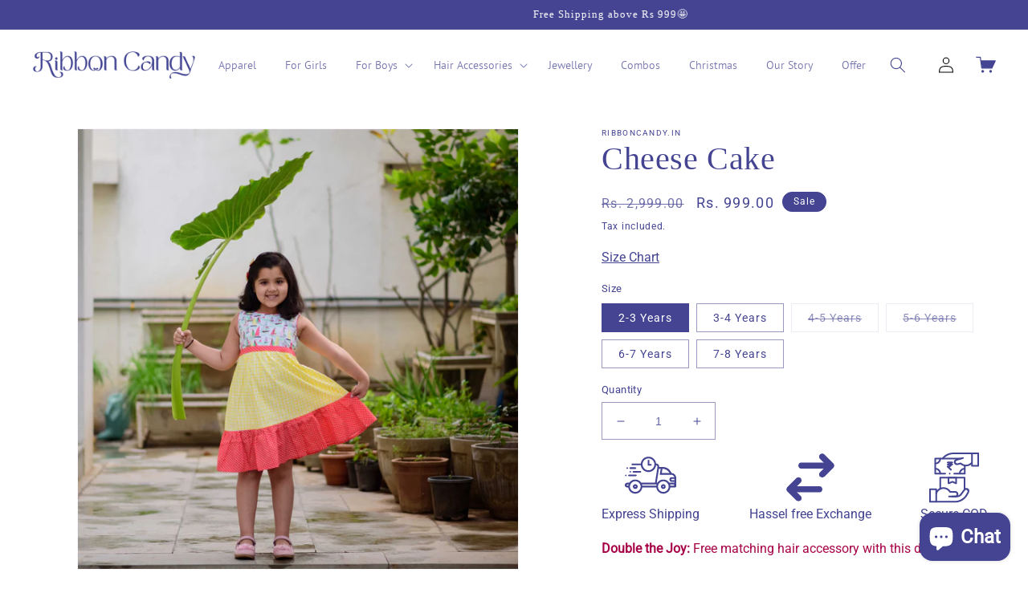

--- FILE ---
content_type: text/html; charset=utf-8
request_url: https://www.ribboncandy.in/products/cheesecake
body_size: 36166
content:
<!doctype html>
<html class="no-js" lang="en">
  <head>
    <meta charset="utf-8">
    <meta http-equiv="X-UA-Compatible" content="IE=edge">
    <meta name="viewport" content="width=device-width,initial-scale=1">
    <meta name="theme-color" content="">
    <link rel="canonical" href="https://www.ribboncandy.in/products/cheesecake">
    <link rel="preconnect" href="https://cdn.shopify.com" crossorigin><link rel="icon" type="image/png" href="//www.ribboncandy.in/cdn/shop/files/favicon.png?crop=center&height=32&v=1676822140&width=32"><link rel="preconnect" href="https://fonts.shopifycdn.com" crossorigin><!-- Meta Pixel Code -->
<script>
!function(f,b,e,v,n,t,s)
{if(f.fbq)return;n=f.fbq=function(){n.callMethod?
n.callMethod.apply(n,arguments):n.queue.push(arguments)};
if(!f._fbq)f._fbq=n;n.push=n;n.loaded=!0;n.version='2.0';
n.queue=[];t=b.createElement(e);t.async=!0;
t.src=v;s=b.getElementsByTagName(e)[0];
s.parentNode.insertBefore(t,s)}(window, document,'script',
'https://connect.facebook.net/en_US/fbevents.js');
fbq('init', '1271931926791343');
fbq('track', 'PageView');
</script>
<noscript><img height="1" width="1" style="display:none"
src="https://www.facebook.com/tr?id=1271931926791343&ev=PageView&noscript=1"
/></noscript>
<!-- End Meta Pixel Code -->
    

  <!-- Avada Size Chart Script -->
 
<script src="//www.ribboncandy.in/cdn/shop/t/11/assets/size-chart-data.js?v=12336238860471766651718964159" defer='defer'></script>

    
    
  





<script>
  const AVADA_SC = {};
  AVADA_SC.product = {"id":8091835302168,"title":"Cheese Cake","handle":"cheesecake","description":"\u003cp\u003eA fit and flare tiered frock blending vibrant prints and colours - from sailboats, stars to chequered patterns. Super comfy. Perfect for play dates! Handmade with 100% pure cotton. Our Playwear collection is all about easy, breezy silhouettes crafted in breathable, wearable fabrics so that kids can be kids. Perfect for playdates, ballet lessons and general monkey business!Good news for all mamas always hunting for matching hair accessories. We made the perfect hair pins to go with the Cheesecake Dress. They are upcycled; made from surplus material to minimise waste. P.S: They're free with the dress! \u003c\/p\u003e\n\u003cul\u003e\n\u003cli\u003eMade from 100% Cotton\u003cbr\u003e\n\u003c\/li\u003e\n\u003cli\u003e Printed with unique licensed prints\u003c\/li\u003e\n\u003cli\u003eIncludes matching hair accessory\u003c\/li\u003e\n\u003cli\u003eAge range available: 2 years to 8 years\u003c\/li\u003e\n\u003c\/ul\u003e","published_at":"2023-01-05T21:49:13-05:00","created_at":"2023-01-05T21:49:13-05:00","vendor":"ribboncandy.in","type":"","tags":["Apparel","Dresses"],"price":99900,"price_min":99900,"price_max":99900,"available":true,"price_varies":false,"compare_at_price":299900,"compare_at_price_min":299900,"compare_at_price_max":299900,"compare_at_price_varies":false,"variants":[{"id":44338245796120,"title":"2-3 Years","option1":"2-3 Years","option2":null,"option3":null,"sku":"71705","requires_shipping":true,"taxable":true,"featured_image":null,"available":true,"name":"Cheese Cake - 2-3 Years","public_title":"2-3 Years","options":["2-3 Years"],"price":99900,"weight":0,"compare_at_price":299900,"inventory_management":"shopify","barcode":"","requires_selling_plan":false,"selling_plan_allocations":[]},{"id":44338245828888,"title":"3-4 Years","option1":"3-4 Years","option2":null,"option3":null,"sku":"71705","requires_shipping":true,"taxable":true,"featured_image":null,"available":true,"name":"Cheese Cake - 3-4 Years","public_title":"3-4 Years","options":["3-4 Years"],"price":99900,"weight":0,"compare_at_price":299900,"inventory_management":"shopify","barcode":"","requires_selling_plan":false,"selling_plan_allocations":[]},{"id":44338245861656,"title":"4-5 Years","option1":"4-5 Years","option2":null,"option3":null,"sku":"71705","requires_shipping":true,"taxable":true,"featured_image":null,"available":false,"name":"Cheese Cake - 4-5 Years","public_title":"4-5 Years","options":["4-5 Years"],"price":99900,"weight":0,"compare_at_price":299900,"inventory_management":"shopify","barcode":"","requires_selling_plan":false,"selling_plan_allocations":[]},{"id":44338245894424,"title":"5-6 Years","option1":"5-6 Years","option2":null,"option3":null,"sku":"71705","requires_shipping":true,"taxable":true,"featured_image":null,"available":false,"name":"Cheese Cake - 5-6 Years","public_title":"5-6 Years","options":["5-6 Years"],"price":99900,"weight":0,"compare_at_price":299900,"inventory_management":"shopify","barcode":"","requires_selling_plan":false,"selling_plan_allocations":[]},{"id":44338245927192,"title":"6-7 Years","option1":"6-7 Years","option2":null,"option3":null,"sku":"71705","requires_shipping":true,"taxable":true,"featured_image":null,"available":true,"name":"Cheese Cake - 6-7 Years","public_title":"6-7 Years","options":["6-7 Years"],"price":99900,"weight":0,"compare_at_price":299900,"inventory_management":"shopify","barcode":"","requires_selling_plan":false,"selling_plan_allocations":[]},{"id":44338245959960,"title":"7-8 Years","option1":"7-8 Years","option2":null,"option3":null,"sku":"71705","requires_shipping":true,"taxable":true,"featured_image":null,"available":true,"name":"Cheese Cake - 7-8 Years","public_title":"7-8 Years","options":["7-8 Years"],"price":99900,"weight":0,"compare_at_price":299900,"inventory_management":"shopify","barcode":"","requires_selling_plan":false,"selling_plan_allocations":[]}],"images":["\/\/www.ribboncandy.in\/cdn\/shop\/products\/yjrNwKQTnFdyTSmziUa024pFd22lpCfDxasoOTnY.jpg?v=1672973353","\/\/www.ribboncandy.in\/cdn\/shop\/products\/1n78NA6J5DHBJaeNy6E7XTQqfNXF0aKnf5W3yNRV.jpg?v=1672973353","\/\/www.ribboncandy.in\/cdn\/shop\/products\/D3CANSZ7I0o5UorrvCEbF3EB5u3noQgOojUyXPEn.png?v=1672973353","\/\/www.ribboncandy.in\/cdn\/shop\/products\/RgF8x0iMnBfeyeGWwYOESz3zZHqgqcT0TClYuNrl.jpg?v=1672973353"],"featured_image":"\/\/www.ribboncandy.in\/cdn\/shop\/products\/yjrNwKQTnFdyTSmziUa024pFd22lpCfDxasoOTnY.jpg?v=1672973353","options":["Size"],"media":[{"alt":"Cheesecake","id":32685246611736,"position":1,"preview_image":{"aspect_ratio":1.0,"height":3383,"width":3383,"src":"\/\/www.ribboncandy.in\/cdn\/shop\/products\/yjrNwKQTnFdyTSmziUa024pFd22lpCfDxasoOTnY.jpg?v=1672973353"},"aspect_ratio":1.0,"height":3383,"media_type":"image","src":"\/\/www.ribboncandy.in\/cdn\/shop\/products\/yjrNwKQTnFdyTSmziUa024pFd22lpCfDxasoOTnY.jpg?v=1672973353","width":3383},{"alt":"Cheesecake","id":32685246644504,"position":2,"preview_image":{"aspect_ratio":0.667,"height":1440,"width":961,"src":"\/\/www.ribboncandy.in\/cdn\/shop\/products\/1n78NA6J5DHBJaeNy6E7XTQqfNXF0aKnf5W3yNRV.jpg?v=1672973353"},"aspect_ratio":0.667,"height":1440,"media_type":"image","src":"\/\/www.ribboncandy.in\/cdn\/shop\/products\/1n78NA6J5DHBJaeNy6E7XTQqfNXF0aKnf5W3yNRV.jpg?v=1672973353","width":961},{"alt":"Cheesecake","id":32685246677272,"position":3,"preview_image":{"aspect_ratio":1.0,"height":1500,"width":1500,"src":"\/\/www.ribboncandy.in\/cdn\/shop\/products\/D3CANSZ7I0o5UorrvCEbF3EB5u3noQgOojUyXPEn.png?v=1672973353"},"aspect_ratio":1.0,"height":1500,"media_type":"image","src":"\/\/www.ribboncandy.in\/cdn\/shop\/products\/D3CANSZ7I0o5UorrvCEbF3EB5u3noQgOojUyXPEn.png?v=1672973353","width":1500},{"alt":"Cheesecake","id":32685246710040,"position":4,"preview_image":{"aspect_ratio":0.667,"height":1440,"width":961,"src":"\/\/www.ribboncandy.in\/cdn\/shop\/products\/RgF8x0iMnBfeyeGWwYOESz3zZHqgqcT0TClYuNrl.jpg?v=1672973353"},"aspect_ratio":0.667,"height":1440,"media_type":"image","src":"\/\/www.ribboncandy.in\/cdn\/shop\/products\/RgF8x0iMnBfeyeGWwYOESz3zZHqgqcT0TClYuNrl.jpg?v=1672973353","width":961}],"requires_selling_plan":false,"selling_plan_groups":[],"content":"\u003cp\u003eA fit and flare tiered frock blending vibrant prints and colours - from sailboats, stars to chequered patterns. Super comfy. Perfect for play dates! Handmade with 100% pure cotton. Our Playwear collection is all about easy, breezy silhouettes crafted in breathable, wearable fabrics so that kids can be kids. Perfect for playdates, ballet lessons and general monkey business!Good news for all mamas always hunting for matching hair accessories. We made the perfect hair pins to go with the Cheesecake Dress. They are upcycled; made from surplus material to minimise waste. P.S: They're free with the dress! \u003c\/p\u003e\n\u003cul\u003e\n\u003cli\u003eMade from 100% Cotton\u003cbr\u003e\n\u003c\/li\u003e\n\u003cli\u003e Printed with unique licensed prints\u003c\/li\u003e\n\u003cli\u003eIncludes matching hair accessory\u003c\/li\u003e\n\u003cli\u003eAge range available: 2 years to 8 years\u003c\/li\u003e\n\u003c\/ul\u003e"};
  AVADA_SC.template = "product";
  AVADA_SC.collections = [];
  AVADA_SC.collectionsName = [];
  
    AVADA_SC.collections.push(`432481468696`);
    AVADA_SC.collectionsName.push(`Dresses`);
  
    AVADA_SC.collections.push(`471410671896`);
    AVADA_SC.collectionsName.push(`dresses below Rs 999`);
  
    AVADA_SC.collections.push(`432481403160`);
    AVADA_SC.collectionsName.push(`Kids Apparel`);
  
    AVADA_SC.collections.push(`432481435928`);
    AVADA_SC.collectionsName.push(`New Arrivals`);
  
    AVADA_SC.collections.push(`439084876056`);
    AVADA_SC.collectionsName.push(`Play wear for Girls`);
  
  AVADA_SC.branding = false
</script>

  <!-- /Avada Size Chart Script -->



  <!-- Air Reviews Script -->
 

    
    
    
    
  










<script>
  const AIR_REVIEWS = {};
  AIR_REVIEWS.product = {"id":8091835302168,"title":"Cheese Cake","handle":"cheesecake","description":"\u003cp\u003eA fit and flare tiered frock blending vibrant prints and colours - from sailboats, stars to chequered patterns. Super comfy. Perfect for play dates! Handmade with 100% pure cotton. Our Playwear collection is all about easy, breezy silhouettes crafted in breathable, wearable fabrics so that kids can be kids. Perfect for playdates, ballet lessons and general monkey business!Good news for all mamas always hunting for matching hair accessories. We made the perfect hair pins to go with the Cheesecake Dress. They are upcycled; made from surplus material to minimise waste. P.S: They're free with the dress! \u003c\/p\u003e\n\u003cul\u003e\n\u003cli\u003eMade from 100% Cotton\u003cbr\u003e\n\u003c\/li\u003e\n\u003cli\u003e Printed with unique licensed prints\u003c\/li\u003e\n\u003cli\u003eIncludes matching hair accessory\u003c\/li\u003e\n\u003cli\u003eAge range available: 2 years to 8 years\u003c\/li\u003e\n\u003c\/ul\u003e","published_at":"2023-01-05T21:49:13-05:00","created_at":"2023-01-05T21:49:13-05:00","vendor":"ribboncandy.in","type":"","tags":["Apparel","Dresses"],"price":99900,"price_min":99900,"price_max":99900,"available":true,"price_varies":false,"compare_at_price":299900,"compare_at_price_min":299900,"compare_at_price_max":299900,"compare_at_price_varies":false,"variants":[{"id":44338245796120,"title":"2-3 Years","option1":"2-3 Years","option2":null,"option3":null,"sku":"71705","requires_shipping":true,"taxable":true,"featured_image":null,"available":true,"name":"Cheese Cake - 2-3 Years","public_title":"2-3 Years","options":["2-3 Years"],"price":99900,"weight":0,"compare_at_price":299900,"inventory_management":"shopify","barcode":"","requires_selling_plan":false,"selling_plan_allocations":[]},{"id":44338245828888,"title":"3-4 Years","option1":"3-4 Years","option2":null,"option3":null,"sku":"71705","requires_shipping":true,"taxable":true,"featured_image":null,"available":true,"name":"Cheese Cake - 3-4 Years","public_title":"3-4 Years","options":["3-4 Years"],"price":99900,"weight":0,"compare_at_price":299900,"inventory_management":"shopify","barcode":"","requires_selling_plan":false,"selling_plan_allocations":[]},{"id":44338245861656,"title":"4-5 Years","option1":"4-5 Years","option2":null,"option3":null,"sku":"71705","requires_shipping":true,"taxable":true,"featured_image":null,"available":false,"name":"Cheese Cake - 4-5 Years","public_title":"4-5 Years","options":["4-5 Years"],"price":99900,"weight":0,"compare_at_price":299900,"inventory_management":"shopify","barcode":"","requires_selling_plan":false,"selling_plan_allocations":[]},{"id":44338245894424,"title":"5-6 Years","option1":"5-6 Years","option2":null,"option3":null,"sku":"71705","requires_shipping":true,"taxable":true,"featured_image":null,"available":false,"name":"Cheese Cake - 5-6 Years","public_title":"5-6 Years","options":["5-6 Years"],"price":99900,"weight":0,"compare_at_price":299900,"inventory_management":"shopify","barcode":"","requires_selling_plan":false,"selling_plan_allocations":[]},{"id":44338245927192,"title":"6-7 Years","option1":"6-7 Years","option2":null,"option3":null,"sku":"71705","requires_shipping":true,"taxable":true,"featured_image":null,"available":true,"name":"Cheese Cake - 6-7 Years","public_title":"6-7 Years","options":["6-7 Years"],"price":99900,"weight":0,"compare_at_price":299900,"inventory_management":"shopify","barcode":"","requires_selling_plan":false,"selling_plan_allocations":[]},{"id":44338245959960,"title":"7-8 Years","option1":"7-8 Years","option2":null,"option3":null,"sku":"71705","requires_shipping":true,"taxable":true,"featured_image":null,"available":true,"name":"Cheese Cake - 7-8 Years","public_title":"7-8 Years","options":["7-8 Years"],"price":99900,"weight":0,"compare_at_price":299900,"inventory_management":"shopify","barcode":"","requires_selling_plan":false,"selling_plan_allocations":[]}],"images":["\/\/www.ribboncandy.in\/cdn\/shop\/products\/yjrNwKQTnFdyTSmziUa024pFd22lpCfDxasoOTnY.jpg?v=1672973353","\/\/www.ribboncandy.in\/cdn\/shop\/products\/1n78NA6J5DHBJaeNy6E7XTQqfNXF0aKnf5W3yNRV.jpg?v=1672973353","\/\/www.ribboncandy.in\/cdn\/shop\/products\/D3CANSZ7I0o5UorrvCEbF3EB5u3noQgOojUyXPEn.png?v=1672973353","\/\/www.ribboncandy.in\/cdn\/shop\/products\/RgF8x0iMnBfeyeGWwYOESz3zZHqgqcT0TClYuNrl.jpg?v=1672973353"],"featured_image":"\/\/www.ribboncandy.in\/cdn\/shop\/products\/yjrNwKQTnFdyTSmziUa024pFd22lpCfDxasoOTnY.jpg?v=1672973353","options":["Size"],"media":[{"alt":"Cheesecake","id":32685246611736,"position":1,"preview_image":{"aspect_ratio":1.0,"height":3383,"width":3383,"src":"\/\/www.ribboncandy.in\/cdn\/shop\/products\/yjrNwKQTnFdyTSmziUa024pFd22lpCfDxasoOTnY.jpg?v=1672973353"},"aspect_ratio":1.0,"height":3383,"media_type":"image","src":"\/\/www.ribboncandy.in\/cdn\/shop\/products\/yjrNwKQTnFdyTSmziUa024pFd22lpCfDxasoOTnY.jpg?v=1672973353","width":3383},{"alt":"Cheesecake","id":32685246644504,"position":2,"preview_image":{"aspect_ratio":0.667,"height":1440,"width":961,"src":"\/\/www.ribboncandy.in\/cdn\/shop\/products\/1n78NA6J5DHBJaeNy6E7XTQqfNXF0aKnf5W3yNRV.jpg?v=1672973353"},"aspect_ratio":0.667,"height":1440,"media_type":"image","src":"\/\/www.ribboncandy.in\/cdn\/shop\/products\/1n78NA6J5DHBJaeNy6E7XTQqfNXF0aKnf5W3yNRV.jpg?v=1672973353","width":961},{"alt":"Cheesecake","id":32685246677272,"position":3,"preview_image":{"aspect_ratio":1.0,"height":1500,"width":1500,"src":"\/\/www.ribboncandy.in\/cdn\/shop\/products\/D3CANSZ7I0o5UorrvCEbF3EB5u3noQgOojUyXPEn.png?v=1672973353"},"aspect_ratio":1.0,"height":1500,"media_type":"image","src":"\/\/www.ribboncandy.in\/cdn\/shop\/products\/D3CANSZ7I0o5UorrvCEbF3EB5u3noQgOojUyXPEn.png?v=1672973353","width":1500},{"alt":"Cheesecake","id":32685246710040,"position":4,"preview_image":{"aspect_ratio":0.667,"height":1440,"width":961,"src":"\/\/www.ribboncandy.in\/cdn\/shop\/products\/RgF8x0iMnBfeyeGWwYOESz3zZHqgqcT0TClYuNrl.jpg?v=1672973353"},"aspect_ratio":0.667,"height":1440,"media_type":"image","src":"\/\/www.ribboncandy.in\/cdn\/shop\/products\/RgF8x0iMnBfeyeGWwYOESz3zZHqgqcT0TClYuNrl.jpg?v=1672973353","width":961}],"requires_selling_plan":false,"selling_plan_groups":[],"content":"\u003cp\u003eA fit and flare tiered frock blending vibrant prints and colours - from sailboats, stars to chequered patterns. Super comfy. Perfect for play dates! Handmade with 100% pure cotton. Our Playwear collection is all about easy, breezy silhouettes crafted in breathable, wearable fabrics so that kids can be kids. Perfect for playdates, ballet lessons and general monkey business!Good news for all mamas always hunting for matching hair accessories. We made the perfect hair pins to go with the Cheesecake Dress. They are upcycled; made from surplus material to minimise waste. P.S: They're free with the dress! \u003c\/p\u003e\n\u003cul\u003e\n\u003cli\u003eMade from 100% Cotton\u003cbr\u003e\n\u003c\/li\u003e\n\u003cli\u003e Printed with unique licensed prints\u003c\/li\u003e\n\u003cli\u003eIncludes matching hair accessory\u003c\/li\u003e\n\u003cli\u003eAge range available: 2 years to 8 years\u003c\/li\u003e\n\u003c\/ul\u003e"};
  AIR_REVIEWS.template = "product";
  AIR_REVIEWS.collections = [];
  AIR_REVIEWS.collectionsName = [];
  AIR_REVIEWS.customer = {
    id: null,
    email: null,
    first_name: null,
    last_name: null,
    orders: null
  };
  
  AIR_REVIEWS.collections.push(`432481468696`);
  AIR_REVIEWS.collectionsName.push(`Dresses`);
  
  AIR_REVIEWS.collections.push(`471410671896`);
  AIR_REVIEWS.collectionsName.push(`dresses below Rs 999`);
  
  AIR_REVIEWS.collections.push(`432481403160`);
  AIR_REVIEWS.collectionsName.push(`Kids Apparel`);
  
  AIR_REVIEWS.collections.push(`432481435928`);
  AIR_REVIEWS.collectionsName.push(`New Arrivals`);
  
  AIR_REVIEWS.collections.push(`439084876056`);
  AIR_REVIEWS.collectionsName.push(`Play wear for Girls`);
  
  AIR_REVIEWS.branding = false;
  AIR_REVIEWS.appBlock = true;
  AIR_REVIEWS.shopData = {};
  AIR_REVIEWS.settings = {"createdAt":"2023-03-06T14:32:37.141Z","reviewCarouselWidget":{"customPositionHomeDirection":"after","customPositionCatalog":"","showPreview":true,"customPositionProductDirection":"after","carouselHeadingColor":"#000000","carouselMinimumRating":"three-star-above","carouselHeading":"See what our customers said","customPositionProduct":"","customPositionHome":"","enableCarousel":false,"customPositionCatalogDirection":"after"},"shopDomain":"ribboncandy-in.myshopify.com","reviewPop":{"includedPages":"","minimumRating":"three-star-above","emptyImageCustom":"","pageShow":[],"excludedPages":"","showOnMobile":true,"emptyImage":"https://imgur.com/uw78kAx.png","showOnDesktop":true,"desktopPosition":"desktop-bottom-left","mobilePosition":"mobile-bottom-right","enabled":false,"customCss":""},"shopId":"EVhLxeHiMYV99gXY8mwC","generalSetting":{"sortOption":"sortlarest@feedback","amzReviewerOption":"all_reviews","amzPhotoOption":"all_contents","enableAggregateRating":true,"amzSortOption":"recent","photoOption":"all","ratingOption":"All positive","amzRatingOption":"positive","autoSubmitPublish":"disabled"},"reviewWidget":{"floatBtnIconCustom":"","customPositionCatalog":"","showPreview":false,"enableStarRating":true,"showCatalogPage":true,"customPositionCatalogDirection":"after","showOnMobile":true,"showProductPage":true,"desktopPosition":"desktop-right","floatBtnBgColor":"#000000","enablePopupReview":false,"hideNoStarRating":true,"floatButtonLabel":"Our Reviews","minimumRating":"three-star-above","customPositionProductDirection":"after","floatBtnIcon":"https://imgur.com/ttZVtaG.png","customPositionProduct":"","floatBtnTextColor":"#FFFFFF","showOnDesktop":true,"mobilePosition":"mobile-left","showOnProductList":true},"reviewBlock":{"twoStarColor":"#E67F22","summaryButton":"Write a review","customPosition":".shopify-payment-button","primaryColor":"#121212","fiveStarColor":"#16A086","preset":0,"oneStarColor":"#E84C3D","threeStarColor":"#F1C40F","buttonTextColor":"#121212","inlinePosition":"below-product","buttonBorderRadius":4,"customPositionDirection":"after","summaryHeading":"Customer Review","emptyStarColor":"#BFBFBF","customCss":"","policy":"By submitting, I acknowledge the Privacy and that my reviews will be publicly posted and shared online","backgroundColor":"#EDEDED","requiredName":false,"headingColor":"#000000","submitTextColor":"#ffffff","singleStarColor":"#16A086","starColorType":"single-color","layout":"list","buttonBackgroundColor":"#EDEDED","hasPolicy":true,"submitButtonColor":"#166CE1","fourStarColor":"#27AE61","advancedSetting":true,"requiredEmail":true,"font":"Roboto","secondaryColor":"#383838"},"allReviewsPage":[],"popReviews":[{"lastName":"","images":[],"notHelpful":0,"source":"Writed by customer","content":"Love the quality and how fancy it looks!","products":[{"image":"https://cdn.shopify.com/s/files/1/0701/9102/2360/products/c5PEYMyV6jGbDp9eW8z626VsMPb5ZHZhSqklDWoT.jpg?v=1672976040","productLink":"https://ribboncandy-in.myshopify.com/products/ribbon-candy-pearl-detailed-cute-satin-bow-on-alligator-clip-ivory","title":"Pearl Detailed Cute Satin Bow on Alligator clip - Ivory"}],"firstName":"Eesha","createdAt":"2023-05-17T13:28:26.426Z","rate":5,"productIds":[8091899560216],"hasImages":false,"helpful":0,"status":"approved","pinned":false,"isFeatured":false,"id":"360NWJ3ImEBJfOb2vrQm","isProductExists":true,"statusBeforeTrash":"disapproved","product":{"image":"https://cdn.shopify.com/s/files/1/0701/9102/2360/products/c5PEYMyV6jGbDp9eW8z626VsMPb5ZHZhSqklDWoT.jpg?v=1672976040","productLink":"https://ribboncandy-in.myshopify.com/products/ribbon-candy-pearl-detailed-cute-satin-bow-on-alligator-clip-ivory","title":"Pearl Detailed Cute Satin Bow on Alligator clip - Ivory"},"productId":8091899560216},{"images":[],"notHelpful":0,"source":"Imported","title":"Review","content":"Review","products":[{"image":"https://cdn.shopify.com/s/files/1/0701/9102/2360/products/MLa7YWSl2xScCljeKuntbjd28XgfZgvEfHKE0T5O.jpg?v=1672973480","productLink":"https://ribboncandy-in.myshopify.com/products/pink-owl-print-night-suit","title":"Pink Owl Print Night Suit"}],"firstName":"Krishna Bhaskar","createdAt":"2022-11-21T13:06:28.000Z","rate":4,"productIds":[8091836842264],"hasImages":false,"helpful":0,"status":"approved","pinned":false,"isFeatured":false,"id":"FWjNsfD6gxTmVTbNQQ9o","isProductExists":true,"statusBeforeTrash":"disapproved","product":{"image":"https://cdn.shopify.com/s/files/1/0701/9102/2360/products/MLa7YWSl2xScCljeKuntbjd28XgfZgvEfHKE0T5O.jpg?v=1672973480","productLink":"https://ribboncandy-in.myshopify.com/products/pink-owl-print-night-suit","title":"Pink Owl Print Night Suit"},"productId":8091836842264},{"images":[],"notHelpful":0,"source":"Imported","title":"Review","content":"Review","products":[{"image":"https://cdn.shopify.com/s/files/1/0701/9102/2360/products/ZyUGGgyVgVT61bAFbIl5EUyMktS2gV0FDH0v3S9X.jpg?v=1672973487","productLink":"https://ribboncandy-in.myshopify.com/products/astronaut-print-night-suit","title":"Astronaut Print Night suit"}],"createdAt":"2022-11-11T17:13:16.000Z","firstName":"Ruchita Maheta","rate":5,"productIds":[8091836940568],"hasImages":false,"helpful":0,"status":"approved","pinned":false,"isFeatured":false,"id":"u7ej2ZGBhvqIIieetaCr","isProductExists":true,"statusBeforeTrash":"disapproved","product":{"image":"https://cdn.shopify.com/s/files/1/0701/9102/2360/products/ZyUGGgyVgVT61bAFbIl5EUyMktS2gV0FDH0v3S9X.jpg?v=1672973487","productLink":"https://ribboncandy-in.myshopify.com/products/astronaut-print-night-suit","title":"Astronaut Print Night suit"},"productId":8091836940568},{"images":[],"notHelpful":0,"source":"Imported","title":"Review","content":"Review","products":[{"image":"https://cdn.shopify.com/s/files/1/0701/9102/2360/products/wnr0AtGepMAD5PePCEXKU0V0Rb0UpCFZalpquzlK.jpg?v=1672973494","productLink":"https://ribboncandy-in.myshopify.com/products/unicorn-print-night-suit","title":"Unicorn Print Night Suit"}],"firstName":"Janvi Joshi","createdAt":"2022-11-11T17:10:15.000Z","rate":5,"productIds":[8091837104408],"hasImages":false,"helpful":0,"status":"approved","pinned":false,"isFeatured":false,"id":"8s2kRdaNks5oLMBFZOLV","isProductExists":true,"statusBeforeTrash":"disapproved","product":{"image":"https://cdn.shopify.com/s/files/1/0701/9102/2360/products/wnr0AtGepMAD5PePCEXKU0V0Rb0UpCFZalpquzlK.jpg?v=1672973494","productLink":"https://ribboncandy-in.myshopify.com/products/unicorn-print-night-suit","title":"Unicorn Print Night Suit"},"productId":8091837104408},{"images":[],"notHelpful":0,"source":"Imported","title":"Review","content":"Review","products":[{"image":"https://cdn.shopify.com/s/files/1/0701/9102/2360/products/Ph4yu8wOm6Xs0F1pdDvTlK8nGTc3mgXpR3g6y5Lw.jpg?v=1672973502","productLink":"https://ribboncandy-in.myshopify.com/products/dark-blue-owl-print-night-suit","title":"Dark Blue Owl Print Night Suit"}],"firstName":"Himani Doshi","createdAt":"2022-11-11T16:54:06.000Z","productIds":[8091837202712],"rate":5,"hasImages":false,"helpful":0,"status":"approved","pinned":false,"isFeatured":false,"id":"YGeL8qYWiFsqfKPuxnGB","isProductExists":true,"statusBeforeTrash":"disapproved","product":{"image":"https://cdn.shopify.com/s/files/1/0701/9102/2360/products/Ph4yu8wOm6Xs0F1pdDvTlK8nGTc3mgXpR3g6y5Lw.jpg?v=1672973502","productLink":"https://ribboncandy-in.myshopify.com/products/dark-blue-owl-print-night-suit","title":"Dark Blue Owl Print Night Suit"},"productId":8091837202712},{"images":[],"notHelpful":0,"source":"Imported","title":"Review","content":"Review","products":[{"image":"https://cdn.shopify.com/s/files/1/0701/9102/2360/products/kRZisUXcZjfqBarejVmxT2rIqj9NIG3DwrXlv7gw.jpg?v=1672973509","productLink":"https://ribboncandy-in.myshopify.com/products/light-blue-owl-print-night-suit","title":"Light Blue Owl Print Night Suit"}],"createdAt":"2022-11-11T16:51:42.000Z","firstName":"Mansi Prajapati","rate":5,"productIds":[8091837268248],"hasImages":false,"helpful":0,"status":"approved","pinned":false,"isFeatured":false,"id":"6pLqpVPJXBdPIEhc4xHD","isProductExists":true,"statusBeforeTrash":"disapproved","product":{"image":"https://cdn.shopify.com/s/files/1/0701/9102/2360/products/kRZisUXcZjfqBarejVmxT2rIqj9NIG3DwrXlv7gw.jpg?v=1672973509","productLink":"https://ribboncandy-in.myshopify.com/products/light-blue-owl-print-night-suit","title":"Light Blue Owl Print Night Suit"},"productId":8091837268248},{"images":[],"notHelpful":0,"source":"Imported","title":"Review","content":"Review","products":[{"image":"https://cdn.shopify.com/s/files/1/0701/9102/2360/products/yzgrVb7IBFWKe7x8VWjhTXtjjIjvJmwl1jnzM83q.jpg?v=1672973515","productLink":"https://ribboncandy-in.myshopify.com/products/monsters-print-night-suit","title":"Monsters Print Night Suit"}],"createdAt":"2022-11-11T15:38:51.000Z","firstName":"Navya Shah","productIds":[8091837333784],"rate":5,"hasImages":false,"helpful":0,"status":"approved","pinned":false,"isFeatured":false,"id":"rWxsmeBH3V11DrlvQ40r","isProductExists":true,"statusBeforeTrash":"disapproved","product":{"image":"https://cdn.shopify.com/s/files/1/0701/9102/2360/products/yzgrVb7IBFWKe7x8VWjhTXtjjIjvJmwl1jnzM83q.jpg?v=1672973515","productLink":"https://ribboncandy-in.myshopify.com/products/monsters-print-night-suit","title":"Monsters Print Night Suit"},"productId":8091837333784},{"images":[],"notHelpful":0,"source":"Imported","title":"Review","content":"Review","products":[{"image":"https://cdn.shopify.com/s/files/1/0701/9102/2360/products/ydLrnI8cuR3u7AY4MwKQI1XlTx7WooH24B7gxgSo.jpg?v=1672973336","productLink":"https://ribboncandy-in.myshopify.com/products/earl-grey","title":"Earl Grey"}],"firstName":"Honey Diwavala","createdAt":"2022-11-08T19:13:15.000Z","rate":4,"productIds":[8091835072792],"hasImages":false,"helpful":0,"status":"approved","pinned":false,"isFeatured":false,"id":"3CJVqoxUEqmooNG1hwVh","isProductExists":true,"statusBeforeTrash":"disapproved","product":{"image":"https://cdn.shopify.com/s/files/1/0701/9102/2360/products/ydLrnI8cuR3u7AY4MwKQI1XlTx7WooH24B7gxgSo.jpg?v=1672973336","productLink":"https://ribboncandy-in.myshopify.com/products/earl-grey","title":"Earl Grey"},"productId":8091835072792},{"images":[],"notHelpful":0,"source":"Imported","title":"Review","content":"Review","products":[{"image":"https://cdn.shopify.com/s/files/1/0701/9102/2360/products/Zmn7MPblWBlzzPweHjGH9ovrFSSH3emzBbAZ2GKF.png?v=1672973344","productLink":"https://ribboncandy-in.myshopify.com/products/marmalade","title":"Marmalade"}],"firstName":"Nensi Pandya","createdAt":"2022-11-08T19:11:18.000Z","rate":4,"productIds":[8091835138328],"hasImages":false,"helpful":0,"status":"approved","pinned":false,"isFeatured":false,"id":"WcL18cIvxJrmDu54Jvcr","isProductExists":true,"statusBeforeTrash":"disapproved","product":{"image":"https://cdn.shopify.com/s/files/1/0701/9102/2360/products/Zmn7MPblWBlzzPweHjGH9ovrFSSH3emzBbAZ2GKF.png?v=1672973344","productLink":"https://ribboncandy-in.myshopify.com/products/marmalade","title":"Marmalade"},"productId":8091835138328},{"images":[],"notHelpful":0,"source":"Imported","title":"Review","content":"Review","products":[{"image":"https://cdn.shopify.com/s/files/1/0701/9102/2360/products/yjrNwKQTnFdyTSmziUa024pFd22lpCfDxasoOTnY.jpg?v=1672973353","productLink":"https://ribboncandy-in.myshopify.com/products/cheesecake","title":"Cheese Cake"}],"firstName":"Anju Desai","createdAt":"2022-11-08T19:09:49.000Z","rate":5,"productIds":[8091835302168],"hasImages":false,"helpful":0,"status":"approved","pinned":false,"isFeatured":false,"id":"AIU30wLg6218Eac4gjqf","isProductExists":true,"statusBeforeTrash":"disapproved","product":{"image":"https://cdn.shopify.com/s/files/1/0701/9102/2360/products/yjrNwKQTnFdyTSmziUa024pFd22lpCfDxasoOTnY.jpg?v=1672973353","productLink":"https://ribboncandy-in.myshopify.com/products/cheesecake","title":"Cheese Cake"},"productId":8091835302168},{"images":[],"notHelpful":0,"source":"Imported","title":"Review","content":"Review","products":[{"image":"https://cdn.shopify.com/s/files/1/0701/9102/2360/products/LAifNJP7Y50N8nBe5bM5lpnsbkD9lpTxfeXzSeXf.jpg?v=1672973373","productLink":"https://ribboncandy-in.myshopify.com/products/peach-pie","title":"Peach Pie"}],"firstName":"Maitri  Parikh","createdAt":"2022-11-08T19:06:28.000Z","productIds":[8091835466008],"rate":5,"hasImages":false,"helpful":0,"status":"approved","pinned":false,"isFeatured":false,"id":"211sXMQ6mDKa7PUkFqBg","isProductExists":true,"statusBeforeTrash":"disapproved","product":{"image":"https://cdn.shopify.com/s/files/1/0701/9102/2360/products/LAifNJP7Y50N8nBe5bM5lpnsbkD9lpTxfeXzSeXf.jpg?v=1672973373","productLink":"https://ribboncandy-in.myshopify.com/products/peach-pie","title":"Peach Pie"},"productId":8091835466008},{"images":[],"notHelpful":0,"source":"Imported","title":"Review","content":"Review","products":[{"image":"https://cdn.shopify.com/s/files/1/0701/9102/2360/products/cvGZ8aLB9cuErhQ7iAzTSBn5kHgYnzUgauoQ2xkP.png?v=1672973394","productLink":"https://ribboncandy-in.myshopify.com/products/black-forest","title":"Black Forest"}],"createdAt":"2022-11-08T19:00:26.000Z","firstName":"Pankhi Modi","rate":4,"productIds":[8091835728152],"hasImages":false,"helpful":0,"status":"approved","pinned":false,"isFeatured":false,"id":"bnHhI6yIR1EskUBhFh2x","isProductExists":true,"statusBeforeTrash":"disapproved","product":{"image":"https://cdn.shopify.com/s/files/1/0701/9102/2360/products/cvGZ8aLB9cuErhQ7iAzTSBn5kHgYnzUgauoQ2xkP.png?v=1672973394","productLink":"https://ribboncandy-in.myshopify.com/products/black-forest","title":"Black Forest"},"productId":8091835728152},{"images":[],"notHelpful":0,"source":"Imported","title":"Review","content":"Review","products":[{"image":"https://cdn.shopify.com/s/files/1/0701/9102/2360/products/KwGwRJAmHzsWscKtrz7cCChBRHAcrbQQ9svPkj69.jpg?v=1672973385","productLink":"https://ribboncandy-in.myshopify.com/products/grey-polka","title":"Grey Polka"}],"createdAt":"2022-11-08T18:57:16.000Z","firstName":"Anamika Kapadiya","rate":5,"productIds":[8091835629848],"hasImages":false,"helpful":0,"status":"approved","pinned":false,"isFeatured":false,"id":"rVu76o93T9cKAXOG3V2Q","isProductExists":true,"statusBeforeTrash":"disapproved","product":{"image":"https://cdn.shopify.com/s/files/1/0701/9102/2360/products/KwGwRJAmHzsWscKtrz7cCChBRHAcrbQQ9svPkj69.jpg?v=1672973385","productLink":"https://ribboncandy-in.myshopify.com/products/grey-polka","title":"Grey Polka"},"productId":8091835629848},{"images":[],"notHelpful":0,"source":"Imported","title":"Review","content":"Review","products":[{"image":"https://cdn.shopify.com/s/files/1/0701/9102/2360/products/JKrhwgDnhZPJ3riuqOiY32IgFB42Myk9NEsPLWu0.jpg?v=1672973403","productLink":"https://ribboncandy-in.myshopify.com/products/midnight-muffin","title":"Midnight Muffin"}],"createdAt":"2022-11-08T18:54:53.000Z","firstName":"Rubina Pathan","rate":5,"productIds":[8091835826456],"hasImages":false,"helpful":0,"status":"approved","pinned":false,"isFeatured":false,"id":"yCRbzM8KY3F86oZW8MMk","isProductExists":true,"statusBeforeTrash":"disapproved","product":{"image":"https://cdn.shopify.com/s/files/1/0701/9102/2360/products/JKrhwgDnhZPJ3riuqOiY32IgFB42Myk9NEsPLWu0.jpg?v=1672973403","productLink":"https://ribboncandy-in.myshopify.com/products/midnight-muffin","title":"Midnight Muffin"},"productId":8091835826456},{"images":[],"notHelpful":0,"source":"Imported","title":"Review","content":"Review","products":[{"image":"https://cdn.shopify.com/s/files/1/0701/9102/2360/products/WRJ8d0geBGzkoN2ovBhXLpdrwenT12qsddrEaCf4.png?v=1677824192","productLink":"https://ribboncandy-in.myshopify.com/products/bubblegum","handle":"bubblegum","id":8091835924760,"type":"","title":"Bubblegum"}],"createdAt":"2022-11-08T18:51:40.000Z","firstName":"Mayuri Gupta","productIds":[8091835924760],"rate":4,"hasImages":false,"helpful":0,"status":"approved","pinned":false,"isFeatured":false,"id":"yl2ZvC0VN4247QicWCoo","isProductExists":false,"statusBeforeTrash":"disapproved","product":{"image":"https://cdn.shopify.com/s/files/1/0701/9102/2360/products/WRJ8d0geBGzkoN2ovBhXLpdrwenT12qsddrEaCf4.png?v=1677824192","productLink":"https://ribboncandy-in.myshopify.com/products/bubblegum","handle":"bubblegum","id":8091835924760,"type":"","title":"Bubblegum"},"productId":8091835924760},{"images":[],"notHelpful":0,"source":"Imported","title":"Review","content":"Review","products":[{"image":"https://cdn.shopify.com/s/files/1/0701/9102/2360/products/6zrBM7XtbTrYBAy72eMjGckpmlXPS5SfnhrkCdDZ.jpg?v=1672973438","productLink":"https://ribboncandy-in.myshopify.com/products/blue-polka","handle":"blue-polka","id":8091836252440,"type":"","title":"Blue Polka"}],"createdAt":"2022-11-08T18:49:27.000Z","firstName":"Dhruvi Shah","rate":5,"productIds":[8091836252440],"hasImages":false,"helpful":0,"status":"approved","pinned":false,"isFeatured":false,"id":"LRknO4ozC1Z9yyWyvKkY","isProductExists":false,"statusBeforeTrash":"disapproved","product":{"image":"https://cdn.shopify.com/s/files/1/0701/9102/2360/products/6zrBM7XtbTrYBAy72eMjGckpmlXPS5SfnhrkCdDZ.jpg?v=1672973438","productLink":"https://ribboncandy-in.myshopify.com/products/blue-polka","handle":"blue-polka","id":8091836252440,"type":"","title":"Blue Polka"},"productId":8091836252440},{"images":[],"notHelpful":0,"source":"Imported","title":"Review","content":"Review","products":[{"image":"https://cdn.shopify.com/s/files/1/0701/9102/2360/products/WrTRWtdyl6AUBuQ7armCAHzQuyPdjBSpEHO7wVK0.jpg?v=1672973421","productLink":"https://ribboncandy-in.myshopify.com/products/marry-poppins","title":"Marry Poppins"}],"firstName":"Urvi Patel","createdAt":"2022-11-08T18:47:57.000Z","rate":5,"productIds":[8091836023064],"hasImages":false,"helpful":0,"status":"approved","pinned":false,"isFeatured":false,"id":"wrX6PqMeE6Za0YfSmith","isProductExists":true,"statusBeforeTrash":"disapproved","product":{"image":"https://cdn.shopify.com/s/files/1/0701/9102/2360/products/WrTRWtdyl6AUBuQ7armCAHzQuyPdjBSpEHO7wVK0.jpg?v=1672973421","productLink":"https://ribboncandy-in.myshopify.com/products/marry-poppins","title":"Marry Poppins"},"productId":8091836023064},{"images":[],"notHelpful":0,"source":"Imported","title":"Review","content":"Review","products":[{"image":"https://cdn.shopify.com/s/files/1/0701/9102/2360/products/op9n0LbfFgkpk1flFBTx1I3k6L2BjAIPUm2gwciy.jpg?v=1672973430","productLink":"https://ribboncandy-in.myshopify.com/products/muffin","title":"Muffin"}],"firstName":"Niyati Gandhi","createdAt":"2022-11-08T18:45:01.000Z","rate":5,"productIds":[8091836088600],"hasImages":false,"helpful":0,"status":"approved","pinned":false,"isFeatured":false,"id":"fgJYpqo0h5rAPW3rZ77N","isProductExists":true,"statusBeforeTrash":"disapproved","product":{"image":"https://cdn.shopify.com/s/files/1/0701/9102/2360/products/op9n0LbfFgkpk1flFBTx1I3k6L2BjAIPUm2gwciy.jpg?v=1672973430","productLink":"https://ribboncandy-in.myshopify.com/products/muffin","title":"Muffin"},"productId":8091836088600},{"images":[],"notHelpful":0,"source":"Imported","title":"Review","content":"Review","products":[{"image":"https://cdn.shopify.com/s/files/1/0701/9102/2360/products/q9bP5J5S3FEYaFt4k4RZRoCYT8C2fqSPMd2q0XT1.jpg?v=1672973536","productLink":"https://ribboncandy-in.myshopify.com/products/blue-butterfly-off-shoulder","title":"BLUE BUTTERFLY OFF SHOULDER"}],"createdAt":"2022-11-08T18:36:14.000Z","firstName":"Rupal Shah","rate":4,"productIds":[8091837792536],"hasImages":false,"helpful":0,"status":"approved","pinned":false,"isFeatured":false,"id":"wR6SLvuOEvIZQqbRLHP3","isProductExists":true,"statusBeforeTrash":"disapproved","product":{"image":"https://cdn.shopify.com/s/files/1/0701/9102/2360/products/q9bP5J5S3FEYaFt4k4RZRoCYT8C2fqSPMd2q0XT1.jpg?v=1672973536","productLink":"https://ribboncandy-in.myshopify.com/products/blue-butterfly-off-shoulder","title":"BLUE BUTTERFLY OFF SHOULDER"},"productId":8091837792536},{"images":[],"notHelpful":0,"source":"Imported","title":"Review","content":"Review","products":[{"image":"https://cdn.shopify.com/s/files/1/0701/9102/2360/products/q9bP5J5S3FEYaFt4k4RZRoCYT8C2fqSPMd2q0XT1.jpg?v=1672973536","productLink":"https://ribboncandy-in.myshopify.com/products/blue-butterfly-off-shoulder","title":"BLUE BUTTERFLY OFF SHOULDER"}],"firstName":"Rupal Shah","createdAt":"2022-11-08T18:36:14.000Z","productIds":[8091837792536],"rate":4,"hasImages":false,"helpful":0,"status":"approved","pinned":false,"isFeatured":false,"id":"SmrdH79hPHGLROp5Gto8","isProductExists":true,"statusBeforeTrash":"disapproved","product":{"image":"https://cdn.shopify.com/s/files/1/0701/9102/2360/products/q9bP5J5S3FEYaFt4k4RZRoCYT8C2fqSPMd2q0XT1.jpg?v=1672973536","productLink":"https://ribboncandy-in.myshopify.com/products/blue-butterfly-off-shoulder","title":"BLUE BUTTERFLY OFF SHOULDER"},"productId":8091837792536}],"carouselReviews":[{"lastName":"","images":[],"notHelpful":0,"source":"Writed by customer","content":"Love the quality and how fancy it looks!","products":[{"image":"https://cdn.shopify.com/s/files/1/0701/9102/2360/products/c5PEYMyV6jGbDp9eW8z626VsMPb5ZHZhSqklDWoT.jpg?v=1672976040","productLink":"https://ribboncandy-in.myshopify.com/products/ribbon-candy-pearl-detailed-cute-satin-bow-on-alligator-clip-ivory","title":"Pearl Detailed Cute Satin Bow on Alligator clip - Ivory"}],"firstName":"Eesha","createdAt":"2023-05-17T13:28:26.426Z","rate":5,"productIds":[8091899560216],"hasImages":false,"helpful":0,"status":"approved","pinned":false,"isFeatured":false,"id":"360NWJ3ImEBJfOb2vrQm","isProductExists":true,"statusBeforeTrash":"disapproved","product":{"image":"https://cdn.shopify.com/s/files/1/0701/9102/2360/products/c5PEYMyV6jGbDp9eW8z626VsMPb5ZHZhSqklDWoT.jpg?v=1672976040","productLink":"https://ribboncandy-in.myshopify.com/products/ribbon-candy-pearl-detailed-cute-satin-bow-on-alligator-clip-ivory","title":"Pearl Detailed Cute Satin Bow on Alligator clip - Ivory"},"productId":8091899560216},{"images":[],"notHelpful":0,"source":"Imported","title":"Review","content":"Review","products":[{"image":"https://cdn.shopify.com/s/files/1/0701/9102/2360/products/MLa7YWSl2xScCljeKuntbjd28XgfZgvEfHKE0T5O.jpg?v=1672973480","productLink":"https://ribboncandy-in.myshopify.com/products/pink-owl-print-night-suit","title":"Pink Owl Print Night Suit"}],"firstName":"Krishna Bhaskar","createdAt":"2022-11-21T13:06:28.000Z","rate":4,"productIds":[8091836842264],"hasImages":false,"helpful":0,"status":"approved","pinned":false,"isFeatured":false,"id":"FWjNsfD6gxTmVTbNQQ9o","isProductExists":true,"statusBeforeTrash":"disapproved","product":{"image":"https://cdn.shopify.com/s/files/1/0701/9102/2360/products/MLa7YWSl2xScCljeKuntbjd28XgfZgvEfHKE0T5O.jpg?v=1672973480","productLink":"https://ribboncandy-in.myshopify.com/products/pink-owl-print-night-suit","title":"Pink Owl Print Night Suit"},"productId":8091836842264},{"images":[],"notHelpful":0,"source":"Imported","title":"Review","content":"Review","products":[{"image":"https://cdn.shopify.com/s/files/1/0701/9102/2360/products/ZyUGGgyVgVT61bAFbIl5EUyMktS2gV0FDH0v3S9X.jpg?v=1672973487","productLink":"https://ribboncandy-in.myshopify.com/products/astronaut-print-night-suit","title":"Astronaut Print Night suit"}],"createdAt":"2022-11-11T17:13:16.000Z","firstName":"Ruchita Maheta","rate":5,"productIds":[8091836940568],"hasImages":false,"helpful":0,"status":"approved","pinned":false,"isFeatured":false,"id":"u7ej2ZGBhvqIIieetaCr","isProductExists":true,"statusBeforeTrash":"disapproved","product":{"image":"https://cdn.shopify.com/s/files/1/0701/9102/2360/products/ZyUGGgyVgVT61bAFbIl5EUyMktS2gV0FDH0v3S9X.jpg?v=1672973487","productLink":"https://ribboncandy-in.myshopify.com/products/astronaut-print-night-suit","title":"Astronaut Print Night suit"},"productId":8091836940568},{"images":[],"notHelpful":0,"source":"Imported","title":"Review","content":"Review","products":[{"image":"https://cdn.shopify.com/s/files/1/0701/9102/2360/products/wnr0AtGepMAD5PePCEXKU0V0Rb0UpCFZalpquzlK.jpg?v=1672973494","productLink":"https://ribboncandy-in.myshopify.com/products/unicorn-print-night-suit","title":"Unicorn Print Night Suit"}],"firstName":"Janvi Joshi","createdAt":"2022-11-11T17:10:15.000Z","rate":5,"productIds":[8091837104408],"hasImages":false,"helpful":0,"status":"approved","pinned":false,"isFeatured":false,"id":"8s2kRdaNks5oLMBFZOLV","isProductExists":true,"statusBeforeTrash":"disapproved","product":{"image":"https://cdn.shopify.com/s/files/1/0701/9102/2360/products/wnr0AtGepMAD5PePCEXKU0V0Rb0UpCFZalpquzlK.jpg?v=1672973494","productLink":"https://ribboncandy-in.myshopify.com/products/unicorn-print-night-suit","title":"Unicorn Print Night Suit"},"productId":8091837104408},{"images":[],"notHelpful":0,"source":"Imported","title":"Review","content":"Review","products":[{"image":"https://cdn.shopify.com/s/files/1/0701/9102/2360/products/Ph4yu8wOm6Xs0F1pdDvTlK8nGTc3mgXpR3g6y5Lw.jpg?v=1672973502","productLink":"https://ribboncandy-in.myshopify.com/products/dark-blue-owl-print-night-suit","title":"Dark Blue Owl Print Night Suit"}],"firstName":"Himani Doshi","createdAt":"2022-11-11T16:54:06.000Z","productIds":[8091837202712],"rate":5,"hasImages":false,"helpful":0,"status":"approved","pinned":false,"isFeatured":false,"id":"YGeL8qYWiFsqfKPuxnGB","isProductExists":true,"statusBeforeTrash":"disapproved","product":{"image":"https://cdn.shopify.com/s/files/1/0701/9102/2360/products/Ph4yu8wOm6Xs0F1pdDvTlK8nGTc3mgXpR3g6y5Lw.jpg?v=1672973502","productLink":"https://ribboncandy-in.myshopify.com/products/dark-blue-owl-print-night-suit","title":"Dark Blue Owl Print Night Suit"},"productId":8091837202712},{"images":[],"notHelpful":0,"source":"Imported","title":"Review","content":"Review","products":[{"image":"https://cdn.shopify.com/s/files/1/0701/9102/2360/products/kRZisUXcZjfqBarejVmxT2rIqj9NIG3DwrXlv7gw.jpg?v=1672973509","productLink":"https://ribboncandy-in.myshopify.com/products/light-blue-owl-print-night-suit","title":"Light Blue Owl Print Night Suit"}],"createdAt":"2022-11-11T16:51:42.000Z","firstName":"Mansi Prajapati","rate":5,"productIds":[8091837268248],"hasImages":false,"helpful":0,"status":"approved","pinned":false,"isFeatured":false,"id":"6pLqpVPJXBdPIEhc4xHD","isProductExists":true,"statusBeforeTrash":"disapproved","product":{"image":"https://cdn.shopify.com/s/files/1/0701/9102/2360/products/kRZisUXcZjfqBarejVmxT2rIqj9NIG3DwrXlv7gw.jpg?v=1672973509","productLink":"https://ribboncandy-in.myshopify.com/products/light-blue-owl-print-night-suit","title":"Light Blue Owl Print Night Suit"},"productId":8091837268248},{"images":[],"notHelpful":0,"source":"Imported","title":"Review","content":"Review","products":[{"image":"https://cdn.shopify.com/s/files/1/0701/9102/2360/products/yzgrVb7IBFWKe7x8VWjhTXtjjIjvJmwl1jnzM83q.jpg?v=1672973515","productLink":"https://ribboncandy-in.myshopify.com/products/monsters-print-night-suit","title":"Monsters Print Night Suit"}],"createdAt":"2022-11-11T15:38:51.000Z","firstName":"Navya Shah","productIds":[8091837333784],"rate":5,"hasImages":false,"helpful":0,"status":"approved","pinned":false,"isFeatured":false,"id":"rWxsmeBH3V11DrlvQ40r","isProductExists":true,"statusBeforeTrash":"disapproved","product":{"image":"https://cdn.shopify.com/s/files/1/0701/9102/2360/products/yzgrVb7IBFWKe7x8VWjhTXtjjIjvJmwl1jnzM83q.jpg?v=1672973515","productLink":"https://ribboncandy-in.myshopify.com/products/monsters-print-night-suit","title":"Monsters Print Night Suit"},"productId":8091837333784},{"images":[],"notHelpful":0,"source":"Imported","title":"Review","content":"Review","products":[{"image":"https://cdn.shopify.com/s/files/1/0701/9102/2360/products/ydLrnI8cuR3u7AY4MwKQI1XlTx7WooH24B7gxgSo.jpg?v=1672973336","productLink":"https://ribboncandy-in.myshopify.com/products/earl-grey","title":"Earl Grey"}],"firstName":"Honey Diwavala","createdAt":"2022-11-08T19:13:15.000Z","rate":4,"productIds":[8091835072792],"hasImages":false,"helpful":0,"status":"approved","pinned":false,"isFeatured":false,"id":"3CJVqoxUEqmooNG1hwVh","isProductExists":true,"statusBeforeTrash":"disapproved","product":{"image":"https://cdn.shopify.com/s/files/1/0701/9102/2360/products/ydLrnI8cuR3u7AY4MwKQI1XlTx7WooH24B7gxgSo.jpg?v=1672973336","productLink":"https://ribboncandy-in.myshopify.com/products/earl-grey","title":"Earl Grey"},"productId":8091835072792},{"images":[],"notHelpful":0,"source":"Imported","title":"Review","content":"Review","products":[{"image":"https://cdn.shopify.com/s/files/1/0701/9102/2360/products/Zmn7MPblWBlzzPweHjGH9ovrFSSH3emzBbAZ2GKF.png?v=1672973344","productLink":"https://ribboncandy-in.myshopify.com/products/marmalade","title":"Marmalade"}],"firstName":"Nensi Pandya","createdAt":"2022-11-08T19:11:18.000Z","rate":4,"productIds":[8091835138328],"hasImages":false,"helpful":0,"status":"approved","pinned":false,"isFeatured":false,"id":"WcL18cIvxJrmDu54Jvcr","isProductExists":true,"statusBeforeTrash":"disapproved","product":{"image":"https://cdn.shopify.com/s/files/1/0701/9102/2360/products/Zmn7MPblWBlzzPweHjGH9ovrFSSH3emzBbAZ2GKF.png?v=1672973344","productLink":"https://ribboncandy-in.myshopify.com/products/marmalade","title":"Marmalade"},"productId":8091835138328},{"images":[],"notHelpful":0,"source":"Imported","title":"Review","content":"Review","products":[{"image":"https://cdn.shopify.com/s/files/1/0701/9102/2360/products/yjrNwKQTnFdyTSmziUa024pFd22lpCfDxasoOTnY.jpg?v=1672973353","productLink":"https://ribboncandy-in.myshopify.com/products/cheesecake","title":"Cheese Cake"}],"firstName":"Anju Desai","createdAt":"2022-11-08T19:09:49.000Z","rate":5,"productIds":[8091835302168],"hasImages":false,"helpful":0,"status":"approved","pinned":false,"isFeatured":false,"id":"AIU30wLg6218Eac4gjqf","isProductExists":true,"statusBeforeTrash":"disapproved","product":{"image":"https://cdn.shopify.com/s/files/1/0701/9102/2360/products/yjrNwKQTnFdyTSmziUa024pFd22lpCfDxasoOTnY.jpg?v=1672973353","productLink":"https://ribboncandy-in.myshopify.com/products/cheesecake","title":"Cheese Cake"},"productId":8091835302168},{"images":[],"notHelpful":0,"source":"Imported","title":"Review","content":"Review","products":[{"image":"https://cdn.shopify.com/s/files/1/0701/9102/2360/products/LAifNJP7Y50N8nBe5bM5lpnsbkD9lpTxfeXzSeXf.jpg?v=1672973373","productLink":"https://ribboncandy-in.myshopify.com/products/peach-pie","title":"Peach Pie"}],"firstName":"Maitri  Parikh","createdAt":"2022-11-08T19:06:28.000Z","productIds":[8091835466008],"rate":5,"hasImages":false,"helpful":0,"status":"approved","pinned":false,"isFeatured":false,"id":"211sXMQ6mDKa7PUkFqBg","isProductExists":true,"statusBeforeTrash":"disapproved","product":{"image":"https://cdn.shopify.com/s/files/1/0701/9102/2360/products/LAifNJP7Y50N8nBe5bM5lpnsbkD9lpTxfeXzSeXf.jpg?v=1672973373","productLink":"https://ribboncandy-in.myshopify.com/products/peach-pie","title":"Peach Pie"},"productId":8091835466008},{"images":[],"notHelpful":0,"source":"Imported","title":"Review","content":"Review","products":[{"image":"https://cdn.shopify.com/s/files/1/0701/9102/2360/products/cvGZ8aLB9cuErhQ7iAzTSBn5kHgYnzUgauoQ2xkP.png?v=1672973394","productLink":"https://ribboncandy-in.myshopify.com/products/black-forest","title":"Black Forest"}],"createdAt":"2022-11-08T19:00:26.000Z","firstName":"Pankhi Modi","rate":4,"productIds":[8091835728152],"hasImages":false,"helpful":0,"status":"approved","pinned":false,"isFeatured":false,"id":"bnHhI6yIR1EskUBhFh2x","isProductExists":true,"statusBeforeTrash":"disapproved","product":{"image":"https://cdn.shopify.com/s/files/1/0701/9102/2360/products/cvGZ8aLB9cuErhQ7iAzTSBn5kHgYnzUgauoQ2xkP.png?v=1672973394","productLink":"https://ribboncandy-in.myshopify.com/products/black-forest","title":"Black Forest"},"productId":8091835728152},{"images":[],"notHelpful":0,"source":"Imported","title":"Review","content":"Review","products":[{"image":"https://cdn.shopify.com/s/files/1/0701/9102/2360/products/KwGwRJAmHzsWscKtrz7cCChBRHAcrbQQ9svPkj69.jpg?v=1672973385","productLink":"https://ribboncandy-in.myshopify.com/products/grey-polka","title":"Grey Polka"}],"createdAt":"2022-11-08T18:57:16.000Z","firstName":"Anamika Kapadiya","rate":5,"productIds":[8091835629848],"hasImages":false,"helpful":0,"status":"approved","pinned":false,"isFeatured":false,"id":"rVu76o93T9cKAXOG3V2Q","isProductExists":true,"statusBeforeTrash":"disapproved","product":{"image":"https://cdn.shopify.com/s/files/1/0701/9102/2360/products/KwGwRJAmHzsWscKtrz7cCChBRHAcrbQQ9svPkj69.jpg?v=1672973385","productLink":"https://ribboncandy-in.myshopify.com/products/grey-polka","title":"Grey Polka"},"productId":8091835629848},{"images":[],"notHelpful":0,"source":"Imported","title":"Review","content":"Review","products":[{"image":"https://cdn.shopify.com/s/files/1/0701/9102/2360/products/JKrhwgDnhZPJ3riuqOiY32IgFB42Myk9NEsPLWu0.jpg?v=1672973403","productLink":"https://ribboncandy-in.myshopify.com/products/midnight-muffin","title":"Midnight Muffin"}],"createdAt":"2022-11-08T18:54:53.000Z","firstName":"Rubina Pathan","rate":5,"productIds":[8091835826456],"hasImages":false,"helpful":0,"status":"approved","pinned":false,"isFeatured":false,"id":"yCRbzM8KY3F86oZW8MMk","isProductExists":true,"statusBeforeTrash":"disapproved","product":{"image":"https://cdn.shopify.com/s/files/1/0701/9102/2360/products/JKrhwgDnhZPJ3riuqOiY32IgFB42Myk9NEsPLWu0.jpg?v=1672973403","productLink":"https://ribboncandy-in.myshopify.com/products/midnight-muffin","title":"Midnight Muffin"},"productId":8091835826456},{"images":[],"notHelpful":0,"source":"Imported","title":"Review","content":"Review","products":[{"image":"https://cdn.shopify.com/s/files/1/0701/9102/2360/products/WRJ8d0geBGzkoN2ovBhXLpdrwenT12qsddrEaCf4.png?v=1677824192","productLink":"https://ribboncandy-in.myshopify.com/products/bubblegum","handle":"bubblegum","id":8091835924760,"type":"","title":"Bubblegum"}],"createdAt":"2022-11-08T18:51:40.000Z","firstName":"Mayuri Gupta","productIds":[8091835924760],"rate":4,"hasImages":false,"helpful":0,"status":"approved","pinned":false,"isFeatured":false,"id":"yl2ZvC0VN4247QicWCoo","isProductExists":false,"statusBeforeTrash":"disapproved","product":{"image":"https://cdn.shopify.com/s/files/1/0701/9102/2360/products/WRJ8d0geBGzkoN2ovBhXLpdrwenT12qsddrEaCf4.png?v=1677824192","productLink":"https://ribboncandy-in.myshopify.com/products/bubblegum","handle":"bubblegum","id":8091835924760,"type":"","title":"Bubblegum"},"productId":8091835924760},{"images":[],"notHelpful":0,"source":"Imported","title":"Review","content":"Review","products":[{"image":"https://cdn.shopify.com/s/files/1/0701/9102/2360/products/6zrBM7XtbTrYBAy72eMjGckpmlXPS5SfnhrkCdDZ.jpg?v=1672973438","productLink":"https://ribboncandy-in.myshopify.com/products/blue-polka","handle":"blue-polka","id":8091836252440,"type":"","title":"Blue Polka"}],"createdAt":"2022-11-08T18:49:27.000Z","firstName":"Dhruvi Shah","rate":5,"productIds":[8091836252440],"hasImages":false,"helpful":0,"status":"approved","pinned":false,"isFeatured":false,"id":"LRknO4ozC1Z9yyWyvKkY","isProductExists":false,"statusBeforeTrash":"disapproved","product":{"image":"https://cdn.shopify.com/s/files/1/0701/9102/2360/products/6zrBM7XtbTrYBAy72eMjGckpmlXPS5SfnhrkCdDZ.jpg?v=1672973438","productLink":"https://ribboncandy-in.myshopify.com/products/blue-polka","handle":"blue-polka","id":8091836252440,"type":"","title":"Blue Polka"},"productId":8091836252440},{"images":[],"notHelpful":0,"source":"Imported","title":"Review","content":"Review","products":[{"image":"https://cdn.shopify.com/s/files/1/0701/9102/2360/products/WrTRWtdyl6AUBuQ7armCAHzQuyPdjBSpEHO7wVK0.jpg?v=1672973421","productLink":"https://ribboncandy-in.myshopify.com/products/marry-poppins","title":"Marry Poppins"}],"firstName":"Urvi Patel","createdAt":"2022-11-08T18:47:57.000Z","rate":5,"productIds":[8091836023064],"hasImages":false,"helpful":0,"status":"approved","pinned":false,"isFeatured":false,"id":"wrX6PqMeE6Za0YfSmith","isProductExists":true,"statusBeforeTrash":"disapproved","product":{"image":"https://cdn.shopify.com/s/files/1/0701/9102/2360/products/WrTRWtdyl6AUBuQ7armCAHzQuyPdjBSpEHO7wVK0.jpg?v=1672973421","productLink":"https://ribboncandy-in.myshopify.com/products/marry-poppins","title":"Marry Poppins"},"productId":8091836023064},{"images":[],"notHelpful":0,"source":"Imported","title":"Review","content":"Review","products":[{"image":"https://cdn.shopify.com/s/files/1/0701/9102/2360/products/op9n0LbfFgkpk1flFBTx1I3k6L2BjAIPUm2gwciy.jpg?v=1672973430","productLink":"https://ribboncandy-in.myshopify.com/products/muffin","title":"Muffin"}],"firstName":"Niyati Gandhi","createdAt":"2022-11-08T18:45:01.000Z","rate":5,"productIds":[8091836088600],"hasImages":false,"helpful":0,"status":"approved","pinned":false,"isFeatured":false,"id":"fgJYpqo0h5rAPW3rZ77N","isProductExists":true,"statusBeforeTrash":"disapproved","product":{"image":"https://cdn.shopify.com/s/files/1/0701/9102/2360/products/op9n0LbfFgkpk1flFBTx1I3k6L2BjAIPUm2gwciy.jpg?v=1672973430","productLink":"https://ribboncandy-in.myshopify.com/products/muffin","title":"Muffin"},"productId":8091836088600},{"images":[],"notHelpful":0,"source":"Imported","title":"Review","content":"Review","products":[{"image":"https://cdn.shopify.com/s/files/1/0701/9102/2360/products/q9bP5J5S3FEYaFt4k4RZRoCYT8C2fqSPMd2q0XT1.jpg?v=1672973536","productLink":"https://ribboncandy-in.myshopify.com/products/blue-butterfly-off-shoulder","title":"BLUE BUTTERFLY OFF SHOULDER"}],"createdAt":"2022-11-08T18:36:14.000Z","firstName":"Rupal Shah","rate":4,"productIds":[8091837792536],"hasImages":false,"helpful":0,"status":"approved","pinned":false,"isFeatured":false,"id":"wR6SLvuOEvIZQqbRLHP3","isProductExists":true,"statusBeforeTrash":"disapproved","product":{"image":"https://cdn.shopify.com/s/files/1/0701/9102/2360/products/q9bP5J5S3FEYaFt4k4RZRoCYT8C2fqSPMd2q0XT1.jpg?v=1672973536","productLink":"https://ribboncandy-in.myshopify.com/products/blue-butterfly-off-shoulder","title":"BLUE BUTTERFLY OFF SHOULDER"},"productId":8091837792536},{"images":[],"notHelpful":0,"source":"Imported","title":"Review","content":"Review","products":[{"image":"https://cdn.shopify.com/s/files/1/0701/9102/2360/products/q9bP5J5S3FEYaFt4k4RZRoCYT8C2fqSPMd2q0XT1.jpg?v=1672973536","productLink":"https://ribboncandy-in.myshopify.com/products/blue-butterfly-off-shoulder","title":"BLUE BUTTERFLY OFF SHOULDER"}],"firstName":"Rupal Shah","createdAt":"2022-11-08T18:36:14.000Z","productIds":[8091837792536],"rate":4,"hasImages":false,"helpful":0,"status":"approved","pinned":false,"isFeatured":false,"id":"SmrdH79hPHGLROp5Gto8","isProductExists":true,"statusBeforeTrash":"disapproved","product":{"image":"https://cdn.shopify.com/s/files/1/0701/9102/2360/products/q9bP5J5S3FEYaFt4k4RZRoCYT8C2fqSPMd2q0XT1.jpg?v=1672973536","productLink":"https://ribboncandy-in.myshopify.com/products/blue-butterfly-off-shoulder","title":"BLUE BUTTERFLY OFF SHOULDER"},"productId":8091837792536}]};
  AIR_REVIEWS.hasStorefrontToken = {};
  AIR_REVIEWS.translations = {"review":"review","reviews":"reviews","See more":"See more","See less":"See less","Recent":"Recent","Highest":"Highest","Lowest":"Lowest","Load more":"Load more","No reviews yet":"No reviews yet","Do you like this item?":"Do you like this item?","Absolutely Yes":"Absolutely Yes","Yes":"Yes","So So":"So So","No":"No","Absolutely No":"Absolutely No","Share your thoughts":"Share your thoughts","Write your feedback":"Write your feedback","Share your purchased item":"Share your purchased item","Add file":"Add file","Your uploaded file limit is 5":"Your uploaded file limit is 5","Your Information":"Your Information","Your Name":"Your Name","Email":"Email","This is required field":"This is required field","Congratulations":"Congratulations","You have submitted a review!":"You have submitted a review!","Next":"Next","Cancel":"Cancel","Skip":"Skip","Previous":"Previous","Close":"Close","Send review":"Send review","Finish":"Finish","You have reached the uploaded file limit":"You have reached the uploaded file limit","Email field is invalid":"Email field is invalid","You have reached limit files upload":"You have reached limit files upload","Review with image":"Review with image","Our Reviews":"Our Reviews"};
  AIR_REVIEWS.productReview = {"reviews":[{"images":[],"notHelpful":0,"source":"Imported","title":"Review","content":"Review","products":[{"image":"https://cdn.shopify.com/s/files/1/0701/9102/2360/products/yjrNwKQTnFdyTSmziUa024pFd22lpCfDxasoOTnY.jpg?v=1672973353","productLink":"https://ribboncandy-in.myshopify.com/products/cheesecake","title":"Cheese Cake"}],"firstName":"Anju Desai","createdAt":"2022-11-08T19:09:49.000Z","rate":5,"productIds":[8091835302168],"hasImages":false,"shopId":"EVhLxeHiMYV99gXY8mwC","helpful":0,"status":"approved","id":"AIU30wLg6218Eac4gjqf","isProductExists":true,"product":{"image":"https://cdn.shopify.com/s/files/1/0701/9102/2360/products/yjrNwKQTnFdyTSmziUa024pFd22lpCfDxasoOTnY.jpg?v=1672973353","productLink":"https://ribboncandy-in.myshopify.com/products/cheesecake","title":"Cheese Cake"},"productId":8091835302168}],"hasPre":false,"hasNext":false,"reviewSummary":{"id":"Cw0vwMN3zAtqgAQHYceG","one_star":{"approved":0,"pending":0,"disapproved":0},"createdAt":"2023-03-06T14:34:31.799Z","four_star":{"approved":0,"pending":0,"disapproved":0},"productId":8091835302168,"five_star":{"approved":1,"pending":0,"disapproved":0},"three_star":{"approved":0,"pending":0,"disapproved":0},"shopId":"EVhLxeHiMYV99gXY8mwC","two_star":{"approved":0,"pending":0,"disapproved":0}}};
  AIR_REVIEWS.shopLogo = null;
</script>

  <!-- /Air Reviews Script -->

<title>
      Cheese Cake
 &ndash; ribboncandy.in</title>

    
      <meta name="description" content="A fit and flare tiered frock blending vibrant prints and colours - from sailboats, stars to chequered patterns. Super comfy. Perfect for play dates! Handmade with 100% pure cotton">
    

    

<meta property="og:site_name" content="ribboncandy.in">
<meta property="og:url" content="https://www.ribboncandy.in/products/cheesecake">
<meta property="og:title" content="Cheese Cake">
<meta property="og:type" content="product">
<meta property="og:description" content="A fit and flare tiered frock blending vibrant prints and colours - from sailboats, stars to chequered patterns. Super comfy. Perfect for play dates! Handmade with 100% pure cotton"><meta property="og:image" content="http://www.ribboncandy.in/cdn/shop/products/yjrNwKQTnFdyTSmziUa024pFd22lpCfDxasoOTnY.jpg?v=1672973353">
  <meta property="og:image:secure_url" content="https://www.ribboncandy.in/cdn/shop/products/yjrNwKQTnFdyTSmziUa024pFd22lpCfDxasoOTnY.jpg?v=1672973353">
  <meta property="og:image:width" content="3383">
  <meta property="og:image:height" content="3383"><meta property="og:price:amount" content="999.00">
  <meta property="og:price:currency" content="INR"><meta name="twitter:card" content="summary_large_image">
<meta name="twitter:title" content="Cheese Cake">
<meta name="twitter:description" content="A fit and flare tiered frock blending vibrant prints and colours - from sailboats, stars to chequered patterns. Super comfy. Perfect for play dates! Handmade with 100% pure cotton">


    <script src="//www.ribboncandy.in/cdn/shop/t/11/assets/constants.js?v=165488195745554878101718964159" defer="defer"></script>
    <script src="//www.ribboncandy.in/cdn/shop/t/11/assets/pubsub.js?v=2921868252632587581718964159" defer="defer"></script>
    <script src="//www.ribboncandy.in/cdn/shop/t/11/assets/global.js?v=85297797553816670871718964159" defer="defer"></script>
    <script>window.performance && window.performance.mark && window.performance.mark('shopify.content_for_header.start');</script><meta id="shopify-digital-wallet" name="shopify-digital-wallet" content="/70191022360/digital_wallets/dialog">
<link rel="alternate" type="application/json+oembed" href="https://www.ribboncandy.in/products/cheesecake.oembed">
<script async="async" src="/checkouts/internal/preloads.js?locale=en-IN"></script>
<script id="shopify-features" type="application/json">{"accessToken":"fd20c251ec2decd623cd6679e848e3db","betas":["rich-media-storefront-analytics"],"domain":"www.ribboncandy.in","predictiveSearch":true,"shopId":70191022360,"locale":"en"}</script>
<script>var Shopify = Shopify || {};
Shopify.shop = "ribboncandy-in.myshopify.com";
Shopify.locale = "en";
Shopify.currency = {"active":"INR","rate":"1.0"};
Shopify.country = "IN";
Shopify.theme = {"name":"fastrr v3 \u003c\u003eCopy of Thriftizer Art work (23\/04\/24)","id":168792752408,"schema_name":"Dawn","schema_version":"8.0.0","theme_store_id":887,"role":"main"};
Shopify.theme.handle = "null";
Shopify.theme.style = {"id":null,"handle":null};
Shopify.cdnHost = "www.ribboncandy.in/cdn";
Shopify.routes = Shopify.routes || {};
Shopify.routes.root = "/";</script>
<script type="module">!function(o){(o.Shopify=o.Shopify||{}).modules=!0}(window);</script>
<script>!function(o){function n(){var o=[];function n(){o.push(Array.prototype.slice.apply(arguments))}return n.q=o,n}var t=o.Shopify=o.Shopify||{};t.loadFeatures=n(),t.autoloadFeatures=n()}(window);</script>
<script id="shop-js-analytics" type="application/json">{"pageType":"product"}</script>
<script defer="defer" async type="module" src="//www.ribboncandy.in/cdn/shopifycloud/shop-js/modules/v2/client.init-shop-cart-sync_BdyHc3Nr.en.esm.js"></script>
<script defer="defer" async type="module" src="//www.ribboncandy.in/cdn/shopifycloud/shop-js/modules/v2/chunk.common_Daul8nwZ.esm.js"></script>
<script type="module">
  await import("//www.ribboncandy.in/cdn/shopifycloud/shop-js/modules/v2/client.init-shop-cart-sync_BdyHc3Nr.en.esm.js");
await import("//www.ribboncandy.in/cdn/shopifycloud/shop-js/modules/v2/chunk.common_Daul8nwZ.esm.js");

  window.Shopify.SignInWithShop?.initShopCartSync?.({"fedCMEnabled":true,"windoidEnabled":true});

</script>
<script>(function() {
  var isLoaded = false;
  function asyncLoad() {
    if (isLoaded) return;
    isLoaded = true;
    var urls = ["https:\/\/crafty.etooapps.com\/front\/sell.js?shop=ribboncandy-in.myshopify.com"];
    for (var i = 0; i < urls.length; i++) {
      var s = document.createElement('script');
      s.type = 'text/javascript';
      s.async = true;
      s.src = urls[i];
      var x = document.getElementsByTagName('script')[0];
      x.parentNode.insertBefore(s, x);
    }
  };
  if(window.attachEvent) {
    window.attachEvent('onload', asyncLoad);
  } else {
    window.addEventListener('load', asyncLoad, false);
  }
})();</script>
<script id="__st">var __st={"a":70191022360,"offset":-18000,"reqid":"ca45e5d1-ed93-4f96-a0af-98c687791af7-1769024395","pageurl":"www.ribboncandy.in\/products\/cheesecake","u":"da7c6108307a","p":"product","rtyp":"product","rid":8091835302168};</script>
<script>window.ShopifyPaypalV4VisibilityTracking = true;</script>
<script id="captcha-bootstrap">!function(){'use strict';const t='contact',e='account',n='new_comment',o=[[t,t],['blogs',n],['comments',n],[t,'customer']],c=[[e,'customer_login'],[e,'guest_login'],[e,'recover_customer_password'],[e,'create_customer']],r=t=>t.map((([t,e])=>`form[action*='/${t}']:not([data-nocaptcha='true']) input[name='form_type'][value='${e}']`)).join(','),a=t=>()=>t?[...document.querySelectorAll(t)].map((t=>t.form)):[];function s(){const t=[...o],e=r(t);return a(e)}const i='password',u='form_key',d=['recaptcha-v3-token','g-recaptcha-response','h-captcha-response',i],f=()=>{try{return window.sessionStorage}catch{return}},m='__shopify_v',_=t=>t.elements[u];function p(t,e,n=!1){try{const o=window.sessionStorage,c=JSON.parse(o.getItem(e)),{data:r}=function(t){const{data:e,action:n}=t;return t[m]||n?{data:e,action:n}:{data:t,action:n}}(c);for(const[e,n]of Object.entries(r))t.elements[e]&&(t.elements[e].value=n);n&&o.removeItem(e)}catch(o){console.error('form repopulation failed',{error:o})}}const l='form_type',E='cptcha';function T(t){t.dataset[E]=!0}const w=window,h=w.document,L='Shopify',v='ce_forms',y='captcha';let A=!1;((t,e)=>{const n=(g='f06e6c50-85a8-45c8-87d0-21a2b65856fe',I='https://cdn.shopify.com/shopifycloud/storefront-forms-hcaptcha/ce_storefront_forms_captcha_hcaptcha.v1.5.2.iife.js',D={infoText:'Protected by hCaptcha',privacyText:'Privacy',termsText:'Terms'},(t,e,n)=>{const o=w[L][v],c=o.bindForm;if(c)return c(t,g,e,D).then(n);var r;o.q.push([[t,g,e,D],n]),r=I,A||(h.body.append(Object.assign(h.createElement('script'),{id:'captcha-provider',async:!0,src:r})),A=!0)});var g,I,D;w[L]=w[L]||{},w[L][v]=w[L][v]||{},w[L][v].q=[],w[L][y]=w[L][y]||{},w[L][y].protect=function(t,e){n(t,void 0,e),T(t)},Object.freeze(w[L][y]),function(t,e,n,w,h,L){const[v,y,A,g]=function(t,e,n){const i=e?o:[],u=t?c:[],d=[...i,...u],f=r(d),m=r(i),_=r(d.filter((([t,e])=>n.includes(e))));return[a(f),a(m),a(_),s()]}(w,h,L),I=t=>{const e=t.target;return e instanceof HTMLFormElement?e:e&&e.form},D=t=>v().includes(t);t.addEventListener('submit',(t=>{const e=I(t);if(!e)return;const n=D(e)&&!e.dataset.hcaptchaBound&&!e.dataset.recaptchaBound,o=_(e),c=g().includes(e)&&(!o||!o.value);(n||c)&&t.preventDefault(),c&&!n&&(function(t){try{if(!f())return;!function(t){const e=f();if(!e)return;const n=_(t);if(!n)return;const o=n.value;o&&e.removeItem(o)}(t);const e=Array.from(Array(32),(()=>Math.random().toString(36)[2])).join('');!function(t,e){_(t)||t.append(Object.assign(document.createElement('input'),{type:'hidden',name:u})),t.elements[u].value=e}(t,e),function(t,e){const n=f();if(!n)return;const o=[...t.querySelectorAll(`input[type='${i}']`)].map((({name:t})=>t)),c=[...d,...o],r={};for(const[a,s]of new FormData(t).entries())c.includes(a)||(r[a]=s);n.setItem(e,JSON.stringify({[m]:1,action:t.action,data:r}))}(t,e)}catch(e){console.error('failed to persist form',e)}}(e),e.submit())}));const S=(t,e)=>{t&&!t.dataset[E]&&(n(t,e.some((e=>e===t))),T(t))};for(const o of['focusin','change'])t.addEventListener(o,(t=>{const e=I(t);D(e)&&S(e,y())}));const B=e.get('form_key'),M=e.get(l),P=B&&M;t.addEventListener('DOMContentLoaded',(()=>{const t=y();if(P)for(const e of t)e.elements[l].value===M&&p(e,B);[...new Set([...A(),...v().filter((t=>'true'===t.dataset.shopifyCaptcha))])].forEach((e=>S(e,t)))}))}(h,new URLSearchParams(w.location.search),n,t,e,['guest_login'])})(!0,!0)}();</script>
<script integrity="sha256-4kQ18oKyAcykRKYeNunJcIwy7WH5gtpwJnB7kiuLZ1E=" data-source-attribution="shopify.loadfeatures" defer="defer" src="//www.ribboncandy.in/cdn/shopifycloud/storefront/assets/storefront/load_feature-a0a9edcb.js" crossorigin="anonymous"></script>
<script data-source-attribution="shopify.dynamic_checkout.dynamic.init">var Shopify=Shopify||{};Shopify.PaymentButton=Shopify.PaymentButton||{isStorefrontPortableWallets:!0,init:function(){window.Shopify.PaymentButton.init=function(){};var t=document.createElement("script");t.src="https://www.ribboncandy.in/cdn/shopifycloud/portable-wallets/latest/portable-wallets.en.js",t.type="module",document.head.appendChild(t)}};
</script>
<script data-source-attribution="shopify.dynamic_checkout.buyer_consent">
  function portableWalletsHideBuyerConsent(e){var t=document.getElementById("shopify-buyer-consent"),n=document.getElementById("shopify-subscription-policy-button");t&&n&&(t.classList.add("hidden"),t.setAttribute("aria-hidden","true"),n.removeEventListener("click",e))}function portableWalletsShowBuyerConsent(e){var t=document.getElementById("shopify-buyer-consent"),n=document.getElementById("shopify-subscription-policy-button");t&&n&&(t.classList.remove("hidden"),t.removeAttribute("aria-hidden"),n.addEventListener("click",e))}window.Shopify?.PaymentButton&&(window.Shopify.PaymentButton.hideBuyerConsent=portableWalletsHideBuyerConsent,window.Shopify.PaymentButton.showBuyerConsent=portableWalletsShowBuyerConsent);
</script>
<script>
  function portableWalletsCleanup(e){e&&e.src&&console.error("Failed to load portable wallets script "+e.src);var t=document.querySelectorAll("shopify-accelerated-checkout .shopify-payment-button__skeleton, shopify-accelerated-checkout-cart .wallet-cart-button__skeleton"),e=document.getElementById("shopify-buyer-consent");for(let e=0;e<t.length;e++)t[e].remove();e&&e.remove()}function portableWalletsNotLoadedAsModule(e){e instanceof ErrorEvent&&"string"==typeof e.message&&e.message.includes("import.meta")&&"string"==typeof e.filename&&e.filename.includes("portable-wallets")&&(window.removeEventListener("error",portableWalletsNotLoadedAsModule),window.Shopify.PaymentButton.failedToLoad=e,"loading"===document.readyState?document.addEventListener("DOMContentLoaded",window.Shopify.PaymentButton.init):window.Shopify.PaymentButton.init())}window.addEventListener("error",portableWalletsNotLoadedAsModule);
</script>

<script type="module" src="https://www.ribboncandy.in/cdn/shopifycloud/portable-wallets/latest/portable-wallets.en.js" onError="portableWalletsCleanup(this)" crossorigin="anonymous"></script>
<script nomodule>
  document.addEventListener("DOMContentLoaded", portableWalletsCleanup);
</script>

<link id="shopify-accelerated-checkout-styles" rel="stylesheet" media="screen" href="https://www.ribboncandy.in/cdn/shopifycloud/portable-wallets/latest/accelerated-checkout-backwards-compat.css" crossorigin="anonymous">
<style id="shopify-accelerated-checkout-cart">
        #shopify-buyer-consent {
  margin-top: 1em;
  display: inline-block;
  width: 100%;
}

#shopify-buyer-consent.hidden {
  display: none;
}

#shopify-subscription-policy-button {
  background: none;
  border: none;
  padding: 0;
  text-decoration: underline;
  font-size: inherit;
  cursor: pointer;
}

#shopify-subscription-policy-button::before {
  box-shadow: none;
}

      </style>
<script id="sections-script" data-sections="header,footer" defer="defer" src="//www.ribboncandy.in/cdn/shop/t/11/compiled_assets/scripts.js?v=1797"></script>
<script>window.performance && window.performance.mark && window.performance.mark('shopify.content_for_header.end');</script>


    <style data-shopify>
      
      
      
      
      @font-face {
  font-family: Eczar;
  font-weight: 400;
  font-style: normal;
  font-display: swap;
  src: url("//www.ribboncandy.in/cdn/fonts/eczar/eczar_n4.48b383b82b7018c483e235e09b12eaed219ba164.woff2") format("woff2"),
       url("//www.ribboncandy.in/cdn/fonts/eczar/eczar_n4.8122d5101c169713b2082798cf677e00747cc664.woff") format("woff");
}


      :root {
        --font-body-family: "system_ui", -apple-system, 'Segoe UI', Roboto, 'Helvetica Neue', 'Noto Sans', 'Liberation Sans', Arial, sans-serif, 'Apple Color Emoji', 'Segoe UI Emoji', 'Segoe UI Symbol', 'Noto Color Emoji';
        --font-body-style: normal;
        --font-body-weight: 400;
        --font-body-weight-bold: 700;

        --font-heading-family: Eczar, serif;
        --font-heading-style: normal;
        --font-heading-weight: 400;

        --font-body-scale: 1.0;
        --font-heading-scale: 1.0;

        --color-base-text: 68, 68, 146;
        --color-shadow: 68, 68, 146;
        --color-base-background-1: 255, 255, 255;
        --color-base-background-2: 238, 227, 41;
        --color-base-solid-button-labels: 255, 255, 255;
        --color-base-outline-button-labels: 68, 68, 146;
        --color-base-accent-1: 68, 68, 146;
        --color-base-accent-2: 181, 222, 214;
        --payment-terms-background-color: #ffffff;

        --gradient-base-background-1: #ffffff;
        --gradient-base-background-2: #eee329;
        --gradient-base-accent-1: #444492;
        --gradient-base-accent-2: #b5ded6;

        --media-padding: px;
        --media-border-opacity: 0.05;
        --media-border-width: 1px;
        --media-radius: 0px;
        --media-shadow-opacity: 0.0;
        --media-shadow-horizontal-offset: 0px;
        --media-shadow-vertical-offset: 4px;
        --media-shadow-blur-radius: 5px;
        --media-shadow-visible: 0;

        --page-width: 130rem;
        --page-width-margin: 0rem;

        --product-card-image-padding: 0.0rem;
        --product-card-corner-radius: 0.0rem;
        --product-card-text-alignment: left;
        --product-card-border-width: 0.0rem;
        --product-card-border-opacity: 0.1;
        --product-card-shadow-opacity: 0.0;
        --product-card-shadow-visible: 0;
        --product-card-shadow-horizontal-offset: 0.0rem;
        --product-card-shadow-vertical-offset: 0.4rem;
        --product-card-shadow-blur-radius: 0.5rem;

        --collection-card-image-padding: 0.0rem;
        --collection-card-corner-radius: 0.0rem;
        --collection-card-text-alignment: left;
        --collection-card-border-width: 0.0rem;
        --collection-card-border-opacity: 0.1;
        --collection-card-shadow-opacity: 0.0;
        --collection-card-shadow-visible: 0;
        --collection-card-shadow-horizontal-offset: 0.0rem;
        --collection-card-shadow-vertical-offset: 0.4rem;
        --collection-card-shadow-blur-radius: 0.5rem;

        --blog-card-image-padding: 0.0rem;
        --blog-card-corner-radius: 0.0rem;
        --blog-card-text-alignment: left;
        --blog-card-border-width: 0.0rem;
        --blog-card-border-opacity: 0.1;
        --blog-card-shadow-opacity: 0.0;
        --blog-card-shadow-visible: 0;
        --blog-card-shadow-horizontal-offset: 0.0rem;
        --blog-card-shadow-vertical-offset: 0.4rem;
        --blog-card-shadow-blur-radius: 0.5rem;

        --badge-corner-radius: 4.0rem;

        --popup-border-width: 1px;
        --popup-border-opacity: 0.1;
        --popup-corner-radius: 0px;
        --popup-shadow-opacity: 0.0;
        --popup-shadow-horizontal-offset: 0px;
        --popup-shadow-vertical-offset: 4px;
        --popup-shadow-blur-radius: 5px;

        --drawer-border-width: 1px;
        --drawer-border-opacity: 0.1;
        --drawer-shadow-opacity: 0.0;
        --drawer-shadow-horizontal-offset: 0px;
        --drawer-shadow-vertical-offset: 4px;
        --drawer-shadow-blur-radius: 5px;

        --spacing-sections-desktop: 0px;
        --spacing-sections-mobile: 0px;

        --grid-desktop-vertical-spacing: 16px;
        --grid-desktop-horizontal-spacing: 16px;
        --grid-mobile-vertical-spacing: 8px;
        --grid-mobile-horizontal-spacing: 8px;

        --text-boxes-border-opacity: 0.1;
        --text-boxes-border-width: 0px;
        --text-boxes-radius: 0px;
        --text-boxes-shadow-opacity: 0.0;
        --text-boxes-shadow-visible: 0;
        --text-boxes-shadow-horizontal-offset: 0px;
        --text-boxes-shadow-vertical-offset: 4px;
        --text-boxes-shadow-blur-radius: 5px;

        --buttons-radius: 0px;
        --buttons-radius-outset: 0px;
        --buttons-border-width: 1px;
        --buttons-border-opacity: 1.0;
        --buttons-shadow-opacity: 0.0;
        --buttons-shadow-visible: 0;
        --buttons-shadow-horizontal-offset: 0px;
        --buttons-shadow-vertical-offset: 4px;
        --buttons-shadow-blur-radius: 5px;
        --buttons-border-offset: 0px;

        --inputs-radius: 0px;
        --inputs-border-width: 1px;
        --inputs-border-opacity: 0.55;
        --inputs-shadow-opacity: 0.0;
        --inputs-shadow-horizontal-offset: 0px;
        --inputs-margin-offset: 0px;
        --inputs-shadow-vertical-offset: 2px;
        --inputs-shadow-blur-radius: 5px;
        --inputs-radius-outset: 0px;

        --variant-pills-radius: 0px;
        --variant-pills-border-width: 1px;
        --variant-pills-border-opacity: 0.55;
        --variant-pills-shadow-opacity: 0.0;
        --variant-pills-shadow-horizontal-offset: 0px;
        --variant-pills-shadow-vertical-offset: 4px;
        --variant-pills-shadow-blur-radius: 5px;
      }

      *,
      *::before,
      *::after {
        box-sizing: inherit;
      }

      html {
        box-sizing: border-box;
        font-size: calc(var(--font-body-scale) * 62.5%);
        height: 100%;
      }

      body {
        display: grid;
        grid-template-rows: auto auto 1fr auto;
        grid-template-columns: 100%;
        min-height: 100%;
        margin: 0;
        font-size: 1.5rem;
        letter-spacing: 0;
        line-height: calc(1 + 0.8 / var(--font-body-scale));
        font-family: var(--font-body-family);
        font-style: var(--font-body-style);
        font-weight: var(--font-body-weight);
      }

      @media screen and (min-width: 750px) {
        body {
          font-size: 1.6rem;
        }
      }
    </style>

    <link href="//www.ribboncandy.in/cdn/shop/t/11/assets/base.css?v=7128763943023629551719917952" rel="stylesheet" type="text/css" media="all" />
<link rel="preload" as="font" href="//www.ribboncandy.in/cdn/fonts/eczar/eczar_n4.48b383b82b7018c483e235e09b12eaed219ba164.woff2" type="font/woff2" crossorigin><link rel="stylesheet" href="//www.ribboncandy.in/cdn/shop/t/11/assets/component-predictive-search.css?v=85913294783299393391718964159" media="print" onload="this.media='all'"><script>document.documentElement.className = document.documentElement.className.replace('no-js', 'js');
    if (Shopify.designMode) {
      document.documentElement.classList.add('shopify-design-mode');
    }
    </script>
  <link href="//www.ribboncandy.in/cdn/shop/t/11/assets/zify-sizechart.css?v=87545392687795294471718964159" rel="stylesheet" type="text/css" media="all" />
<script type="text/javascript">
    (function(c,l,a,r,i,t,y){
        c[a]=c[a]||function(){(c[a].q=c[a].q||[]).push(arguments)};
        t=l.createElement(r);t.async=1;t.src="https://www.clarity.ms/tag/"+i;
        y=l.getElementsByTagName(r)[0];y.parentNode.insertBefore(t,y);
    })(window, document, "clarity", "script", "k269z2uixh");
</script>

<script type="application/javascript">
checkoutBuyer = "https://fastrr-boost-ui.pickrr.com/";
</script>
<input type="hidden" value="www.ribboncandy.in" id="sellerDomain"/>
<link rel="stylesheet" href="https://fastrr-boost-ui.pickrr.com/assets/styles/shopify.css">
<script src="https://fastrr-boost-ui.pickrr.com/assets/js/channels/shopify.js" defer></script>
<!-- <input type="hidden" value="percent" id="discountType"/>
<input type="hidden" value="5" id="discValue"/> -->
<input type="hidden" value="rz" id="template"/>
<style>
.sr-headless-checkout{
     font-family: inherit;
     font-size: 15px;
     font-weight: 500;
     letter-spacing: 1px;
     border-radius:0px;
     height: 48px;
     background-color:rgb(68, 68, 146);
}

.picky-bundle-add-to-cart-button._button_14zlv_9._button_lx1p7_17{
  display:none!important;
}


.shiprocket-headless[data-type="mini-cart"] {
   width:100%;
}

  .shiprocket-headless[data-type="cart"] {
   width:100%;
}


/* .sr-discount-label{
  font-size:0px !important;
}
 .sr-discount-label:before{
   content:"Extra ₹200 Off on Prepaid Orders";
  font-size: 9px;
    color: #000;
    text-transform: none;
    top: -8px;
    left: 6px;
    background-color: #53FF73;
    border-radius: 3px;
    padding: 0 10px;
}
.sr-discount-label:before {
  padding:0;
  padding-left:15px;
} */


  
</style>

<script>
// Select the node that will be observed for mutations
let fastrrBtn = '<div id="headless-button" class="shiprocket-headless" data-type="mini-cart"></div>'
let buttonAdded = false
let parsedBtnCode = new DOMParser().parseFromString(fastrrBtn, 'text/html').querySelectorAll('.shiprocket-headless')[0];
const headlessNode = document.querySelector('html');
// Options for the observer (which mutations to observe)
const configuration = { attributes: true, childList: true, subtree: true };
// Callback function to execute when mutations are observed
const headlessCallback = (mutationList, observer) => {
  for (const mutation of mutationList) {
  let sidecart = document.querySelector('._content_1014k_45')
  let sideCartButton = document.querySelector('.picky-bundle-add-to-cart-button._button_14zlv_9._button_lx1p7_17')
    if(sidecart) {
      if(!document.getElementById('headless-button')) {
      sideCartButton.before(parsedBtnCode)
      }
    }
  }
};
// Create an observer instance linked to the callback function
const observer1 = new MutationObserver(headlessCallback);
// Start observing the target node for configured mutations
observer1.observe(headlessNode, configuration);
</script>
<script src="https://cdn.shopify.com/extensions/019b0289-a7b2-75c4-bc89-75da59821462/avada-app-75/assets/air-reviews-block.js" type="text/javascript" defer="defer"></script>
<script src="https://cdn.shopify.com/extensions/019b0289-a7b2-75c4-bc89-75da59821462/avada-app-75/assets/air-reviews.js" type="text/javascript" defer="defer"></script>
<script src="https://cdn.shopify.com/extensions/e8878072-2f6b-4e89-8082-94b04320908d/inbox-1254/assets/inbox-chat-loader.js" type="text/javascript" defer="defer"></script>
<link href="https://monorail-edge.shopifysvc.com" rel="dns-prefetch">
<script>(function(){if ("sendBeacon" in navigator && "performance" in window) {try {var session_token_from_headers = performance.getEntriesByType('navigation')[0].serverTiming.find(x => x.name == '_s').description;} catch {var session_token_from_headers = undefined;}var session_cookie_matches = document.cookie.match(/_shopify_s=([^;]*)/);var session_token_from_cookie = session_cookie_matches && session_cookie_matches.length === 2 ? session_cookie_matches[1] : "";var session_token = session_token_from_headers || session_token_from_cookie || "";function handle_abandonment_event(e) {var entries = performance.getEntries().filter(function(entry) {return /monorail-edge.shopifysvc.com/.test(entry.name);});if (!window.abandonment_tracked && entries.length === 0) {window.abandonment_tracked = true;var currentMs = Date.now();var navigation_start = performance.timing.navigationStart;var payload = {shop_id: 70191022360,url: window.location.href,navigation_start,duration: currentMs - navigation_start,session_token,page_type: "product"};window.navigator.sendBeacon("https://monorail-edge.shopifysvc.com/v1/produce", JSON.stringify({schema_id: "online_store_buyer_site_abandonment/1.1",payload: payload,metadata: {event_created_at_ms: currentMs,event_sent_at_ms: currentMs}}));}}window.addEventListener('pagehide', handle_abandonment_event);}}());</script>
<script id="web-pixels-manager-setup">(function e(e,d,r,n,o){if(void 0===o&&(o={}),!Boolean(null===(a=null===(i=window.Shopify)||void 0===i?void 0:i.analytics)||void 0===a?void 0:a.replayQueue)){var i,a;window.Shopify=window.Shopify||{};var t=window.Shopify;t.analytics=t.analytics||{};var s=t.analytics;s.replayQueue=[],s.publish=function(e,d,r){return s.replayQueue.push([e,d,r]),!0};try{self.performance.mark("wpm:start")}catch(e){}var l=function(){var e={modern:/Edge?\/(1{2}[4-9]|1[2-9]\d|[2-9]\d{2}|\d{4,})\.\d+(\.\d+|)|Firefox\/(1{2}[4-9]|1[2-9]\d|[2-9]\d{2}|\d{4,})\.\d+(\.\d+|)|Chrom(ium|e)\/(9{2}|\d{3,})\.\d+(\.\d+|)|(Maci|X1{2}).+ Version\/(15\.\d+|(1[6-9]|[2-9]\d|\d{3,})\.\d+)([,.]\d+|)( \(\w+\)|)( Mobile\/\w+|) Safari\/|Chrome.+OPR\/(9{2}|\d{3,})\.\d+\.\d+|(CPU[ +]OS|iPhone[ +]OS|CPU[ +]iPhone|CPU IPhone OS|CPU iPad OS)[ +]+(15[._]\d+|(1[6-9]|[2-9]\d|\d{3,})[._]\d+)([._]\d+|)|Android:?[ /-](13[3-9]|1[4-9]\d|[2-9]\d{2}|\d{4,})(\.\d+|)(\.\d+|)|Android.+Firefox\/(13[5-9]|1[4-9]\d|[2-9]\d{2}|\d{4,})\.\d+(\.\d+|)|Android.+Chrom(ium|e)\/(13[3-9]|1[4-9]\d|[2-9]\d{2}|\d{4,})\.\d+(\.\d+|)|SamsungBrowser\/([2-9]\d|\d{3,})\.\d+/,legacy:/Edge?\/(1[6-9]|[2-9]\d|\d{3,})\.\d+(\.\d+|)|Firefox\/(5[4-9]|[6-9]\d|\d{3,})\.\d+(\.\d+|)|Chrom(ium|e)\/(5[1-9]|[6-9]\d|\d{3,})\.\d+(\.\d+|)([\d.]+$|.*Safari\/(?![\d.]+ Edge\/[\d.]+$))|(Maci|X1{2}).+ Version\/(10\.\d+|(1[1-9]|[2-9]\d|\d{3,})\.\d+)([,.]\d+|)( \(\w+\)|)( Mobile\/\w+|) Safari\/|Chrome.+OPR\/(3[89]|[4-9]\d|\d{3,})\.\d+\.\d+|(CPU[ +]OS|iPhone[ +]OS|CPU[ +]iPhone|CPU IPhone OS|CPU iPad OS)[ +]+(10[._]\d+|(1[1-9]|[2-9]\d|\d{3,})[._]\d+)([._]\d+|)|Android:?[ /-](13[3-9]|1[4-9]\d|[2-9]\d{2}|\d{4,})(\.\d+|)(\.\d+|)|Mobile Safari.+OPR\/([89]\d|\d{3,})\.\d+\.\d+|Android.+Firefox\/(13[5-9]|1[4-9]\d|[2-9]\d{2}|\d{4,})\.\d+(\.\d+|)|Android.+Chrom(ium|e)\/(13[3-9]|1[4-9]\d|[2-9]\d{2}|\d{4,})\.\d+(\.\d+|)|Android.+(UC? ?Browser|UCWEB|U3)[ /]?(15\.([5-9]|\d{2,})|(1[6-9]|[2-9]\d|\d{3,})\.\d+)\.\d+|SamsungBrowser\/(5\.\d+|([6-9]|\d{2,})\.\d+)|Android.+MQ{2}Browser\/(14(\.(9|\d{2,})|)|(1[5-9]|[2-9]\d|\d{3,})(\.\d+|))(\.\d+|)|K[Aa][Ii]OS\/(3\.\d+|([4-9]|\d{2,})\.\d+)(\.\d+|)/},d=e.modern,r=e.legacy,n=navigator.userAgent;return n.match(d)?"modern":n.match(r)?"legacy":"unknown"}(),u="modern"===l?"modern":"legacy",c=(null!=n?n:{modern:"",legacy:""})[u],f=function(e){return[e.baseUrl,"/wpm","/b",e.hashVersion,"modern"===e.buildTarget?"m":"l",".js"].join("")}({baseUrl:d,hashVersion:r,buildTarget:u}),m=function(e){var d=e.version,r=e.bundleTarget,n=e.surface,o=e.pageUrl,i=e.monorailEndpoint;return{emit:function(e){var a=e.status,t=e.errorMsg,s=(new Date).getTime(),l=JSON.stringify({metadata:{event_sent_at_ms:s},events:[{schema_id:"web_pixels_manager_load/3.1",payload:{version:d,bundle_target:r,page_url:o,status:a,surface:n,error_msg:t},metadata:{event_created_at_ms:s}}]});if(!i)return console&&console.warn&&console.warn("[Web Pixels Manager] No Monorail endpoint provided, skipping logging."),!1;try{return self.navigator.sendBeacon.bind(self.navigator)(i,l)}catch(e){}var u=new XMLHttpRequest;try{return u.open("POST",i,!0),u.setRequestHeader("Content-Type","text/plain"),u.send(l),!0}catch(e){return console&&console.warn&&console.warn("[Web Pixels Manager] Got an unhandled error while logging to Monorail."),!1}}}}({version:r,bundleTarget:l,surface:e.surface,pageUrl:self.location.href,monorailEndpoint:e.monorailEndpoint});try{o.browserTarget=l,function(e){var d=e.src,r=e.async,n=void 0===r||r,o=e.onload,i=e.onerror,a=e.sri,t=e.scriptDataAttributes,s=void 0===t?{}:t,l=document.createElement("script"),u=document.querySelector("head"),c=document.querySelector("body");if(l.async=n,l.src=d,a&&(l.integrity=a,l.crossOrigin="anonymous"),s)for(var f in s)if(Object.prototype.hasOwnProperty.call(s,f))try{l.dataset[f]=s[f]}catch(e){}if(o&&l.addEventListener("load",o),i&&l.addEventListener("error",i),u)u.appendChild(l);else{if(!c)throw new Error("Did not find a head or body element to append the script");c.appendChild(l)}}({src:f,async:!0,onload:function(){if(!function(){var e,d;return Boolean(null===(d=null===(e=window.Shopify)||void 0===e?void 0:e.analytics)||void 0===d?void 0:d.initialized)}()){var d=window.webPixelsManager.init(e)||void 0;if(d){var r=window.Shopify.analytics;r.replayQueue.forEach((function(e){var r=e[0],n=e[1],o=e[2];d.publishCustomEvent(r,n,o)})),r.replayQueue=[],r.publish=d.publishCustomEvent,r.visitor=d.visitor,r.initialized=!0}}},onerror:function(){return m.emit({status:"failed",errorMsg:"".concat(f," has failed to load")})},sri:function(e){var d=/^sha384-[A-Za-z0-9+/=]+$/;return"string"==typeof e&&d.test(e)}(c)?c:"",scriptDataAttributes:o}),m.emit({status:"loading"})}catch(e){m.emit({status:"failed",errorMsg:(null==e?void 0:e.message)||"Unknown error"})}}})({shopId: 70191022360,storefrontBaseUrl: "https://www.ribboncandy.in",extensionsBaseUrl: "https://extensions.shopifycdn.com/cdn/shopifycloud/web-pixels-manager",monorailEndpoint: "https://monorail-edge.shopifysvc.com/unstable/produce_batch",surface: "storefront-renderer",enabledBetaFlags: ["2dca8a86"],webPixelsConfigList: [{"id":"827851032","configuration":"{\"config\":\"{\\\"pixel_id\\\":\\\"G-42DND0BDV4\\\",\\\"gtag_events\\\":[{\\\"type\\\":\\\"purchase\\\",\\\"action_label\\\":\\\"G-42DND0BDV4\\\"},{\\\"type\\\":\\\"page_view\\\",\\\"action_label\\\":\\\"G-42DND0BDV4\\\"},{\\\"type\\\":\\\"view_item\\\",\\\"action_label\\\":\\\"G-42DND0BDV4\\\"},{\\\"type\\\":\\\"search\\\",\\\"action_label\\\":\\\"G-42DND0BDV4\\\"},{\\\"type\\\":\\\"add_to_cart\\\",\\\"action_label\\\":\\\"G-42DND0BDV4\\\"},{\\\"type\\\":\\\"begin_checkout\\\",\\\"action_label\\\":\\\"G-42DND0BDV4\\\"},{\\\"type\\\":\\\"add_payment_info\\\",\\\"action_label\\\":\\\"G-42DND0BDV4\\\"}],\\\"enable_monitoring_mode\\\":false}\"}","eventPayloadVersion":"v1","runtimeContext":"OPEN","scriptVersion":"b2a88bafab3e21179ed38636efcd8a93","type":"APP","apiClientId":1780363,"privacyPurposes":[],"dataSharingAdjustments":{"protectedCustomerApprovalScopes":["read_customer_address","read_customer_email","read_customer_name","read_customer_personal_data","read_customer_phone"]}},{"id":"418152728","configuration":"{\"pixel_id\":\"217014624225233\",\"pixel_type\":\"facebook_pixel\",\"metaapp_system_user_token\":\"-\"}","eventPayloadVersion":"v1","runtimeContext":"OPEN","scriptVersion":"ca16bc87fe92b6042fbaa3acc2fbdaa6","type":"APP","apiClientId":2329312,"privacyPurposes":["ANALYTICS","MARKETING","SALE_OF_DATA"],"dataSharingAdjustments":{"protectedCustomerApprovalScopes":["read_customer_address","read_customer_email","read_customer_name","read_customer_personal_data","read_customer_phone"]}},{"id":"shopify-app-pixel","configuration":"{}","eventPayloadVersion":"v1","runtimeContext":"STRICT","scriptVersion":"0450","apiClientId":"shopify-pixel","type":"APP","privacyPurposes":["ANALYTICS","MARKETING"]},{"id":"shopify-custom-pixel","eventPayloadVersion":"v1","runtimeContext":"LAX","scriptVersion":"0450","apiClientId":"shopify-pixel","type":"CUSTOM","privacyPurposes":["ANALYTICS","MARKETING"]}],isMerchantRequest: false,initData: {"shop":{"name":"ribboncandy.in","paymentSettings":{"currencyCode":"INR"},"myshopifyDomain":"ribboncandy-in.myshopify.com","countryCode":"IN","storefrontUrl":"https:\/\/www.ribboncandy.in"},"customer":null,"cart":null,"checkout":null,"productVariants":[{"price":{"amount":999.0,"currencyCode":"INR"},"product":{"title":"Cheese Cake","vendor":"ribboncandy.in","id":"8091835302168","untranslatedTitle":"Cheese Cake","url":"\/products\/cheesecake","type":""},"id":"44338245796120","image":{"src":"\/\/www.ribboncandy.in\/cdn\/shop\/products\/yjrNwKQTnFdyTSmziUa024pFd22lpCfDxasoOTnY.jpg?v=1672973353"},"sku":"71705","title":"2-3 Years","untranslatedTitle":"2-3 Years"},{"price":{"amount":999.0,"currencyCode":"INR"},"product":{"title":"Cheese Cake","vendor":"ribboncandy.in","id":"8091835302168","untranslatedTitle":"Cheese Cake","url":"\/products\/cheesecake","type":""},"id":"44338245828888","image":{"src":"\/\/www.ribboncandy.in\/cdn\/shop\/products\/yjrNwKQTnFdyTSmziUa024pFd22lpCfDxasoOTnY.jpg?v=1672973353"},"sku":"71705","title":"3-4 Years","untranslatedTitle":"3-4 Years"},{"price":{"amount":999.0,"currencyCode":"INR"},"product":{"title":"Cheese Cake","vendor":"ribboncandy.in","id":"8091835302168","untranslatedTitle":"Cheese Cake","url":"\/products\/cheesecake","type":""},"id":"44338245861656","image":{"src":"\/\/www.ribboncandy.in\/cdn\/shop\/products\/yjrNwKQTnFdyTSmziUa024pFd22lpCfDxasoOTnY.jpg?v=1672973353"},"sku":"71705","title":"4-5 Years","untranslatedTitle":"4-5 Years"},{"price":{"amount":999.0,"currencyCode":"INR"},"product":{"title":"Cheese Cake","vendor":"ribboncandy.in","id":"8091835302168","untranslatedTitle":"Cheese Cake","url":"\/products\/cheesecake","type":""},"id":"44338245894424","image":{"src":"\/\/www.ribboncandy.in\/cdn\/shop\/products\/yjrNwKQTnFdyTSmziUa024pFd22lpCfDxasoOTnY.jpg?v=1672973353"},"sku":"71705","title":"5-6 Years","untranslatedTitle":"5-6 Years"},{"price":{"amount":999.0,"currencyCode":"INR"},"product":{"title":"Cheese Cake","vendor":"ribboncandy.in","id":"8091835302168","untranslatedTitle":"Cheese Cake","url":"\/products\/cheesecake","type":""},"id":"44338245927192","image":{"src":"\/\/www.ribboncandy.in\/cdn\/shop\/products\/yjrNwKQTnFdyTSmziUa024pFd22lpCfDxasoOTnY.jpg?v=1672973353"},"sku":"71705","title":"6-7 Years","untranslatedTitle":"6-7 Years"},{"price":{"amount":999.0,"currencyCode":"INR"},"product":{"title":"Cheese Cake","vendor":"ribboncandy.in","id":"8091835302168","untranslatedTitle":"Cheese Cake","url":"\/products\/cheesecake","type":""},"id":"44338245959960","image":{"src":"\/\/www.ribboncandy.in\/cdn\/shop\/products\/yjrNwKQTnFdyTSmziUa024pFd22lpCfDxasoOTnY.jpg?v=1672973353"},"sku":"71705","title":"7-8 Years","untranslatedTitle":"7-8 Years"}],"purchasingCompany":null},},"https://www.ribboncandy.in/cdn","fcfee988w5aeb613cpc8e4bc33m6693e112",{"modern":"","legacy":""},{"shopId":"70191022360","storefrontBaseUrl":"https:\/\/www.ribboncandy.in","extensionBaseUrl":"https:\/\/extensions.shopifycdn.com\/cdn\/shopifycloud\/web-pixels-manager","surface":"storefront-renderer","enabledBetaFlags":"[\"2dca8a86\"]","isMerchantRequest":"false","hashVersion":"fcfee988w5aeb613cpc8e4bc33m6693e112","publish":"custom","events":"[[\"page_viewed\",{}],[\"product_viewed\",{\"productVariant\":{\"price\":{\"amount\":999.0,\"currencyCode\":\"INR\"},\"product\":{\"title\":\"Cheese Cake\",\"vendor\":\"ribboncandy.in\",\"id\":\"8091835302168\",\"untranslatedTitle\":\"Cheese Cake\",\"url\":\"\/products\/cheesecake\",\"type\":\"\"},\"id\":\"44338245796120\",\"image\":{\"src\":\"\/\/www.ribboncandy.in\/cdn\/shop\/products\/yjrNwKQTnFdyTSmziUa024pFd22lpCfDxasoOTnY.jpg?v=1672973353\"},\"sku\":\"71705\",\"title\":\"2-3 Years\",\"untranslatedTitle\":\"2-3 Years\"}}]]"});</script><script>
  window.ShopifyAnalytics = window.ShopifyAnalytics || {};
  window.ShopifyAnalytics.meta = window.ShopifyAnalytics.meta || {};
  window.ShopifyAnalytics.meta.currency = 'INR';
  var meta = {"product":{"id":8091835302168,"gid":"gid:\/\/shopify\/Product\/8091835302168","vendor":"ribboncandy.in","type":"","handle":"cheesecake","variants":[{"id":44338245796120,"price":99900,"name":"Cheese Cake - 2-3 Years","public_title":"2-3 Years","sku":"71705"},{"id":44338245828888,"price":99900,"name":"Cheese Cake - 3-4 Years","public_title":"3-4 Years","sku":"71705"},{"id":44338245861656,"price":99900,"name":"Cheese Cake - 4-5 Years","public_title":"4-5 Years","sku":"71705"},{"id":44338245894424,"price":99900,"name":"Cheese Cake - 5-6 Years","public_title":"5-6 Years","sku":"71705"},{"id":44338245927192,"price":99900,"name":"Cheese Cake - 6-7 Years","public_title":"6-7 Years","sku":"71705"},{"id":44338245959960,"price":99900,"name":"Cheese Cake - 7-8 Years","public_title":"7-8 Years","sku":"71705"}],"remote":false},"page":{"pageType":"product","resourceType":"product","resourceId":8091835302168,"requestId":"ca45e5d1-ed93-4f96-a0af-98c687791af7-1769024395"}};
  for (var attr in meta) {
    window.ShopifyAnalytics.meta[attr] = meta[attr];
  }
</script>
<script class="analytics">
  (function () {
    var customDocumentWrite = function(content) {
      var jquery = null;

      if (window.jQuery) {
        jquery = window.jQuery;
      } else if (window.Checkout && window.Checkout.$) {
        jquery = window.Checkout.$;
      }

      if (jquery) {
        jquery('body').append(content);
      }
    };

    var hasLoggedConversion = function(token) {
      if (token) {
        return document.cookie.indexOf('loggedConversion=' + token) !== -1;
      }
      return false;
    }

    var setCookieIfConversion = function(token) {
      if (token) {
        var twoMonthsFromNow = new Date(Date.now());
        twoMonthsFromNow.setMonth(twoMonthsFromNow.getMonth() + 2);

        document.cookie = 'loggedConversion=' + token + '; expires=' + twoMonthsFromNow;
      }
    }

    var trekkie = window.ShopifyAnalytics.lib = window.trekkie = window.trekkie || [];
    if (trekkie.integrations) {
      return;
    }
    trekkie.methods = [
      'identify',
      'page',
      'ready',
      'track',
      'trackForm',
      'trackLink'
    ];
    trekkie.factory = function(method) {
      return function() {
        var args = Array.prototype.slice.call(arguments);
        args.unshift(method);
        trekkie.push(args);
        return trekkie;
      };
    };
    for (var i = 0; i < trekkie.methods.length; i++) {
      var key = trekkie.methods[i];
      trekkie[key] = trekkie.factory(key);
    }
    trekkie.load = function(config) {
      trekkie.config = config || {};
      trekkie.config.initialDocumentCookie = document.cookie;
      var first = document.getElementsByTagName('script')[0];
      var script = document.createElement('script');
      script.type = 'text/javascript';
      script.onerror = function(e) {
        var scriptFallback = document.createElement('script');
        scriptFallback.type = 'text/javascript';
        scriptFallback.onerror = function(error) {
                var Monorail = {
      produce: function produce(monorailDomain, schemaId, payload) {
        var currentMs = new Date().getTime();
        var event = {
          schema_id: schemaId,
          payload: payload,
          metadata: {
            event_created_at_ms: currentMs,
            event_sent_at_ms: currentMs
          }
        };
        return Monorail.sendRequest("https://" + monorailDomain + "/v1/produce", JSON.stringify(event));
      },
      sendRequest: function sendRequest(endpointUrl, payload) {
        // Try the sendBeacon API
        if (window && window.navigator && typeof window.navigator.sendBeacon === 'function' && typeof window.Blob === 'function' && !Monorail.isIos12()) {
          var blobData = new window.Blob([payload], {
            type: 'text/plain'
          });

          if (window.navigator.sendBeacon(endpointUrl, blobData)) {
            return true;
          } // sendBeacon was not successful

        } // XHR beacon

        var xhr = new XMLHttpRequest();

        try {
          xhr.open('POST', endpointUrl);
          xhr.setRequestHeader('Content-Type', 'text/plain');
          xhr.send(payload);
        } catch (e) {
          console.log(e);
        }

        return false;
      },
      isIos12: function isIos12() {
        return window.navigator.userAgent.lastIndexOf('iPhone; CPU iPhone OS 12_') !== -1 || window.navigator.userAgent.lastIndexOf('iPad; CPU OS 12_') !== -1;
      }
    };
    Monorail.produce('monorail-edge.shopifysvc.com',
      'trekkie_storefront_load_errors/1.1',
      {shop_id: 70191022360,
      theme_id: 168792752408,
      app_name: "storefront",
      context_url: window.location.href,
      source_url: "//www.ribboncandy.in/cdn/s/trekkie.storefront.cd680fe47e6c39ca5d5df5f0a32d569bc48c0f27.min.js"});

        };
        scriptFallback.async = true;
        scriptFallback.src = '//www.ribboncandy.in/cdn/s/trekkie.storefront.cd680fe47e6c39ca5d5df5f0a32d569bc48c0f27.min.js';
        first.parentNode.insertBefore(scriptFallback, first);
      };
      script.async = true;
      script.src = '//www.ribboncandy.in/cdn/s/trekkie.storefront.cd680fe47e6c39ca5d5df5f0a32d569bc48c0f27.min.js';
      first.parentNode.insertBefore(script, first);
    };
    trekkie.load(
      {"Trekkie":{"appName":"storefront","development":false,"defaultAttributes":{"shopId":70191022360,"isMerchantRequest":null,"themeId":168792752408,"themeCityHash":"10160157309163313267","contentLanguage":"en","currency":"INR","eventMetadataId":"1d23b401-dcbf-4509-a144-ab045195e326"},"isServerSideCookieWritingEnabled":true,"monorailRegion":"shop_domain","enabledBetaFlags":["65f19447"]},"Session Attribution":{},"S2S":{"facebookCapiEnabled":true,"source":"trekkie-storefront-renderer","apiClientId":580111}}
    );

    var loaded = false;
    trekkie.ready(function() {
      if (loaded) return;
      loaded = true;

      window.ShopifyAnalytics.lib = window.trekkie;

      var originalDocumentWrite = document.write;
      document.write = customDocumentWrite;
      try { window.ShopifyAnalytics.merchantGoogleAnalytics.call(this); } catch(error) {};
      document.write = originalDocumentWrite;

      window.ShopifyAnalytics.lib.page(null,{"pageType":"product","resourceType":"product","resourceId":8091835302168,"requestId":"ca45e5d1-ed93-4f96-a0af-98c687791af7-1769024395","shopifyEmitted":true});

      var match = window.location.pathname.match(/checkouts\/(.+)\/(thank_you|post_purchase)/)
      var token = match? match[1]: undefined;
      if (!hasLoggedConversion(token)) {
        setCookieIfConversion(token);
        window.ShopifyAnalytics.lib.track("Viewed Product",{"currency":"INR","variantId":44338245796120,"productId":8091835302168,"productGid":"gid:\/\/shopify\/Product\/8091835302168","name":"Cheese Cake - 2-3 Years","price":"999.00","sku":"71705","brand":"ribboncandy.in","variant":"2-3 Years","category":"","nonInteraction":true,"remote":false},undefined,undefined,{"shopifyEmitted":true});
      window.ShopifyAnalytics.lib.track("monorail:\/\/trekkie_storefront_viewed_product\/1.1",{"currency":"INR","variantId":44338245796120,"productId":8091835302168,"productGid":"gid:\/\/shopify\/Product\/8091835302168","name":"Cheese Cake - 2-3 Years","price":"999.00","sku":"71705","brand":"ribboncandy.in","variant":"2-3 Years","category":"","nonInteraction":true,"remote":false,"referer":"https:\/\/www.ribboncandy.in\/products\/cheesecake"});
      }
    });


        var eventsListenerScript = document.createElement('script');
        eventsListenerScript.async = true;
        eventsListenerScript.src = "//www.ribboncandy.in/cdn/shopifycloud/storefront/assets/shop_events_listener-3da45d37.js";
        document.getElementsByTagName('head')[0].appendChild(eventsListenerScript);

})();</script>
<script
  defer
  src="https://www.ribboncandy.in/cdn/shopifycloud/perf-kit/shopify-perf-kit-3.0.4.min.js"
  data-application="storefront-renderer"
  data-shop-id="70191022360"
  data-render-region="gcp-us-central1"
  data-page-type="product"
  data-theme-instance-id="168792752408"
  data-theme-name="Dawn"
  data-theme-version="8.0.0"
  data-monorail-region="shop_domain"
  data-resource-timing-sampling-rate="10"
  data-shs="true"
  data-shs-beacon="true"
  data-shs-export-with-fetch="true"
  data-shs-logs-sample-rate="1"
  data-shs-beacon-endpoint="https://www.ribboncandy.in/api/collect"
></script>
</head>

  <body class="gradient">
   
    <a class="skip-to-content-link button visually-hidden" href="#MainContent">
      Skip to content
    </a>

<script src="//www.ribboncandy.in/cdn/shop/t/11/assets/cart.js?v=152621234464311990471718964159" defer="defer"></script>

<style>
  .drawer {
    visibility: hidden;
  }
</style>

<cart-drawer class="drawer is-empty">
  <div id="CartDrawer" class="cart-drawer">
    <div id="CartDrawer-Overlay" class="cart-drawer__overlay"></div>
    <div
      class="drawer__inner"
      role="dialog"
      aria-modal="true"
      aria-label="Your cart"
      tabindex="-1"
    ><div class="drawer__inner-empty">
          <div class="cart-drawer__warnings center">
            <div class="cart-drawer__empty-content">
              <h2 class="cart__empty-text">Your cart is empty</h2>
              <button
                class="drawer__close"
                type="button"
                onclick="this.closest('cart-drawer').close()"
                aria-label="Close"
              >
                <svg
  xmlns="http://www.w3.org/2000/svg"
  aria-hidden="true"
  focusable="false"
  class="icon icon-close"
  fill="none"
  viewBox="0 0 18 17"
>
  <path d="M.865 15.978a.5.5 0 00.707.707l7.433-7.431 7.579 7.282a.501.501 0 00.846-.37.5.5 0 00-.153-.351L9.712 8.546l7.417-7.416a.5.5 0 10-.707-.708L8.991 7.853 1.413.573a.5.5 0 10-.693.72l7.563 7.268-7.418 7.417z" fill="currentColor">
</svg>

              </button>
              <a href="/collections/all" class="button">
                Continue shopping
              </a><p class="cart__login-title h3">Have an account?</p>
                <p class="cart__login-paragraph">
                  <a href="https://shopify.com/70191022360/account?locale=en&region_country=IN" class="link underlined-link">Log in</a> to check out faster.
                </p></div>
          </div></div><div class="drawer__header">
        <h2 class="drawer__heading">Your cart</h2>
        <button
          class="drawer__close"
          type="button"
          onclick="this.closest('cart-drawer').close()"
          aria-label="Close"
        >
          <svg
  xmlns="http://www.w3.org/2000/svg"
  aria-hidden="true"
  focusable="false"
  class="icon icon-close"
  fill="none"
  viewBox="0 0 18 17"
>
  <path d="M.865 15.978a.5.5 0 00.707.707l7.433-7.431 7.579 7.282a.501.501 0 00.846-.37.5.5 0 00-.153-.351L9.712 8.546l7.417-7.416a.5.5 0 10-.707-.708L8.991 7.853 1.413.573a.5.5 0 10-.693.72l7.563 7.268-7.418 7.417z" fill="currentColor">
</svg>

        </button>
      </div>
      <cart-drawer-items
        
          class=" is-empty"
        
      >
        <form
          action="/cart"
          id="CartDrawer-Form"
          class="cart__contents cart-drawer__form"
          method="post"
        >
          <div id="CartDrawer-CartItems" class="drawer__contents js-contents"><p id="CartDrawer-LiveRegionText" class="visually-hidden" role="status"></p>
            <p id="CartDrawer-LineItemStatus" class="visually-hidden" aria-hidden="true" role="status">
              Loading...
            </p>
          </div>
          <div id="CartDrawer-CartErrors" role="alert"></div>
        </form>
      </cart-drawer-items>
      <div class="drawer__footer"><!-- Start blocks -->
        <!-- Subtotals -->

        <div class="cart-drawer__footer" >
         <small class="tax-note caption-large rte">Additional 10% discount at checkout</small>
          <small class="tax-note caption-large rte">Free Shipping above Rs 999</small>
          <div class="totals" role="status">
            <h2 class="totals__subtotal">Subtotal</h2>
            <p class="totals__subtotal-value">Rs. 0.00</p>
          </div>

          <div></div>

          <small class="tax-note caption-large rte">Tax included and shipping calculated at checkout
</small>
        </div>

        <!-- CTAs -->

        <div class="cart__ctas" >
          <noscript>
            <button type="submit" class="cart__update-button button button--secondary" form="CartDrawer-Form">
              Update
            </button>
          </noscript>
<div class="shiprocket-headless" data-type="cart"></div>
          <!-- <button
            type="submit"
            id="CartDrawer-Checkout"
            class="cart__checkout-button button"
            name="checkout"
            form="CartDrawer-Form"
            
              disabled
            
          >
            Check out
          </button> -->
        </div>
      </div>
    </div>
  </div>
</cart-drawer>

<script>
  document.addEventListener('DOMContentLoaded', function () {
    function isIE() {
      const ua = window.navigator.userAgent;
      const msie = ua.indexOf('MSIE ');
      const trident = ua.indexOf('Trident/');

      return msie > 0 || trident > 0;
    }

    if (!isIE()) return;
    const cartSubmitInput = document.createElement('input');
    cartSubmitInput.setAttribute('name', 'checkout');
    cartSubmitInput.setAttribute('type', 'hidden');
    document.querySelector('#cart').appendChild(cartSubmitInput);
    document.querySelector('#checkout').addEventListener('click', function (event) {
      document.querySelector('#cart').submit();
    });
  });
</script>
<!-- BEGIN sections: header-group -->
<div id="shopify-section-sections--22790951010584__announcement-bar" class="shopify-section shopify-section-group-header-group announcement-bar-section"><div class="slider_anu" id="thumb"><div class="announcement-bar color-accent-1 gradient" role="region" aria-label="Announcement" ><a href="/collections" class="announcement-bar__link link link--text focus-inset animate-arrow"><div class="page-width">
                <p class="announcement-bar__message center h5">
                  <span>Don&#39;t Miss Out! End of Season Sale - Up to 60% Off</span><svg
  viewBox="0 0 14 10"
  fill="none"
  aria-hidden="true"
  focusable="false"
  class="icon icon-arrow"
  xmlns="http://www.w3.org/2000/svg"
>
  <path fill-rule="evenodd" clip-rule="evenodd" d="M8.537.808a.5.5 0 01.817-.162l4 4a.5.5 0 010 .708l-4 4a.5.5 0 11-.708-.708L11.793 5.5H1a.5.5 0 010-1h10.793L8.646 1.354a.5.5 0 01-.109-.546z" fill="currentColor">
</svg>

</p>
              </div></a></div><div class="announcement-bar color-accent-1 gradient" role="region" aria-label="Announcement" ><div class="page-width">
                <p class="announcement-bar__message center h5">
                  <span>Free Shipping above Rs 999🤩</span></p>
              </div></div><div class="announcement-bar color-accent-1 gradient" role="region" aria-label="Announcement" ><div class="page-width">
                <p class="announcement-bar__message center h5">
                  <span>New Here? Enjoy an Extra 10% Off at Checkout! 🥳🤩</span></p>
              </div></div></div>



</div><div id="shopify-section-sections--22790951010584__header" class="shopify-section shopify-section-group-header-group section-header"><link rel="stylesheet" href="//www.ribboncandy.in/cdn/shop/t/11/assets/component-list-menu.css?v=151968516119678728991718964159" media="print" onload="this.media='all'">
<link rel="stylesheet" href="//www.ribboncandy.in/cdn/shop/t/11/assets/component-search.css?v=184225813856820874251718964159" media="print" onload="this.media='all'">
<link rel="stylesheet" href="//www.ribboncandy.in/cdn/shop/t/11/assets/component-menu-drawer.css?v=182311192829367774911718964159" media="print" onload="this.media='all'">
<link rel="stylesheet" href="//www.ribboncandy.in/cdn/shop/t/11/assets/component-cart-notification.css?v=137625604348931474661718964159" media="print" onload="this.media='all'">
<link rel="stylesheet" href="//www.ribboncandy.in/cdn/shop/t/11/assets/component-cart-items.css?v=23917223812499722491718964159" media="print" onload="this.media='all'"><link rel="stylesheet" href="//www.ribboncandy.in/cdn/shop/t/11/assets/component-price.css?v=65402837579211014041718964159" media="print" onload="this.media='all'">
  <link rel="stylesheet" href="//www.ribboncandy.in/cdn/shop/t/11/assets/component-loading-overlay.css?v=167310470843593579841718964159" media="print" onload="this.media='all'"><link rel="stylesheet" href="//www.ribboncandy.in/cdn/shop/t/11/assets/component-mega-menu.css?v=106454108107686398031718964159" media="print" onload="this.media='all'">
  <noscript><link href="//www.ribboncandy.in/cdn/shop/t/11/assets/component-mega-menu.css?v=106454108107686398031718964159" rel="stylesheet" type="text/css" media="all" /></noscript><link href="//www.ribboncandy.in/cdn/shop/t/11/assets/component-cart-drawer.css?v=35930391193938886121718964159" rel="stylesheet" type="text/css" media="all" />
  <link href="//www.ribboncandy.in/cdn/shop/t/11/assets/component-cart.css?v=61086454150987525971718964159" rel="stylesheet" type="text/css" media="all" />
  <link href="//www.ribboncandy.in/cdn/shop/t/11/assets/component-totals.css?v=86168756436424464851718964159" rel="stylesheet" type="text/css" media="all" />
  <link href="//www.ribboncandy.in/cdn/shop/t/11/assets/component-price.css?v=65402837579211014041718964159" rel="stylesheet" type="text/css" media="all" />
  <link href="//www.ribboncandy.in/cdn/shop/t/11/assets/component-discounts.css?v=152760482443307489271718964159" rel="stylesheet" type="text/css" media="all" />
  <link href="//www.ribboncandy.in/cdn/shop/t/11/assets/component-loading-overlay.css?v=167310470843593579841718964159" rel="stylesheet" type="text/css" media="all" />
<noscript><link href="//www.ribboncandy.in/cdn/shop/t/11/assets/component-list-menu.css?v=151968516119678728991718964159" rel="stylesheet" type="text/css" media="all" /></noscript>
<noscript><link href="//www.ribboncandy.in/cdn/shop/t/11/assets/component-search.css?v=184225813856820874251718964159" rel="stylesheet" type="text/css" media="all" /></noscript>
<noscript><link href="//www.ribboncandy.in/cdn/shop/t/11/assets/component-menu-drawer.css?v=182311192829367774911718964159" rel="stylesheet" type="text/css" media="all" /></noscript>
<noscript><link href="//www.ribboncandy.in/cdn/shop/t/11/assets/component-cart-notification.css?v=137625604348931474661718964159" rel="stylesheet" type="text/css" media="all" /></noscript>
<noscript><link href="//www.ribboncandy.in/cdn/shop/t/11/assets/component-cart-items.css?v=23917223812499722491718964159" rel="stylesheet" type="text/css" media="all" /></noscript>

<style>

.header {
    max-width: 100%;
    padding: 20px 76px;
    display: flex;
    justify-content: space-between;
  gap: 10px;
}
.header__heading {
    width: 16%;
}
.header__inline-menu {
    width: 80%;
    text-align: right;
}
.header__menu-item {
    font-size: 14px;
    line-height: 24px !important;
    padding: 0 18px;
   font-family: 'pt_sans_prolight';
    font-weight: normal;
}
.header__icon .icon {
    fill: currentColor;
}
 
.icon--cart, .header__icon--cart {
    width: 25px !important;
    height: 25px !important;
}
.header__icon--cart {
    margin-right: 0;
}
summary.list-menu__item:after {
    position: absolute;
    height: 100px;
    content: "";
    width: 100%;
    display: block;
}
.header__icons {
    align-items: center;
}




@media screen and (max-width:1600px){
.header {
    padding: 20px 40px;
}

}
@media screen and (max-width:1100px){
.header {
    padding: 15px 30px !important;
}
.header__menu-item {
    padding: 0 8px;
      line-height: 20px !important;
}

  

}
@media screen and (max-width:798px){
.header__heading {
    width:100%;
}
.header__heading-logo {
    max-width: 140px;
}
}
@media screen and (max-width:750px){
.header__heading-logo {
    max-width: 150px !important;
}
.header {
    padding: 15px 16px !important;
}

  
}


  
  
  

  header-drawer {
    justify-self: start;
    margin-left: -1.2rem;
  }

  .header__heading-logo {
    max-width: 230px;
  }@media screen and (min-width: 990px) {
    header-drawer {
      display: none;
    }
  }

  .menu-drawer-container {
    display: flex;
  }

  .list-menu {
    list-style: none;
    padding: 0;
    margin: 0;
  }

  .list-menu--inline {
    display: inline-flex;
    flex-wrap: wrap;
  }

  summary.list-menu__item {
    padding-right: 2.7rem;
  }

  .list-menu__item {
    display: flex;
    align-items: center;
    line-height: calc(1 + 0.3 / var(--font-body-scale));
  }

  .list-menu__item--link {
    text-decoration: none;
    padding-bottom: 1rem;
    padding-top: 1rem;
    line-height: calc(1 + 0.8 / var(--font-body-scale));
  }

  @media screen and (min-width: 750px) {
    .list-menu__item--link {
      padding-bottom: 0.5rem;
      padding-top: 0.5rem;
    }
  }
</style><style data-shopify>.header {
    padding-top: 8px;
    padding-bottom: 8px;
  }

  .section-header {
    position: sticky; /* This is for fixing a Safari z-index issue. PR #2147 */
    margin-bottom: 0px;
  }

  @media screen and (min-width: 750px) {
    .section-header {
      margin-bottom: 0px;
    }
  }

  @media screen and (min-width: 990px) {
    .header {
      padding-top: 16px;
      padding-bottom: 16px;
    }
  }</style><script src="//www.ribboncandy.in/cdn/shop/t/11/assets/details-disclosure.js?v=153497636716254413831718964159" defer="defer"></script>
<script src="//www.ribboncandy.in/cdn/shop/t/11/assets/details-modal.js?v=4511761896672669691718964159" defer="defer"></script>
<script src="//www.ribboncandy.in/cdn/shop/t/11/assets/cart-notification.js?v=160453272920806432391718964159" defer="defer"></script>
<script src="//www.ribboncandy.in/cdn/shop/t/11/assets/search-form.js?v=113639710312857635801718964159" defer="defer"></script><script src="//www.ribboncandy.in/cdn/shop/t/11/assets/cart-drawer.js?v=44260131999403604181718964159" defer="defer"></script><svg xmlns="http://www.w3.org/2000/svg" class="hidden">
  <symbol id="icon-search" viewbox="0 0 18 19" fill="none">
    <path fill-rule="evenodd" clip-rule="evenodd" d="M11.03 11.68A5.784 5.784 0 112.85 3.5a5.784 5.784 0 018.18 8.18zm.26 1.12a6.78 6.78 0 11.72-.7l5.4 5.4a.5.5 0 11-.71.7l-5.41-5.4z" fill="currentColor"/>
  </symbol>

  <symbol id="icon-reset" class="icon icon-close"  fill="none" viewBox="0 0 18 18" stroke="currentColor">
    <circle r="8.5" cy="9" cx="9" stroke-opacity="0.2"/>
    <path d="M6.82972 6.82915L1.17193 1.17097" stroke-linecap="round" stroke-linejoin="round" transform="translate(5 5)"/>
    <path d="M1.22896 6.88502L6.77288 1.11523" stroke-linecap="round" stroke-linejoin="round" transform="translate(5 5)"/>
  </symbol>

  <symbol id="icon-close" class="icon icon-close" fill="none" viewBox="0 0 18 17">
    <path d="M.865 15.978a.5.5 0 00.707.707l7.433-7.431 7.579 7.282a.501.501 0 00.846-.37.5.5 0 00-.153-.351L9.712 8.546l7.417-7.416a.5.5 0 10-.707-.708L8.991 7.853 1.413.573a.5.5 0 10-.693.72l7.563 7.268-7.418 7.417z" fill="currentColor">
  </symbol>
</svg>
<sticky-header data-sticky-type="on-scroll-up" class="header-wrapper color-background-1 gradient header-wrapper--border-bottom">
  <header class="header header--middle-left header--mobile-center page-width header--has-menu"><header-drawer data-breakpoint="tablet">
        <details id="Details-menu-drawer-container" class="menu-drawer-container">
          <summary class="header__icon header__icon--menu header__icon--summary link focus-inset" aria-label="Menu">
            <span>
              <svg
  xmlns="http://www.w3.org/2000/svg"
  aria-hidden="true"
  focusable="false"
  class="icon icon-hamburger"
  fill="none"
  viewBox="0 0 18 16"
>
  <path d="M1 .5a.5.5 0 100 1h15.71a.5.5 0 000-1H1zM.5 8a.5.5 0 01.5-.5h15.71a.5.5 0 010 1H1A.5.5 0 01.5 8zm0 7a.5.5 0 01.5-.5h15.71a.5.5 0 010 1H1a.5.5 0 01-.5-.5z" fill="currentColor">
</svg>

              <svg
  xmlns="http://www.w3.org/2000/svg"
  aria-hidden="true"
  focusable="false"
  class="icon icon-close"
  fill="none"
  viewBox="0 0 18 17"
>
  <path d="M.865 15.978a.5.5 0 00.707.707l7.433-7.431 7.579 7.282a.501.501 0 00.846-.37.5.5 0 00-.153-.351L9.712 8.546l7.417-7.416a.5.5 0 10-.707-.708L8.991 7.853 1.413.573a.5.5 0 10-.693.72l7.563 7.268-7.418 7.417z" fill="currentColor">
</svg>

            </span>
          </summary>
          <div id="menu-drawer" class="gradient menu-drawer motion-reduce" tabindex="-1">
            <div class="menu-drawer__inner-container">
              <div class="menu-drawer__navigation-container">
                <nav class="menu-drawer__navigation">
                  <ul class="menu-drawer__menu has-submenu list-menu" role="list"><li><a href="/pages/apparel" class="menu-drawer__menu-item list-menu__item link link--text focus-inset">
                            Apparel
                          </a></li><li><a href="/collections/for-girls" class="menu-drawer__menu-item list-menu__item link link--text focus-inset">
                            For Girls
                          </a></li><li><details id="Details-menu-drawer-menu-item-3">
                            <summary class="menu-drawer__menu-item list-menu__item link link--text focus-inset">
                              For Boys
                              <svg
  viewBox="0 0 14 10"
  fill="none"
  aria-hidden="true"
  focusable="false"
  class="icon icon-arrow"
  xmlns="http://www.w3.org/2000/svg"
>
  <path fill-rule="evenodd" clip-rule="evenodd" d="M8.537.808a.5.5 0 01.817-.162l4 4a.5.5 0 010 .708l-4 4a.5.5 0 11-.708-.708L11.793 5.5H1a.5.5 0 010-1h10.793L8.646 1.354a.5.5 0 01-.109-.546z" fill="currentColor">
</svg>

                              <svg aria-hidden="true" focusable="false" class="icon icon-caret" viewBox="0 0 10 6">
  <path fill-rule="evenodd" clip-rule="evenodd" d="M9.354.646a.5.5 0 00-.708 0L5 4.293 1.354.646a.5.5 0 00-.708.708l4 4a.5.5 0 00.708 0l4-4a.5.5 0 000-.708z" fill="currentColor">
</svg>

                            </summary>
                            <div id="link-for-boys" class="menu-drawer__submenu has-submenu gradient motion-reduce" tabindex="-1">
                              <div class="menu-drawer__inner-submenu">
                                <button class="menu-drawer__close-button link link--text focus-inset" aria-expanded="true">
                                  <svg
  viewBox="0 0 14 10"
  fill="none"
  aria-hidden="true"
  focusable="false"
  class="icon icon-arrow"
  xmlns="http://www.w3.org/2000/svg"
>
  <path fill-rule="evenodd" clip-rule="evenodd" d="M8.537.808a.5.5 0 01.817-.162l4 4a.5.5 0 010 .708l-4 4a.5.5 0 11-.708-.708L11.793 5.5H1a.5.5 0 010-1h10.793L8.646 1.354a.5.5 0 01-.109-.546z" fill="currentColor">
</svg>

                                  For Boys
                                </button>
                                <ul class="menu-drawer__menu list-menu" role="list" tabindex="-1"><li><a href="/collections/boys-shirts" class="menu-drawer__menu-item link link--text list-menu__item focus-inset">
                                          Shirts
                                        </a></li><li><a href="/collections/boys-bows-shirt" class="menu-drawer__menu-item link link--text list-menu__item focus-inset">
                                          Boys Bow Tie
                                        </a></li></ul>
                              </div>
                            </div>
                          </details></li><li><details id="Details-menu-drawer-menu-item-4">
                            <summary class="menu-drawer__menu-item list-menu__item link link--text focus-inset">
                              Hair Accessories
                              <svg
  viewBox="0 0 14 10"
  fill="none"
  aria-hidden="true"
  focusable="false"
  class="icon icon-arrow"
  xmlns="http://www.w3.org/2000/svg"
>
  <path fill-rule="evenodd" clip-rule="evenodd" d="M8.537.808a.5.5 0 01.817-.162l4 4a.5.5 0 010 .708l-4 4a.5.5 0 11-.708-.708L11.793 5.5H1a.5.5 0 010-1h10.793L8.646 1.354a.5.5 0 01-.109-.546z" fill="currentColor">
</svg>

                              <svg aria-hidden="true" focusable="false" class="icon icon-caret" viewBox="0 0 10 6">
  <path fill-rule="evenodd" clip-rule="evenodd" d="M9.354.646a.5.5 0 00-.708 0L5 4.293 1.354.646a.5.5 0 00-.708.708l4 4a.5.5 0 00.708 0l4-4a.5.5 0 000-.708z" fill="currentColor">
</svg>

                            </summary>
                            <div id="link-hair-accessories" class="menu-drawer__submenu has-submenu gradient motion-reduce" tabindex="-1">
                              <div class="menu-drawer__inner-submenu">
                                <button class="menu-drawer__close-button link link--text focus-inset" aria-expanded="true">
                                  <svg
  viewBox="0 0 14 10"
  fill="none"
  aria-hidden="true"
  focusable="false"
  class="icon icon-arrow"
  xmlns="http://www.w3.org/2000/svg"
>
  <path fill-rule="evenodd" clip-rule="evenodd" d="M8.537.808a.5.5 0 01.817-.162l4 4a.5.5 0 010 .708l-4 4a.5.5 0 11-.708-.708L11.793 5.5H1a.5.5 0 010-1h10.793L8.646 1.354a.5.5 0 01-.109-.546z" fill="currentColor">
</svg>

                                  Hair Accessories
                                </button>
                                <ul class="menu-drawer__menu list-menu" role="list" tabindex="-1"><li><a href="/collections/aligator-clips" class="menu-drawer__menu-item link link--text list-menu__item focus-inset">
                                          Alligator Clips
                                        </a></li><li><a href="/collections/scrunchies" class="menu-drawer__menu-item link link--text list-menu__item focus-inset">
                                          Scrunchies
                                        </a></li><li><a href="/collections/head-chain" class="menu-drawer__menu-item link link--text list-menu__item focus-inset">
                                          Head Chain
                                        </a></li><li><a href="/collections/hairbands" class="menu-drawer__menu-item link link--text list-menu__item focus-inset">
                                          Hairbands
                                        </a></li><li><a href="/collections/stretchy-bands" class="menu-drawer__menu-item link link--text list-menu__item focus-inset">
                                          Stretchy Bands
                                        </a></li><li><a href="/collections/rubber-bands" class="menu-drawer__menu-item link link--text list-menu__item focus-inset">
                                          Rubber Bands
                                        </a></li><li><a href="/collections/danglers" class="menu-drawer__menu-item link link--text list-menu__item focus-inset">
                                          Danglers
                                        </a></li><li><a href="/collections/tic-tac" class="menu-drawer__menu-item link link--text list-menu__item focus-inset">
                                          Tic Tac
                                        </a></li><li><a href="/collections/combo-sets" class="menu-drawer__menu-item link link--text list-menu__item focus-inset">
                                          Combo Sets
                                        </a></li></ul>
                              </div>
                            </div>
                          </details></li><li><a href="/collections/jewellery" class="menu-drawer__menu-item list-menu__item link link--text focus-inset">
                            Jewellery
                          </a></li><li><a href="/collections/combo-sets" class="menu-drawer__menu-item list-menu__item link link--text focus-inset">
                            Combos
                          </a></li><li><a href="/collections/rakhi-collection" class="menu-drawer__menu-item list-menu__item link link--text focus-inset">
                            Christmas
                          </a></li><li><a href="/pages/about" class="menu-drawer__menu-item list-menu__item link link--text focus-inset">
                            Our Story
                          </a></li><li><a href="/collections/offer" class="menu-drawer__menu-item list-menu__item link link--text focus-inset">
                            Offer
                          </a></li></ul>
                </nav>
                <div class="menu-drawer__utility-links"><a href="https://shopify.com/70191022360/account?locale=en&region_country=IN" class="menu-drawer__account link focus-inset h5">
                      <svg
  xmlns="http://www.w3.org/2000/svg"
  aria-hidden="true"
  focusable="false"
  class="icon icon-account"
  fill="none"
  viewBox="0 0 18 19"
>
  <path fill-rule="evenodd" clip-rule="evenodd" d="M6 4.5a3 3 0 116 0 3 3 0 01-6 0zm3-4a4 4 0 100 8 4 4 0 000-8zm5.58 12.15c1.12.82 1.83 2.24 1.91 4.85H1.51c.08-2.6.79-4.03 1.9-4.85C4.66 11.75 6.5 11.5 9 11.5s4.35.26 5.58 1.15zM9 10.5c-2.5 0-4.65.24-6.17 1.35C1.27 12.98.5 14.93.5 18v.5h17V18c0-3.07-.77-5.02-2.33-6.15-1.52-1.1-3.67-1.35-6.17-1.35z" fill="currentColor">
</svg>

Log in</a><ul class="list list-social list-unstyled" role="list"><li class="list-social__item">
                        <a href="https://instagram.com/ribboncandy.fashion?igshid=YTQwZjQ0NmI0OA==" class="list-social__link link"><svg aria-hidden="true" focusable="false" class="icon icon-instagram" viewBox="0 0 18 18">
  <path fill="currentColor" d="M8.77 1.58c2.34 0 2.62.01 3.54.05.86.04 1.32.18 1.63.3.41.17.7.35 1.01.66.3.3.5.6.65 1 .12.32.27.78.3 1.64.05.92.06 1.2.06 3.54s-.01 2.62-.05 3.54a4.79 4.79 0 01-.3 1.63c-.17.41-.35.7-.66 1.01-.3.3-.6.5-1.01.66-.31.12-.77.26-1.63.3-.92.04-1.2.05-3.54.05s-2.62 0-3.55-.05a4.79 4.79 0 01-1.62-.3c-.42-.16-.7-.35-1.01-.66-.31-.3-.5-.6-.66-1a4.87 4.87 0 01-.3-1.64c-.04-.92-.05-1.2-.05-3.54s0-2.62.05-3.54c.04-.86.18-1.32.3-1.63.16-.41.35-.7.66-1.01.3-.3.6-.5 1-.65.32-.12.78-.27 1.63-.3.93-.05 1.2-.06 3.55-.06zm0-1.58C6.39 0 6.09.01 5.15.05c-.93.04-1.57.2-2.13.4-.57.23-1.06.54-1.55 1.02C1 1.96.7 2.45.46 3.02c-.22.56-.37 1.2-.4 2.13C0 6.1 0 6.4 0 8.77s.01 2.68.05 3.61c.04.94.2 1.57.4 2.13.23.58.54 1.07 1.02 1.56.49.48.98.78 1.55 1.01.56.22 1.2.37 2.13.4.94.05 1.24.06 3.62.06 2.39 0 2.68-.01 3.62-.05.93-.04 1.57-.2 2.13-.41a4.27 4.27 0 001.55-1.01c.49-.49.79-.98 1.01-1.56.22-.55.37-1.19.41-2.13.04-.93.05-1.23.05-3.61 0-2.39 0-2.68-.05-3.62a6.47 6.47 0 00-.4-2.13 4.27 4.27 0 00-1.02-1.55A4.35 4.35 0 0014.52.46a6.43 6.43 0 00-2.13-.41A69 69 0 008.77 0z"/>
  <path fill="currentColor" d="M8.8 4a4.5 4.5 0 100 9 4.5 4.5 0 000-9zm0 7.43a2.92 2.92 0 110-5.85 2.92 2.92 0 010 5.85zM13.43 5a1.05 1.05 0 100-2.1 1.05 1.05 0 000 2.1z">
</svg>
<span class="visually-hidden">Instagram</span>
                        </a>
                      </li></ul>
                </div>
              </div>
            </div>
          </div>
        </details>
      </header-drawer><a href="/" class="header__heading-link link link--text focus-inset"><img src="//www.ribboncandy.in/cdn/shop/files/linear_logo.png?v=1676290677&amp;width=500" alt="ribboncandy.in" srcset="//www.ribboncandy.in/cdn/shop/files/linear_logo.png?v=1676290677&amp;width=50 50w, //www.ribboncandy.in/cdn/shop/files/linear_logo.png?v=1676290677&amp;width=100 100w, //www.ribboncandy.in/cdn/shop/files/linear_logo.png?v=1676290677&amp;width=150 150w, //www.ribboncandy.in/cdn/shop/files/linear_logo.png?v=1676290677&amp;width=200 200w, //www.ribboncandy.in/cdn/shop/files/linear_logo.png?v=1676290677&amp;width=250 250w, //www.ribboncandy.in/cdn/shop/files/linear_logo.png?v=1676290677&amp;width=300 300w, //www.ribboncandy.in/cdn/shop/files/linear_logo.png?v=1676290677&amp;width=400 400w, //www.ribboncandy.in/cdn/shop/files/linear_logo.png?v=1676290677&amp;width=500 500w" width="230" height="45.38666666666667" class="header__heading-logo motion-reduce">
</a><nav class="header__inline-menu">
          <ul class="list-menu list-menu--inline" role="list"><li class=""><a href="/pages/apparel" class="header__menu-item list-menu__item link link--text focus-inset">
                    <span>Apparel</span>
                  </a></li><li class=""><a href="/collections/for-girls" class="header__menu-item list-menu__item link link--text focus-inset">
                    <span>For Girls</span>
                  </a></li><li class=""><header-menu>
                    <details id="Details-HeaderMenu-3" class="mega-menu">
                      <summary class="header__menu-item list-menu__item link focus-inset">
                        <span>For Boys</span>
                        <svg aria-hidden="true" focusable="false" class="icon icon-caret" viewBox="0 0 10 6">
  <path fill-rule="evenodd" clip-rule="evenodd" d="M9.354.646a.5.5 0 00-.708 0L5 4.293 1.354.646a.5.5 0 00-.708.708l4 4a.5.5 0 00.708 0l4-4a.5.5 0 000-.708z" fill="currentColor">
</svg>

                      </summary>
                      <div id="MegaMenu-Content-3" class="mega-menu__content gradient motion-reduce global-settings-popup" tabindex="-1">
                        <div class="page-width">
                        <ul class="mega-menu__list  mega-menu__list--condensed" role="list"><li>
                              <a href="/collections/boys-shirts" class="mega-menu__link mega-menu__link--level-2 link">
                                Shirts
                              </a></li><li>
                              <a href="/collections/boys-bows-shirt" class="mega-menu__link mega-menu__link--level-2 link">
                                Boys Bow Tie
                              </a></li></ul>
                          <div class="menu_images_cover menu_images_desktop">
<ul>                    
                        
                        
                        
                        
                        
                          
                          
</ul>
 
                          
                        </div>
                        </div>
                      </div>
                    </details>
                  </header-menu></li><li class="mega_headline"><header-menu>
                    <details id="Details-HeaderMenu-4" class="mega-menu">
                      <summary class="header__menu-item list-menu__item link focus-inset">
                        <span>Hair Accessories</span>
                        <svg aria-hidden="true" focusable="false" class="icon icon-caret" viewBox="0 0 10 6">
  <path fill-rule="evenodd" clip-rule="evenodd" d="M9.354.646a.5.5 0 00-.708 0L5 4.293 1.354.646a.5.5 0 00-.708.708l4 4a.5.5 0 00.708 0l4-4a.5.5 0 000-.708z" fill="currentColor">
</svg>

                      </summary>
                      <div id="MegaMenu-Content-4" class="mega-menu__content gradient motion-reduce global-settings-popup" tabindex="-1">
                        <div class="page-width">
                        <ul class="mega-menu__list  mega-menu__list--condensed" role="list"><li>
                              <a href="/collections/aligator-clips" class="mega-menu__link mega-menu__link--level-2 link">
                                Alligator Clips
                              </a></li><li>
                              <a href="/collections/scrunchies" class="mega-menu__link mega-menu__link--level-2 link">
                                Scrunchies
                              </a></li><li>
                              <a href="/collections/head-chain" class="mega-menu__link mega-menu__link--level-2 link">
                                Head Chain
                              </a></li><li>
                              <a href="/collections/hairbands" class="mega-menu__link mega-menu__link--level-2 link">
                                Hairbands
                              </a></li><li>
                              <a href="/collections/stretchy-bands" class="mega-menu__link mega-menu__link--level-2 link">
                                Stretchy Bands
                              </a></li><li>
                              <a href="/collections/rubber-bands" class="mega-menu__link mega-menu__link--level-2 link">
                                Rubber Bands
                              </a></li><li>
                              <a href="/collections/danglers" class="mega-menu__link mega-menu__link--level-2 link">
                                Danglers
                              </a></li><li>
                              <a href="/collections/tic-tac" class="mega-menu__link mega-menu__link--level-2 link">
                                Tic Tac
                              </a></li><li>
                              <a href="/collections/combo-sets" class="mega-menu__link mega-menu__link--level-2 link">
                                Combo Sets
                              </a></li></ul>
                          <div class="menu_images_cover menu_images_desktop">
<ul>                    
                        
                        
                        
                        
                        


<li>
                          <div class="menu_big_cover_text">
<a href="/collections/hair-accessories">  
  <div class="menu_big_image"><img src="//www.ribboncandy.in/cdn/shop/files/Combo_Sets.jpg?v=1701251043"/></div>
<p>Explore All</p>
</a>
                          </div>
</li>
<li>
                          <div class="menu_big_cover_text">
<a href="/collections/love-forever">  
  <div class="menu_big_image"><img src="//www.ribboncandy.in/cdn/shop/files/WhatsApp_Image_2024-01-18_at_12.41.15_PM.jpg?v=1705562374"/></div>
<p>Love Forever</p>
</a>
                          </div>
</li>

  <li>
                          <div class="menu_big_cover_text">
<a href="/collections/danglers">  
  <div class="menu_big_image"><img src="//www.ribboncandy.in/cdn/shop/files/3._f8abd460-db43-420f-89de-17fba053f4c3.jpg?v=1702967702"/></div>
<p>Danglers</p>
</a>
                          </div>
</li>

  
  

                          
                          
                          
</ul>
 
                          
                        </div>
                        </div>
                      </div>
                    </details>
                  </header-menu></li><li class=""><a href="/collections/jewellery" class="header__menu-item list-menu__item link link--text focus-inset">
                    <span>Jewellery</span>
                  </a></li><li class=""><a href="/collections/combo-sets" class="header__menu-item list-menu__item link link--text focus-inset">
                    <span>Combos</span>
                  </a></li><li class=""><a href="/collections/rakhi-collection" class="header__menu-item list-menu__item link link--text focus-inset">
                    <span>Christmas</span>
                  </a></li><li class=""><a href="/pages/about" class="header__menu-item list-menu__item link link--text focus-inset">
                    <span>Our Story</span>
                  </a></li><li class=""><a href="/collections/offer" class="header__menu-item list-menu__item link link--text focus-inset">
                    <span>Offer</span>
                  </a></li></ul>
        </nav><div class="header__icons">
      <details-modal class="header__search">
        <details>
          <summary class="header__icon header__icon--search header__icon--summary link focus-inset modal__toggle" aria-haspopup="dialog" aria-label="Search">
            <span>
              <svg class="modal__toggle-open icon icon-search" aria-hidden="true" focusable="false">
                <use href="#icon-search">
              </svg>
              <svg class="modal__toggle-close icon icon-close" aria-hidden="true" focusable="false">
                <use href="#icon-close">
              </svg>
            </span>
          </summary>
          <div class="search-modal modal__content gradient" role="dialog" aria-modal="true" aria-label="Search">
            <div class="modal-overlay"></div>
            <div class="search-modal__content search-modal__content-bottom" tabindex="-1"><predictive-search class="search-modal__form" data-loading-text="Loading..."><form action="/search" method="get" role="search" class="search search-modal__form">
                    <div class="field">
                      <input class="search__input field__input"
                        id="Search-In-Modal"
                        type="search"
                        name="q"
                        value=""
                        placeholder="Search"role="combobox"
                          aria-expanded="false"
                          aria-owns="predictive-search-results"
                          aria-controls="predictive-search-results"
                          aria-haspopup="listbox"
                          aria-autocomplete="list"
                          autocorrect="off"
                          autocomplete="off"
                          autocapitalize="off"
                          spellcheck="false">
                      <label class="field__label" for="Search-In-Modal">Search</label>
                      <input type="hidden" name="options[prefix]" value="last">
                      <button type="reset" class="reset__button field__button hidden" aria-label="Clear search term">
                        <svg class="icon icon-close" aria-hidden="true" focusable="false">
                          <use xlink:href="#icon-reset">
                        </svg>
                      </button>
                      <button class="search__button field__button" aria-label="Search">
                        <svg class="icon icon-search" aria-hidden="true" focusable="false">
                          <use href="#icon-search">
                        </svg>
                      </button>
                    </div><div class="predictive-search predictive-search--header" tabindex="-1" data-predictive-search>
                        <div class="predictive-search__loading-state">
                          <svg aria-hidden="true" focusable="false" class="spinner" viewBox="0 0 66 66" xmlns="http://www.w3.org/2000/svg">
                            <circle class="path" fill="none" stroke-width="6" cx="33" cy="33" r="30"></circle>
                          </svg>
                        </div>
                      </div>

                      <span class="predictive-search-status visually-hidden" role="status" aria-hidden="true"></span></form></predictive-search><button type="button" class="search-modal__close-button modal__close-button link link--text focus-inset" aria-label="Close">
                <svg class="icon icon-close" aria-hidden="true" focusable="false">
                  <use href="#icon-close">
                </svg>
              </button>
            </div>
          </div>
        </details>
      </details-modal><a href="https://shopify.com/70191022360/account?locale=en&region_country=IN" class="header__icon header__icon--account link focus-inset small-hide">
          <svg
  xmlns="http://www.w3.org/2000/svg"
  aria-hidden="true"
  focusable="false"
  class="icon icon-account"
  fill="none"
  viewBox="0 0 18 19"
>
  <path fill-rule="evenodd" clip-rule="evenodd" d="M6 4.5a3 3 0 116 0 3 3 0 01-6 0zm3-4a4 4 0 100 8 4 4 0 000-8zm5.58 12.15c1.12.82 1.83 2.24 1.91 4.85H1.51c.08-2.6.79-4.03 1.9-4.85C4.66 11.75 6.5 11.5 9 11.5s4.35.26 5.58 1.15zM9 10.5c-2.5 0-4.65.24-6.17 1.35C1.27 12.98.5 14.93.5 18v.5h17V18c0-3.07-.77-5.02-2.33-6.15-1.52-1.1-3.67-1.35-6.17-1.35z" fill="currentColor">
</svg>

          <span class="visually-hidden">Log in</span>
        </a><a href="/cart" class="header__icon header__icon--cart link focus-inset" id="cart-icon-bubble"><svg class="icon icon--cart" width="61" height="49" viewBox="0 0 61 49">
  <path fill-rule="evenodd" clip-rule="evenodd" d="M0.5 2C0.5 1.17157 1.17157 0.5 2 0.5H13.6362C14.3878 0.5 15.0234 1.05632 15.123 1.80135L16.431 11.5916H59C59.5122 11.5916 59.989 11.8529 60.2645 12.2847C60.54 12.7165 60.5762 13.2591 60.3604 13.7236L50.182 35.632C49.9361 36.1614 49.4054 36.5 48.8217 36.5H18.0453C17.2937 36.5 16.6581 35.9437 16.5585 35.1987L12.3233 3.5H2C1.17157 3.5 0.5 2.82843 0.5 2ZM16.8319 14.5916L19.3582 33.5H47.8646L56.6491 14.5916H16.8319Z"></path>
  <path d="M18.589 35H49.7083L60 13H16L18.589 35Z"></path>
  <path d="M21 49C23.2091 49 25 47.2091 25 45C25 42.7909 23.2091 41 21 41C18.7909 41 17 42.7909 17 45C17 47.2091 18.7909 49 21 49Z"></path>
  <path d="M45 49C47.2091 49 49 47.2091 49 45C49 42.7909 47.2091 41 45 41C42.7909 41 41 42.7909 41 45C41 47.2091 42.7909 49 45 49Z"></path>
</svg>
<span class="visually-hidden">Cart</span></a>
    </div>
  </header>
</sticky-header>

<script type="application/ld+json">
  {
    "@context": "http://schema.org",
    "@type": "Organization",
    "name": "ribboncandy.in",
    
      "logo": "https:\/\/www.ribboncandy.in\/cdn\/shop\/files\/linear_logo.png?v=1676290677\u0026width=500",
    
    "sameAs": [
      "",
      "",
      "",
      "https:\/\/instagram.com\/ribboncandy.fashion?igshid=YTQwZjQ0NmI0OA==",
      "",
      "",
      "",
      "",
      ""
    ],
    "url": "https:\/\/www.ribboncandy.in"
  }
</script>
</div>
<!-- END sections: header-group -->

    <main id="MainContent" class="content-for-layout focus-none" role="main" tabindex="-1">
      <section id="shopify-section-template--22790955073816__main" class="shopify-section section">

<script class="air-review-jld" type="application/ld+json">
  {
    "@context": "http://schema.org",
    "@type": "Product",
    "name": "Cheese Cake",
    "aggregateRating": {
      "@type": "AggregateRating",
      "ratingValue": 5.0,
      "reviewCount": 1
    }
  }
</script>



<section
  id="MainProduct-template--22790955073816__main"
  class="page-width section-template--22790955073816__main-padding"
  data-section="template--22790955073816__main"
>
  <link href="//www.ribboncandy.in/cdn/shop/t/11/assets/section-main-product.css?v=147635279664054329491718964159" rel="stylesheet" type="text/css" media="all" />
  <link href="//www.ribboncandy.in/cdn/shop/t/11/assets/component-accordion.css?v=180964204318874863811718964159" rel="stylesheet" type="text/css" media="all" />
  <link href="//www.ribboncandy.in/cdn/shop/t/11/assets/component-price.css?v=65402837579211014041718964159" rel="stylesheet" type="text/css" media="all" />
  <link href="//www.ribboncandy.in/cdn/shop/t/11/assets/component-rte.css?v=73443491922477598101718964159" rel="stylesheet" type="text/css" media="all" />
  <link href="//www.ribboncandy.in/cdn/shop/t/11/assets/component-slider.css?v=135031910526367032011718964159" rel="stylesheet" type="text/css" media="all" />
  <link href="//www.ribboncandy.in/cdn/shop/t/11/assets/component-rating.css?v=24573085263941240431718964159" rel="stylesheet" type="text/css" media="all" />
  <link href="//www.ribboncandy.in/cdn/shop/t/11/assets/component-loading-overlay.css?v=167310470843593579841718964159" rel="stylesheet" type="text/css" media="all" />
  <link href="//www.ribboncandy.in/cdn/shop/t/11/assets/component-deferred-media.css?v=54092797763792720131718964159" rel="stylesheet" type="text/css" media="all" />
<style data-shopify>.section-template--22790955073816__main-padding {
      padding-top: 27px;
      padding-bottom: 9px;
    }

    @media screen and (min-width: 750px) {
      .section-template--22790955073816__main-padding {
        padding-top: 36px;
        padding-bottom: 12px;
      }
    }</style><script src="//www.ribboncandy.in/cdn/shop/t/11/assets/product-info.js?v=174806172978439001541718964159" defer="defer"></script>
  <script src="//www.ribboncandy.in/cdn/shop/t/11/assets/product-form.js?v=38114553162799075761718964159" defer="defer"></script>
  


  <div class="product product--medium product--left product--thumbnail product--mobile-hide grid grid--1-col grid--2-col-tablet">
    <div class="grid__item product__media-wrapper">
      
<media-gallery
  id="MediaGallery-template--22790955073816__main"
  role="region"
  
    class="product__column-sticky"
  
  aria-label="Gallery Viewer"
  data-desktop-layout="thumbnail"
>
  <div id="GalleryStatus-template--22790955073816__main" class="visually-hidden" role="status"></div>
  <slider-component id="GalleryViewer-template--22790955073816__main" class="slider-mobile-gutter"><a class="skip-to-content-link button visually-hidden quick-add-hidden" href="#ProductInfo-template--22790955073816__main">
        Skip to product information
      </a><ul
      id="Slider-Gallery-template--22790955073816__main"
      class="product__media-list contains-media grid grid--peek list-unstyled slider slider--mobile"
      role="list"
    ><li
            id="Slide-template--22790955073816__main-32685246611736"
            class="product__media-item grid__item slider__slide is-active"
            data-media-id="template--22790955073816__main-32685246611736"
          >

<div
  class="product-media-container media-type-image media-fit-contain global-media-settings gradient constrain-height"
  style="--ratio: 1.0; --preview-ratio: 1.0;"
>
  <noscript><div class="product__media media">
        <img src="//www.ribboncandy.in/cdn/shop/products/yjrNwKQTnFdyTSmziUa024pFd22lpCfDxasoOTnY.jpg?v=1672973353&amp;width=1946" alt="Cheesecake" srcset="//www.ribboncandy.in/cdn/shop/products/yjrNwKQTnFdyTSmziUa024pFd22lpCfDxasoOTnY.jpg?v=1672973353&amp;width=246 246w, //www.ribboncandy.in/cdn/shop/products/yjrNwKQTnFdyTSmziUa024pFd22lpCfDxasoOTnY.jpg?v=1672973353&amp;width=493 493w, //www.ribboncandy.in/cdn/shop/products/yjrNwKQTnFdyTSmziUa024pFd22lpCfDxasoOTnY.jpg?v=1672973353&amp;width=600 600w, //www.ribboncandy.in/cdn/shop/products/yjrNwKQTnFdyTSmziUa024pFd22lpCfDxasoOTnY.jpg?v=1672973353&amp;width=713 713w, //www.ribboncandy.in/cdn/shop/products/yjrNwKQTnFdyTSmziUa024pFd22lpCfDxasoOTnY.jpg?v=1672973353&amp;width=823 823w, //www.ribboncandy.in/cdn/shop/products/yjrNwKQTnFdyTSmziUa024pFd22lpCfDxasoOTnY.jpg?v=1672973353&amp;width=990 990w, //www.ribboncandy.in/cdn/shop/products/yjrNwKQTnFdyTSmziUa024pFd22lpCfDxasoOTnY.jpg?v=1672973353&amp;width=1100 1100w, //www.ribboncandy.in/cdn/shop/products/yjrNwKQTnFdyTSmziUa024pFd22lpCfDxasoOTnY.jpg?v=1672973353&amp;width=1206 1206w, //www.ribboncandy.in/cdn/shop/products/yjrNwKQTnFdyTSmziUa024pFd22lpCfDxasoOTnY.jpg?v=1672973353&amp;width=1346 1346w, //www.ribboncandy.in/cdn/shop/products/yjrNwKQTnFdyTSmziUa024pFd22lpCfDxasoOTnY.jpg?v=1672973353&amp;width=1426 1426w, //www.ribboncandy.in/cdn/shop/products/yjrNwKQTnFdyTSmziUa024pFd22lpCfDxasoOTnY.jpg?v=1672973353&amp;width=1646 1646w, //www.ribboncandy.in/cdn/shop/products/yjrNwKQTnFdyTSmziUa024pFd22lpCfDxasoOTnY.jpg?v=1672973353&amp;width=1946 1946w" width="1946" height="1946" sizes="(min-width: 1300px) 660px, (min-width: 990px) calc(55.0vw - 10rem), (min-width: 750px) calc((100vw - 11.5rem) / 2), calc(100vw / 1 - 4rem)">
      </div></noscript>

  <modal-opener class="product__modal-opener product__modal-opener--image no-js-hidden" data-modal="#ProductModal-template--22790955073816__main">
    <span class="product__media-icon motion-reduce quick-add-hidden product__media-icon--lightbox" aria-hidden="true"><svg
  aria-hidden="true"
  focusable="false"
  class="icon icon-plus"
  width="19"
  height="19"
  viewBox="0 0 19 19"
  fill="none"
  xmlns="http://www.w3.org/2000/svg"
>
  <path fill-rule="evenodd" clip-rule="evenodd" d="M4.66724 7.93978C4.66655 7.66364 4.88984 7.43922 5.16598 7.43853L10.6996 7.42464C10.9758 7.42395 11.2002 7.64724 11.2009 7.92339C11.2016 8.19953 10.9783 8.42395 10.7021 8.42464L5.16849 8.43852C4.89235 8.43922 4.66793 8.21592 4.66724 7.93978Z" fill="currentColor"/>
  <path fill-rule="evenodd" clip-rule="evenodd" d="M7.92576 4.66463C8.2019 4.66394 8.42632 4.88723 8.42702 5.16337L8.4409 10.697C8.44159 10.9732 8.2183 11.1976 7.94215 11.1983C7.66601 11.199 7.44159 10.9757 7.4409 10.6995L7.42702 5.16588C7.42633 4.88974 7.64962 4.66532 7.92576 4.66463Z" fill="currentColor"/>
  <path fill-rule="evenodd" clip-rule="evenodd" d="M12.8324 3.03011C10.1255 0.323296 5.73693 0.323296 3.03011 3.03011C0.323296 5.73693 0.323296 10.1256 3.03011 12.8324C5.73693 15.5392 10.1255 15.5392 12.8324 12.8324C15.5392 10.1256 15.5392 5.73693 12.8324 3.03011ZM2.32301 2.32301C5.42035 -0.774336 10.4421 -0.774336 13.5395 2.32301C16.6101 5.39361 16.6366 10.3556 13.619 13.4588L18.2473 18.0871C18.4426 18.2824 18.4426 18.599 18.2473 18.7943C18.0521 18.9895 17.7355 18.9895 17.5402 18.7943L12.8778 14.1318C9.76383 16.6223 5.20839 16.4249 2.32301 13.5395C-0.774335 10.4421 -0.774335 5.42035 2.32301 2.32301Z" fill="currentColor"/>
</svg>
</span>
    <div class="product__media media media--transparent">
      <img src="//www.ribboncandy.in/cdn/shop/products/yjrNwKQTnFdyTSmziUa024pFd22lpCfDxasoOTnY.jpg?v=1672973353&amp;width=1946" alt="Cheesecake" srcset="//www.ribboncandy.in/cdn/shop/products/yjrNwKQTnFdyTSmziUa024pFd22lpCfDxasoOTnY.jpg?v=1672973353&amp;width=246 246w, //www.ribboncandy.in/cdn/shop/products/yjrNwKQTnFdyTSmziUa024pFd22lpCfDxasoOTnY.jpg?v=1672973353&amp;width=493 493w, //www.ribboncandy.in/cdn/shop/products/yjrNwKQTnFdyTSmziUa024pFd22lpCfDxasoOTnY.jpg?v=1672973353&amp;width=600 600w, //www.ribboncandy.in/cdn/shop/products/yjrNwKQTnFdyTSmziUa024pFd22lpCfDxasoOTnY.jpg?v=1672973353&amp;width=713 713w, //www.ribboncandy.in/cdn/shop/products/yjrNwKQTnFdyTSmziUa024pFd22lpCfDxasoOTnY.jpg?v=1672973353&amp;width=823 823w, //www.ribboncandy.in/cdn/shop/products/yjrNwKQTnFdyTSmziUa024pFd22lpCfDxasoOTnY.jpg?v=1672973353&amp;width=990 990w, //www.ribboncandy.in/cdn/shop/products/yjrNwKQTnFdyTSmziUa024pFd22lpCfDxasoOTnY.jpg?v=1672973353&amp;width=1100 1100w, //www.ribboncandy.in/cdn/shop/products/yjrNwKQTnFdyTSmziUa024pFd22lpCfDxasoOTnY.jpg?v=1672973353&amp;width=1206 1206w, //www.ribboncandy.in/cdn/shop/products/yjrNwKQTnFdyTSmziUa024pFd22lpCfDxasoOTnY.jpg?v=1672973353&amp;width=1346 1346w, //www.ribboncandy.in/cdn/shop/products/yjrNwKQTnFdyTSmziUa024pFd22lpCfDxasoOTnY.jpg?v=1672973353&amp;width=1426 1426w, //www.ribboncandy.in/cdn/shop/products/yjrNwKQTnFdyTSmziUa024pFd22lpCfDxasoOTnY.jpg?v=1672973353&amp;width=1646 1646w, //www.ribboncandy.in/cdn/shop/products/yjrNwKQTnFdyTSmziUa024pFd22lpCfDxasoOTnY.jpg?v=1672973353&amp;width=1946 1946w" width="1946" height="1946" class="image-magnify-lightbox" sizes="(min-width: 1300px) 660px, (min-width: 990px) calc(55.0vw - 10rem), (min-width: 750px) calc((100vw - 11.5rem) / 2), calc(100vw / 1 - 4rem)">
    </div>
    <button class="product__media-toggle quick-add-hidden product__media-zoom-lightbox" type="button" aria-haspopup="dialog" data-media-id="32685246611736">
      <span class="visually-hidden">
        Open media 1 in modal
      </span>
    </button>
  </modal-opener></div>

          </li><li
            id="Slide-template--22790955073816__main-32685246644504"
            class="product__media-item grid__item slider__slide"
            data-media-id="template--22790955073816__main-32685246644504"
          >

<div
  class="product-media-container media-type-image media-fit-contain global-media-settings gradient constrain-height"
  style="--ratio: 0.6673611111111111; --preview-ratio: 0.6673611111111111;"
>
  <noscript><div class="product__media media">
        <img src="//www.ribboncandy.in/cdn/shop/products/1n78NA6J5DHBJaeNy6E7XTQqfNXF0aKnf5W3yNRV.jpg?v=1672973353&amp;width=1946" alt="Cheesecake" srcset="//www.ribboncandy.in/cdn/shop/products/1n78NA6J5DHBJaeNy6E7XTQqfNXF0aKnf5W3yNRV.jpg?v=1672973353&amp;width=246 246w, //www.ribboncandy.in/cdn/shop/products/1n78NA6J5DHBJaeNy6E7XTQqfNXF0aKnf5W3yNRV.jpg?v=1672973353&amp;width=493 493w, //www.ribboncandy.in/cdn/shop/products/1n78NA6J5DHBJaeNy6E7XTQqfNXF0aKnf5W3yNRV.jpg?v=1672973353&amp;width=600 600w, //www.ribboncandy.in/cdn/shop/products/1n78NA6J5DHBJaeNy6E7XTQqfNXF0aKnf5W3yNRV.jpg?v=1672973353&amp;width=713 713w, //www.ribboncandy.in/cdn/shop/products/1n78NA6J5DHBJaeNy6E7XTQqfNXF0aKnf5W3yNRV.jpg?v=1672973353&amp;width=823 823w, //www.ribboncandy.in/cdn/shop/products/1n78NA6J5DHBJaeNy6E7XTQqfNXF0aKnf5W3yNRV.jpg?v=1672973353&amp;width=990 990w, //www.ribboncandy.in/cdn/shop/products/1n78NA6J5DHBJaeNy6E7XTQqfNXF0aKnf5W3yNRV.jpg?v=1672973353&amp;width=1100 1100w, //www.ribboncandy.in/cdn/shop/products/1n78NA6J5DHBJaeNy6E7XTQqfNXF0aKnf5W3yNRV.jpg?v=1672973353&amp;width=1206 1206w, //www.ribboncandy.in/cdn/shop/products/1n78NA6J5DHBJaeNy6E7XTQqfNXF0aKnf5W3yNRV.jpg?v=1672973353&amp;width=1346 1346w, //www.ribboncandy.in/cdn/shop/products/1n78NA6J5DHBJaeNy6E7XTQqfNXF0aKnf5W3yNRV.jpg?v=1672973353&amp;width=1426 1426w, //www.ribboncandy.in/cdn/shop/products/1n78NA6J5DHBJaeNy6E7XTQqfNXF0aKnf5W3yNRV.jpg?v=1672973353&amp;width=1646 1646w, //www.ribboncandy.in/cdn/shop/products/1n78NA6J5DHBJaeNy6E7XTQqfNXF0aKnf5W3yNRV.jpg?v=1672973353&amp;width=1946 1946w" width="1946" height="2916" loading="lazy" sizes="(min-width: 1300px) 660px, (min-width: 990px) calc(55.0vw - 10rem), (min-width: 750px) calc((100vw - 11.5rem) / 2), calc(100vw / 1 - 4rem)">
      </div></noscript>

  <modal-opener class="product__modal-opener product__modal-opener--image no-js-hidden" data-modal="#ProductModal-template--22790955073816__main">
    <span class="product__media-icon motion-reduce quick-add-hidden product__media-icon--lightbox" aria-hidden="true"><svg
  aria-hidden="true"
  focusable="false"
  class="icon icon-plus"
  width="19"
  height="19"
  viewBox="0 0 19 19"
  fill="none"
  xmlns="http://www.w3.org/2000/svg"
>
  <path fill-rule="evenodd" clip-rule="evenodd" d="M4.66724 7.93978C4.66655 7.66364 4.88984 7.43922 5.16598 7.43853L10.6996 7.42464C10.9758 7.42395 11.2002 7.64724 11.2009 7.92339C11.2016 8.19953 10.9783 8.42395 10.7021 8.42464L5.16849 8.43852C4.89235 8.43922 4.66793 8.21592 4.66724 7.93978Z" fill="currentColor"/>
  <path fill-rule="evenodd" clip-rule="evenodd" d="M7.92576 4.66463C8.2019 4.66394 8.42632 4.88723 8.42702 5.16337L8.4409 10.697C8.44159 10.9732 8.2183 11.1976 7.94215 11.1983C7.66601 11.199 7.44159 10.9757 7.4409 10.6995L7.42702 5.16588C7.42633 4.88974 7.64962 4.66532 7.92576 4.66463Z" fill="currentColor"/>
  <path fill-rule="evenodd" clip-rule="evenodd" d="M12.8324 3.03011C10.1255 0.323296 5.73693 0.323296 3.03011 3.03011C0.323296 5.73693 0.323296 10.1256 3.03011 12.8324C5.73693 15.5392 10.1255 15.5392 12.8324 12.8324C15.5392 10.1256 15.5392 5.73693 12.8324 3.03011ZM2.32301 2.32301C5.42035 -0.774336 10.4421 -0.774336 13.5395 2.32301C16.6101 5.39361 16.6366 10.3556 13.619 13.4588L18.2473 18.0871C18.4426 18.2824 18.4426 18.599 18.2473 18.7943C18.0521 18.9895 17.7355 18.9895 17.5402 18.7943L12.8778 14.1318C9.76383 16.6223 5.20839 16.4249 2.32301 13.5395C-0.774335 10.4421 -0.774335 5.42035 2.32301 2.32301Z" fill="currentColor"/>
</svg>
</span>
    <div class="product__media media media--transparent">
      <img src="//www.ribboncandy.in/cdn/shop/products/1n78NA6J5DHBJaeNy6E7XTQqfNXF0aKnf5W3yNRV.jpg?v=1672973353&amp;width=1946" alt="Cheesecake" srcset="//www.ribboncandy.in/cdn/shop/products/1n78NA6J5DHBJaeNy6E7XTQqfNXF0aKnf5W3yNRV.jpg?v=1672973353&amp;width=246 246w, //www.ribboncandy.in/cdn/shop/products/1n78NA6J5DHBJaeNy6E7XTQqfNXF0aKnf5W3yNRV.jpg?v=1672973353&amp;width=493 493w, //www.ribboncandy.in/cdn/shop/products/1n78NA6J5DHBJaeNy6E7XTQqfNXF0aKnf5W3yNRV.jpg?v=1672973353&amp;width=600 600w, //www.ribboncandy.in/cdn/shop/products/1n78NA6J5DHBJaeNy6E7XTQqfNXF0aKnf5W3yNRV.jpg?v=1672973353&amp;width=713 713w, //www.ribboncandy.in/cdn/shop/products/1n78NA6J5DHBJaeNy6E7XTQqfNXF0aKnf5W3yNRV.jpg?v=1672973353&amp;width=823 823w, //www.ribboncandy.in/cdn/shop/products/1n78NA6J5DHBJaeNy6E7XTQqfNXF0aKnf5W3yNRV.jpg?v=1672973353&amp;width=990 990w, //www.ribboncandy.in/cdn/shop/products/1n78NA6J5DHBJaeNy6E7XTQqfNXF0aKnf5W3yNRV.jpg?v=1672973353&amp;width=1100 1100w, //www.ribboncandy.in/cdn/shop/products/1n78NA6J5DHBJaeNy6E7XTQqfNXF0aKnf5W3yNRV.jpg?v=1672973353&amp;width=1206 1206w, //www.ribboncandy.in/cdn/shop/products/1n78NA6J5DHBJaeNy6E7XTQqfNXF0aKnf5W3yNRV.jpg?v=1672973353&amp;width=1346 1346w, //www.ribboncandy.in/cdn/shop/products/1n78NA6J5DHBJaeNy6E7XTQqfNXF0aKnf5W3yNRV.jpg?v=1672973353&amp;width=1426 1426w, //www.ribboncandy.in/cdn/shop/products/1n78NA6J5DHBJaeNy6E7XTQqfNXF0aKnf5W3yNRV.jpg?v=1672973353&amp;width=1646 1646w, //www.ribboncandy.in/cdn/shop/products/1n78NA6J5DHBJaeNy6E7XTQqfNXF0aKnf5W3yNRV.jpg?v=1672973353&amp;width=1946 1946w" width="1946" height="2916" loading="lazy" class="image-magnify-lightbox" sizes="(min-width: 1300px) 660px, (min-width: 990px) calc(55.0vw - 10rem), (min-width: 750px) calc((100vw - 11.5rem) / 2), calc(100vw / 1 - 4rem)">
    </div>
    <button class="product__media-toggle quick-add-hidden product__media-zoom-lightbox" type="button" aria-haspopup="dialog" data-media-id="32685246644504">
      <span class="visually-hidden">
        Open media 2 in modal
      </span>
    </button>
  </modal-opener></div>

          </li><li
            id="Slide-template--22790955073816__main-32685246677272"
            class="product__media-item grid__item slider__slide"
            data-media-id="template--22790955073816__main-32685246677272"
          >

<div
  class="product-media-container media-type-image media-fit-contain global-media-settings gradient constrain-height"
  style="--ratio: 1.0; --preview-ratio: 1.0;"
>
  <noscript><div class="product__media media">
        <img src="//www.ribboncandy.in/cdn/shop/products/D3CANSZ7I0o5UorrvCEbF3EB5u3noQgOojUyXPEn.png?v=1672973353&amp;width=1946" alt="Cheesecake" srcset="//www.ribboncandy.in/cdn/shop/products/D3CANSZ7I0o5UorrvCEbF3EB5u3noQgOojUyXPEn.png?v=1672973353&amp;width=246 246w, //www.ribboncandy.in/cdn/shop/products/D3CANSZ7I0o5UorrvCEbF3EB5u3noQgOojUyXPEn.png?v=1672973353&amp;width=493 493w, //www.ribboncandy.in/cdn/shop/products/D3CANSZ7I0o5UorrvCEbF3EB5u3noQgOojUyXPEn.png?v=1672973353&amp;width=600 600w, //www.ribboncandy.in/cdn/shop/products/D3CANSZ7I0o5UorrvCEbF3EB5u3noQgOojUyXPEn.png?v=1672973353&amp;width=713 713w, //www.ribboncandy.in/cdn/shop/products/D3CANSZ7I0o5UorrvCEbF3EB5u3noQgOojUyXPEn.png?v=1672973353&amp;width=823 823w, //www.ribboncandy.in/cdn/shop/products/D3CANSZ7I0o5UorrvCEbF3EB5u3noQgOojUyXPEn.png?v=1672973353&amp;width=990 990w, //www.ribboncandy.in/cdn/shop/products/D3CANSZ7I0o5UorrvCEbF3EB5u3noQgOojUyXPEn.png?v=1672973353&amp;width=1100 1100w, //www.ribboncandy.in/cdn/shop/products/D3CANSZ7I0o5UorrvCEbF3EB5u3noQgOojUyXPEn.png?v=1672973353&amp;width=1206 1206w, //www.ribboncandy.in/cdn/shop/products/D3CANSZ7I0o5UorrvCEbF3EB5u3noQgOojUyXPEn.png?v=1672973353&amp;width=1346 1346w, //www.ribboncandy.in/cdn/shop/products/D3CANSZ7I0o5UorrvCEbF3EB5u3noQgOojUyXPEn.png?v=1672973353&amp;width=1426 1426w, //www.ribboncandy.in/cdn/shop/products/D3CANSZ7I0o5UorrvCEbF3EB5u3noQgOojUyXPEn.png?v=1672973353&amp;width=1646 1646w, //www.ribboncandy.in/cdn/shop/products/D3CANSZ7I0o5UorrvCEbF3EB5u3noQgOojUyXPEn.png?v=1672973353&amp;width=1946 1946w" width="1946" height="1946" loading="lazy" sizes="(min-width: 1300px) 660px, (min-width: 990px) calc(55.0vw - 10rem), (min-width: 750px) calc((100vw - 11.5rem) / 2), calc(100vw / 1 - 4rem)">
      </div></noscript>

  <modal-opener class="product__modal-opener product__modal-opener--image no-js-hidden" data-modal="#ProductModal-template--22790955073816__main">
    <span class="product__media-icon motion-reduce quick-add-hidden product__media-icon--lightbox" aria-hidden="true"><svg
  aria-hidden="true"
  focusable="false"
  class="icon icon-plus"
  width="19"
  height="19"
  viewBox="0 0 19 19"
  fill="none"
  xmlns="http://www.w3.org/2000/svg"
>
  <path fill-rule="evenodd" clip-rule="evenodd" d="M4.66724 7.93978C4.66655 7.66364 4.88984 7.43922 5.16598 7.43853L10.6996 7.42464C10.9758 7.42395 11.2002 7.64724 11.2009 7.92339C11.2016 8.19953 10.9783 8.42395 10.7021 8.42464L5.16849 8.43852C4.89235 8.43922 4.66793 8.21592 4.66724 7.93978Z" fill="currentColor"/>
  <path fill-rule="evenodd" clip-rule="evenodd" d="M7.92576 4.66463C8.2019 4.66394 8.42632 4.88723 8.42702 5.16337L8.4409 10.697C8.44159 10.9732 8.2183 11.1976 7.94215 11.1983C7.66601 11.199 7.44159 10.9757 7.4409 10.6995L7.42702 5.16588C7.42633 4.88974 7.64962 4.66532 7.92576 4.66463Z" fill="currentColor"/>
  <path fill-rule="evenodd" clip-rule="evenodd" d="M12.8324 3.03011C10.1255 0.323296 5.73693 0.323296 3.03011 3.03011C0.323296 5.73693 0.323296 10.1256 3.03011 12.8324C5.73693 15.5392 10.1255 15.5392 12.8324 12.8324C15.5392 10.1256 15.5392 5.73693 12.8324 3.03011ZM2.32301 2.32301C5.42035 -0.774336 10.4421 -0.774336 13.5395 2.32301C16.6101 5.39361 16.6366 10.3556 13.619 13.4588L18.2473 18.0871C18.4426 18.2824 18.4426 18.599 18.2473 18.7943C18.0521 18.9895 17.7355 18.9895 17.5402 18.7943L12.8778 14.1318C9.76383 16.6223 5.20839 16.4249 2.32301 13.5395C-0.774335 10.4421 -0.774335 5.42035 2.32301 2.32301Z" fill="currentColor"/>
</svg>
</span>
    <div class="product__media media media--transparent">
      <img src="//www.ribboncandy.in/cdn/shop/products/D3CANSZ7I0o5UorrvCEbF3EB5u3noQgOojUyXPEn.png?v=1672973353&amp;width=1946" alt="Cheesecake" srcset="//www.ribboncandy.in/cdn/shop/products/D3CANSZ7I0o5UorrvCEbF3EB5u3noQgOojUyXPEn.png?v=1672973353&amp;width=246 246w, //www.ribboncandy.in/cdn/shop/products/D3CANSZ7I0o5UorrvCEbF3EB5u3noQgOojUyXPEn.png?v=1672973353&amp;width=493 493w, //www.ribboncandy.in/cdn/shop/products/D3CANSZ7I0o5UorrvCEbF3EB5u3noQgOojUyXPEn.png?v=1672973353&amp;width=600 600w, //www.ribboncandy.in/cdn/shop/products/D3CANSZ7I0o5UorrvCEbF3EB5u3noQgOojUyXPEn.png?v=1672973353&amp;width=713 713w, //www.ribboncandy.in/cdn/shop/products/D3CANSZ7I0o5UorrvCEbF3EB5u3noQgOojUyXPEn.png?v=1672973353&amp;width=823 823w, //www.ribboncandy.in/cdn/shop/products/D3CANSZ7I0o5UorrvCEbF3EB5u3noQgOojUyXPEn.png?v=1672973353&amp;width=990 990w, //www.ribboncandy.in/cdn/shop/products/D3CANSZ7I0o5UorrvCEbF3EB5u3noQgOojUyXPEn.png?v=1672973353&amp;width=1100 1100w, //www.ribboncandy.in/cdn/shop/products/D3CANSZ7I0o5UorrvCEbF3EB5u3noQgOojUyXPEn.png?v=1672973353&amp;width=1206 1206w, //www.ribboncandy.in/cdn/shop/products/D3CANSZ7I0o5UorrvCEbF3EB5u3noQgOojUyXPEn.png?v=1672973353&amp;width=1346 1346w, //www.ribboncandy.in/cdn/shop/products/D3CANSZ7I0o5UorrvCEbF3EB5u3noQgOojUyXPEn.png?v=1672973353&amp;width=1426 1426w, //www.ribboncandy.in/cdn/shop/products/D3CANSZ7I0o5UorrvCEbF3EB5u3noQgOojUyXPEn.png?v=1672973353&amp;width=1646 1646w, //www.ribboncandy.in/cdn/shop/products/D3CANSZ7I0o5UorrvCEbF3EB5u3noQgOojUyXPEn.png?v=1672973353&amp;width=1946 1946w" width="1946" height="1946" loading="lazy" class="image-magnify-lightbox" sizes="(min-width: 1300px) 660px, (min-width: 990px) calc(55.0vw - 10rem), (min-width: 750px) calc((100vw - 11.5rem) / 2), calc(100vw / 1 - 4rem)">
    </div>
    <button class="product__media-toggle quick-add-hidden product__media-zoom-lightbox" type="button" aria-haspopup="dialog" data-media-id="32685246677272">
      <span class="visually-hidden">
        Open media 3 in modal
      </span>
    </button>
  </modal-opener></div>

          </li><li
            id="Slide-template--22790955073816__main-32685246710040"
            class="product__media-item grid__item slider__slide"
            data-media-id="template--22790955073816__main-32685246710040"
          >

<div
  class="product-media-container media-type-image media-fit-contain global-media-settings gradient constrain-height"
  style="--ratio: 0.6673611111111111; --preview-ratio: 0.6673611111111111;"
>
  <noscript><div class="product__media media">
        <img src="//www.ribboncandy.in/cdn/shop/products/RgF8x0iMnBfeyeGWwYOESz3zZHqgqcT0TClYuNrl.jpg?v=1672973353&amp;width=1946" alt="Cheesecake" srcset="//www.ribboncandy.in/cdn/shop/products/RgF8x0iMnBfeyeGWwYOESz3zZHqgqcT0TClYuNrl.jpg?v=1672973353&amp;width=246 246w, //www.ribboncandy.in/cdn/shop/products/RgF8x0iMnBfeyeGWwYOESz3zZHqgqcT0TClYuNrl.jpg?v=1672973353&amp;width=493 493w, //www.ribboncandy.in/cdn/shop/products/RgF8x0iMnBfeyeGWwYOESz3zZHqgqcT0TClYuNrl.jpg?v=1672973353&amp;width=600 600w, //www.ribboncandy.in/cdn/shop/products/RgF8x0iMnBfeyeGWwYOESz3zZHqgqcT0TClYuNrl.jpg?v=1672973353&amp;width=713 713w, //www.ribboncandy.in/cdn/shop/products/RgF8x0iMnBfeyeGWwYOESz3zZHqgqcT0TClYuNrl.jpg?v=1672973353&amp;width=823 823w, //www.ribboncandy.in/cdn/shop/products/RgF8x0iMnBfeyeGWwYOESz3zZHqgqcT0TClYuNrl.jpg?v=1672973353&amp;width=990 990w, //www.ribboncandy.in/cdn/shop/products/RgF8x0iMnBfeyeGWwYOESz3zZHqgqcT0TClYuNrl.jpg?v=1672973353&amp;width=1100 1100w, //www.ribboncandy.in/cdn/shop/products/RgF8x0iMnBfeyeGWwYOESz3zZHqgqcT0TClYuNrl.jpg?v=1672973353&amp;width=1206 1206w, //www.ribboncandy.in/cdn/shop/products/RgF8x0iMnBfeyeGWwYOESz3zZHqgqcT0TClYuNrl.jpg?v=1672973353&amp;width=1346 1346w, //www.ribboncandy.in/cdn/shop/products/RgF8x0iMnBfeyeGWwYOESz3zZHqgqcT0TClYuNrl.jpg?v=1672973353&amp;width=1426 1426w, //www.ribboncandy.in/cdn/shop/products/RgF8x0iMnBfeyeGWwYOESz3zZHqgqcT0TClYuNrl.jpg?v=1672973353&amp;width=1646 1646w, //www.ribboncandy.in/cdn/shop/products/RgF8x0iMnBfeyeGWwYOESz3zZHqgqcT0TClYuNrl.jpg?v=1672973353&amp;width=1946 1946w" width="1946" height="2916" loading="lazy" sizes="(min-width: 1300px) 660px, (min-width: 990px) calc(55.0vw - 10rem), (min-width: 750px) calc((100vw - 11.5rem) / 2), calc(100vw / 1 - 4rem)">
      </div></noscript>

  <modal-opener class="product__modal-opener product__modal-opener--image no-js-hidden" data-modal="#ProductModal-template--22790955073816__main">
    <span class="product__media-icon motion-reduce quick-add-hidden product__media-icon--lightbox" aria-hidden="true"><svg
  aria-hidden="true"
  focusable="false"
  class="icon icon-plus"
  width="19"
  height="19"
  viewBox="0 0 19 19"
  fill="none"
  xmlns="http://www.w3.org/2000/svg"
>
  <path fill-rule="evenodd" clip-rule="evenodd" d="M4.66724 7.93978C4.66655 7.66364 4.88984 7.43922 5.16598 7.43853L10.6996 7.42464C10.9758 7.42395 11.2002 7.64724 11.2009 7.92339C11.2016 8.19953 10.9783 8.42395 10.7021 8.42464L5.16849 8.43852C4.89235 8.43922 4.66793 8.21592 4.66724 7.93978Z" fill="currentColor"/>
  <path fill-rule="evenodd" clip-rule="evenodd" d="M7.92576 4.66463C8.2019 4.66394 8.42632 4.88723 8.42702 5.16337L8.4409 10.697C8.44159 10.9732 8.2183 11.1976 7.94215 11.1983C7.66601 11.199 7.44159 10.9757 7.4409 10.6995L7.42702 5.16588C7.42633 4.88974 7.64962 4.66532 7.92576 4.66463Z" fill="currentColor"/>
  <path fill-rule="evenodd" clip-rule="evenodd" d="M12.8324 3.03011C10.1255 0.323296 5.73693 0.323296 3.03011 3.03011C0.323296 5.73693 0.323296 10.1256 3.03011 12.8324C5.73693 15.5392 10.1255 15.5392 12.8324 12.8324C15.5392 10.1256 15.5392 5.73693 12.8324 3.03011ZM2.32301 2.32301C5.42035 -0.774336 10.4421 -0.774336 13.5395 2.32301C16.6101 5.39361 16.6366 10.3556 13.619 13.4588L18.2473 18.0871C18.4426 18.2824 18.4426 18.599 18.2473 18.7943C18.0521 18.9895 17.7355 18.9895 17.5402 18.7943L12.8778 14.1318C9.76383 16.6223 5.20839 16.4249 2.32301 13.5395C-0.774335 10.4421 -0.774335 5.42035 2.32301 2.32301Z" fill="currentColor"/>
</svg>
</span>
    <div class="product__media media media--transparent">
      <img src="//www.ribboncandy.in/cdn/shop/products/RgF8x0iMnBfeyeGWwYOESz3zZHqgqcT0TClYuNrl.jpg?v=1672973353&amp;width=1946" alt="Cheesecake" srcset="//www.ribboncandy.in/cdn/shop/products/RgF8x0iMnBfeyeGWwYOESz3zZHqgqcT0TClYuNrl.jpg?v=1672973353&amp;width=246 246w, //www.ribboncandy.in/cdn/shop/products/RgF8x0iMnBfeyeGWwYOESz3zZHqgqcT0TClYuNrl.jpg?v=1672973353&amp;width=493 493w, //www.ribboncandy.in/cdn/shop/products/RgF8x0iMnBfeyeGWwYOESz3zZHqgqcT0TClYuNrl.jpg?v=1672973353&amp;width=600 600w, //www.ribboncandy.in/cdn/shop/products/RgF8x0iMnBfeyeGWwYOESz3zZHqgqcT0TClYuNrl.jpg?v=1672973353&amp;width=713 713w, //www.ribboncandy.in/cdn/shop/products/RgF8x0iMnBfeyeGWwYOESz3zZHqgqcT0TClYuNrl.jpg?v=1672973353&amp;width=823 823w, //www.ribboncandy.in/cdn/shop/products/RgF8x0iMnBfeyeGWwYOESz3zZHqgqcT0TClYuNrl.jpg?v=1672973353&amp;width=990 990w, //www.ribboncandy.in/cdn/shop/products/RgF8x0iMnBfeyeGWwYOESz3zZHqgqcT0TClYuNrl.jpg?v=1672973353&amp;width=1100 1100w, //www.ribboncandy.in/cdn/shop/products/RgF8x0iMnBfeyeGWwYOESz3zZHqgqcT0TClYuNrl.jpg?v=1672973353&amp;width=1206 1206w, //www.ribboncandy.in/cdn/shop/products/RgF8x0iMnBfeyeGWwYOESz3zZHqgqcT0TClYuNrl.jpg?v=1672973353&amp;width=1346 1346w, //www.ribboncandy.in/cdn/shop/products/RgF8x0iMnBfeyeGWwYOESz3zZHqgqcT0TClYuNrl.jpg?v=1672973353&amp;width=1426 1426w, //www.ribboncandy.in/cdn/shop/products/RgF8x0iMnBfeyeGWwYOESz3zZHqgqcT0TClYuNrl.jpg?v=1672973353&amp;width=1646 1646w, //www.ribboncandy.in/cdn/shop/products/RgF8x0iMnBfeyeGWwYOESz3zZHqgqcT0TClYuNrl.jpg?v=1672973353&amp;width=1946 1946w" width="1946" height="2916" loading="lazy" class="image-magnify-lightbox" sizes="(min-width: 1300px) 660px, (min-width: 990px) calc(55.0vw - 10rem), (min-width: 750px) calc((100vw - 11.5rem) / 2), calc(100vw / 1 - 4rem)">
    </div>
    <button class="product__media-toggle quick-add-hidden product__media-zoom-lightbox" type="button" aria-haspopup="dialog" data-media-id="32685246710040">
      <span class="visually-hidden">
        Open media 4 in modal
      </span>
    </button>
  </modal-opener></div>

          </li></ul><div class="slider-buttons no-js-hidden quick-add-hidden">
        <button
          type="button"
          class="slider-button slider-button--prev"
          name="previous"
          aria-label="Slide left"
        >
          <svg aria-hidden="true" focusable="false" class="icon icon-caret" viewBox="0 0 10 6">
  <path fill-rule="evenodd" clip-rule="evenodd" d="M9.354.646a.5.5 0 00-.708 0L5 4.293 1.354.646a.5.5 0 00-.708.708l4 4a.5.5 0 00.708 0l4-4a.5.5 0 000-.708z" fill="currentColor">
</svg>

        </button>
        <div class="slider-counter caption">
          <span class="slider-counter--current">1</span>
          <span aria-hidden="true"> / </span>
          <span class="visually-hidden">of</span>
          <span class="slider-counter--total">4</span>
        </div>
        <button
          type="button"
          class="slider-button slider-button--next"
          name="next"
          aria-label="Slide right"
        >
          <svg aria-hidden="true" focusable="false" class="icon icon-caret" viewBox="0 0 10 6">
  <path fill-rule="evenodd" clip-rule="evenodd" d="M9.354.646a.5.5 0 00-.708 0L5 4.293 1.354.646a.5.5 0 00-.708.708l4 4a.5.5 0 00.708 0l4-4a.5.5 0 000-.708z" fill="currentColor">
</svg>

        </button>
      </div></slider-component><slider-component
      id="GalleryThumbnails-template--22790955073816__main"
      class="thumbnail-slider slider-mobile-gutter quick-add-hidden small-hide"
    >
      <button
        type="button"
        class="slider-button slider-button--prev medium-hide large-up-hide"
        name="previous"
        aria-label="Slide left"
        aria-controls="GalleryThumbnails-template--22790955073816__main"
        data-step="3"
      >
        <svg aria-hidden="true" focusable="false" class="icon icon-caret" viewBox="0 0 10 6">
  <path fill-rule="evenodd" clip-rule="evenodd" d="M9.354.646a.5.5 0 00-.708 0L5 4.293 1.354.646a.5.5 0 00-.708.708l4 4a.5.5 0 00.708 0l4-4a.5.5 0 000-.708z" fill="currentColor">
</svg>

      </button>
      <ul
        id="Slider-Thumbnails-template--22790955073816__main"
        class="thumbnail-list list-unstyled slider slider--mobile"
      ><li
              id="Slide-Thumbnails-template--22790955073816__main-1"
              class="thumbnail-list__item slider__slide"
              data-target="template--22790955073816__main-32685246611736"
              data-media-position="1"
            ><button
                class="thumbnail global-media-settings global-media-settings--no-shadow"
                aria-label="Load image 1 in gallery view"
                
                  aria-current="true"
                
                aria-controls="GalleryViewer-template--22790955073816__main"
                aria-describedby="Thumbnail-template--22790955073816__main-1
"
              >
                <img src="//www.ribboncandy.in/cdn/shop/products/yjrNwKQTnFdyTSmziUa024pFd22lpCfDxasoOTnY.jpg?v=1672973353&amp;width=416" alt="Cheesecake" srcset="//www.ribboncandy.in/cdn/shop/products/yjrNwKQTnFdyTSmziUa024pFd22lpCfDxasoOTnY.jpg?v=1672973353&amp;width=54 54w, //www.ribboncandy.in/cdn/shop/products/yjrNwKQTnFdyTSmziUa024pFd22lpCfDxasoOTnY.jpg?v=1672973353&amp;width=74 74w, //www.ribboncandy.in/cdn/shop/products/yjrNwKQTnFdyTSmziUa024pFd22lpCfDxasoOTnY.jpg?v=1672973353&amp;width=104 104w, //www.ribboncandy.in/cdn/shop/products/yjrNwKQTnFdyTSmziUa024pFd22lpCfDxasoOTnY.jpg?v=1672973353&amp;width=162 162w, //www.ribboncandy.in/cdn/shop/products/yjrNwKQTnFdyTSmziUa024pFd22lpCfDxasoOTnY.jpg?v=1672973353&amp;width=208 208w, //www.ribboncandy.in/cdn/shop/products/yjrNwKQTnFdyTSmziUa024pFd22lpCfDxasoOTnY.jpg?v=1672973353&amp;width=324 324w, //www.ribboncandy.in/cdn/shop/products/yjrNwKQTnFdyTSmziUa024pFd22lpCfDxasoOTnY.jpg?v=1672973353&amp;width=416 416w" width="416" height="416" loading="lazy" sizes="(min-width: 1300px) calc((660 - 4rem) / 4),
          (min-width: 990px) calc((55.0vw - 4rem) / 4),
          (min-width: 750px) calc((100vw - 15rem) / 8),
          calc((100vw - 8rem) / 3)" id="Thumbnail-template--22790955073816__main-1
">
              </button>
            </li><li
              id="Slide-Thumbnails-template--22790955073816__main-2"
              class="thumbnail-list__item slider__slide"
              data-target="template--22790955073816__main-32685246644504"
              data-media-position="2"
            ><button
                class="thumbnail global-media-settings global-media-settings--no-shadow"
                aria-label="Load image 2 in gallery view"
                
                aria-controls="GalleryViewer-template--22790955073816__main"
                aria-describedby="Thumbnail-template--22790955073816__main-2
"
              >
                <img src="//www.ribboncandy.in/cdn/shop/products/1n78NA6J5DHBJaeNy6E7XTQqfNXF0aKnf5W3yNRV.jpg?v=1672973353&amp;width=416" alt="Cheesecake" srcset="//www.ribboncandy.in/cdn/shop/products/1n78NA6J5DHBJaeNy6E7XTQqfNXF0aKnf5W3yNRV.jpg?v=1672973353&amp;width=54 54w, //www.ribboncandy.in/cdn/shop/products/1n78NA6J5DHBJaeNy6E7XTQqfNXF0aKnf5W3yNRV.jpg?v=1672973353&amp;width=74 74w, //www.ribboncandy.in/cdn/shop/products/1n78NA6J5DHBJaeNy6E7XTQqfNXF0aKnf5W3yNRV.jpg?v=1672973353&amp;width=104 104w, //www.ribboncandy.in/cdn/shop/products/1n78NA6J5DHBJaeNy6E7XTQqfNXF0aKnf5W3yNRV.jpg?v=1672973353&amp;width=162 162w, //www.ribboncandy.in/cdn/shop/products/1n78NA6J5DHBJaeNy6E7XTQqfNXF0aKnf5W3yNRV.jpg?v=1672973353&amp;width=208 208w, //www.ribboncandy.in/cdn/shop/products/1n78NA6J5DHBJaeNy6E7XTQqfNXF0aKnf5W3yNRV.jpg?v=1672973353&amp;width=324 324w, //www.ribboncandy.in/cdn/shop/products/1n78NA6J5DHBJaeNy6E7XTQqfNXF0aKnf5W3yNRV.jpg?v=1672973353&amp;width=416 416w" width="416" height="623" loading="lazy" sizes="(min-width: 1300px) calc((660 - 4rem) / 4),
          (min-width: 990px) calc((55.0vw - 4rem) / 4),
          (min-width: 750px) calc((100vw - 15rem) / 8),
          calc((100vw - 8rem) / 3)" id="Thumbnail-template--22790955073816__main-2
">
              </button>
            </li><li
              id="Slide-Thumbnails-template--22790955073816__main-3"
              class="thumbnail-list__item slider__slide"
              data-target="template--22790955073816__main-32685246677272"
              data-media-position="3"
            ><button
                class="thumbnail global-media-settings global-media-settings--no-shadow"
                aria-label="Load image 3 in gallery view"
                
                aria-controls="GalleryViewer-template--22790955073816__main"
                aria-describedby="Thumbnail-template--22790955073816__main-3
"
              >
                <img src="//www.ribboncandy.in/cdn/shop/products/D3CANSZ7I0o5UorrvCEbF3EB5u3noQgOojUyXPEn.png?v=1672973353&amp;width=416" alt="Cheesecake" srcset="//www.ribboncandy.in/cdn/shop/products/D3CANSZ7I0o5UorrvCEbF3EB5u3noQgOojUyXPEn.png?v=1672973353&amp;width=54 54w, //www.ribboncandy.in/cdn/shop/products/D3CANSZ7I0o5UorrvCEbF3EB5u3noQgOojUyXPEn.png?v=1672973353&amp;width=74 74w, //www.ribboncandy.in/cdn/shop/products/D3CANSZ7I0o5UorrvCEbF3EB5u3noQgOojUyXPEn.png?v=1672973353&amp;width=104 104w, //www.ribboncandy.in/cdn/shop/products/D3CANSZ7I0o5UorrvCEbF3EB5u3noQgOojUyXPEn.png?v=1672973353&amp;width=162 162w, //www.ribboncandy.in/cdn/shop/products/D3CANSZ7I0o5UorrvCEbF3EB5u3noQgOojUyXPEn.png?v=1672973353&amp;width=208 208w, //www.ribboncandy.in/cdn/shop/products/D3CANSZ7I0o5UorrvCEbF3EB5u3noQgOojUyXPEn.png?v=1672973353&amp;width=324 324w, //www.ribboncandy.in/cdn/shop/products/D3CANSZ7I0o5UorrvCEbF3EB5u3noQgOojUyXPEn.png?v=1672973353&amp;width=416 416w" width="416" height="416" loading="lazy" sizes="(min-width: 1300px) calc((660 - 4rem) / 4),
          (min-width: 990px) calc((55.0vw - 4rem) / 4),
          (min-width: 750px) calc((100vw - 15rem) / 8),
          calc((100vw - 8rem) / 3)" id="Thumbnail-template--22790955073816__main-3
">
              </button>
            </li><li
              id="Slide-Thumbnails-template--22790955073816__main-4"
              class="thumbnail-list__item slider__slide"
              data-target="template--22790955073816__main-32685246710040"
              data-media-position="4"
            ><button
                class="thumbnail global-media-settings global-media-settings--no-shadow"
                aria-label="Load image 4 in gallery view"
                
                aria-controls="GalleryViewer-template--22790955073816__main"
                aria-describedby="Thumbnail-template--22790955073816__main-4
"
              >
                <img src="//www.ribboncandy.in/cdn/shop/products/RgF8x0iMnBfeyeGWwYOESz3zZHqgqcT0TClYuNrl.jpg?v=1672973353&amp;width=416" alt="Cheesecake" srcset="//www.ribboncandy.in/cdn/shop/products/RgF8x0iMnBfeyeGWwYOESz3zZHqgqcT0TClYuNrl.jpg?v=1672973353&amp;width=54 54w, //www.ribboncandy.in/cdn/shop/products/RgF8x0iMnBfeyeGWwYOESz3zZHqgqcT0TClYuNrl.jpg?v=1672973353&amp;width=74 74w, //www.ribboncandy.in/cdn/shop/products/RgF8x0iMnBfeyeGWwYOESz3zZHqgqcT0TClYuNrl.jpg?v=1672973353&amp;width=104 104w, //www.ribboncandy.in/cdn/shop/products/RgF8x0iMnBfeyeGWwYOESz3zZHqgqcT0TClYuNrl.jpg?v=1672973353&amp;width=162 162w, //www.ribboncandy.in/cdn/shop/products/RgF8x0iMnBfeyeGWwYOESz3zZHqgqcT0TClYuNrl.jpg?v=1672973353&amp;width=208 208w, //www.ribboncandy.in/cdn/shop/products/RgF8x0iMnBfeyeGWwYOESz3zZHqgqcT0TClYuNrl.jpg?v=1672973353&amp;width=324 324w, //www.ribboncandy.in/cdn/shop/products/RgF8x0iMnBfeyeGWwYOESz3zZHqgqcT0TClYuNrl.jpg?v=1672973353&amp;width=416 416w" width="416" height="623" loading="lazy" sizes="(min-width: 1300px) calc((660 - 4rem) / 4),
          (min-width: 990px) calc((55.0vw - 4rem) / 4),
          (min-width: 750px) calc((100vw - 15rem) / 8),
          calc((100vw - 8rem) / 3)" id="Thumbnail-template--22790955073816__main-4
">
              </button>
            </li></ul>
      <button
        type="button"
        class="slider-button slider-button--next medium-hide large-up-hide"
        name="next"
        aria-label="Slide right"
        aria-controls="GalleryThumbnails-template--22790955073816__main"
        data-step="3"
      >
        <svg aria-hidden="true" focusable="false" class="icon icon-caret" viewBox="0 0 10 6">
  <path fill-rule="evenodd" clip-rule="evenodd" d="M9.354.646a.5.5 0 00-.708 0L5 4.293 1.354.646a.5.5 0 00-.708.708l4 4a.5.5 0 00.708 0l4-4a.5.5 0 000-.708z" fill="currentColor">
</svg>

      </button>
    </slider-component></media-gallery>

    </div>
    <div class="product__info-wrapper grid__item">
      <product-info
        id="ProductInfo-template--22790955073816__main"
        data-section="template--22790955073816__main"
        data-url="/products/cheesecake"
        class="product__info-container product__column-sticky"
      >
                  
              
              <p
                class="product__text caption-with-letter-spacing"
                
              >ribboncandy.in</p>
                
<div class="product__title" >
                <h1>Cheese Cake</h1>
                <a href="/products/cheesecake" class="product__title">
                  <h2 class="h1">
                    Cheese Cake
                  </h2>
                </a>
              </div><div class="no-js-hidden" id="price-template--22790955073816__main" role="status" >
<div class="
    price price--large price--on-sale  price--show-badge">
  <div class="price__container"><div class="price__regular">
      <span class="visually-hidden visually-hidden--inline">Regular price</span>
      <span class="price-item price-item--regular">
        Rs. 999.00
      </span>
    </div>
    <div class="price__sale">
        <span class="visually-hidden visually-hidden--inline">Regular price</span>
        <span>
          <s class="price-item price-item--regular">
            
              Rs. 2,999.00
            
          </s>
        </span><span class="visually-hidden visually-hidden--inline">Sale price</span>
      <span class="price-item price-item--sale price-item--last">
        Rs. 999.00
      </span>
    </div>
    <small class="unit-price caption hidden">
      <span class="visually-hidden">Unit price</span>
      <span class="price-item price-item--last">
        <span></span>
        <span aria-hidden="true">/</span>
        <span class="visually-hidden">&nbsp;per&nbsp;</span>
        <span>
        </span>
      </span>
    </small>
  </div><span class="badge price__badge-sale color-accent-1">
      Sale
    </span>

    <span class="badge price__badge-sold-out color-inverse">
      Sold out
    </span></div>
</div><div class="product__tax caption rte">Tax included.
</div><div ><form method="post" action="/cart/add" id="product-form-installment-template--22790955073816__main" accept-charset="UTF-8" class="installment caption-large" enctype="multipart/form-data"><input type="hidden" name="form_type" value="product" /><input type="hidden" name="utf8" value="✓" /><input type="hidden" name="id" value="44338245796120">
                  
<input type="hidden" name="product-id" value="8091835302168" /><input type="hidden" name="section-id" value="template--22790955073816__main" /></form></div>
            <a data-fancybox data-src="#hidden-content-1" href="javascript:;" class="size-chart-text">Size Chart</a>
              <style>
              .size-chart-text{color: rgb(var(--color-foreground));}
              #hidden-content-1 img{max-width:100%;}
              div#hidden-content-1 {
    padding: 20px;
}
              .fancybox-bg {
    display: block !important;
}
              </style>
            <div style="display: none;" id="hidden-content-1">
          <img src="//www.ribboncandy.in/cdn/shop/files/shift_dress_fit_flare_dress.jpg?v=1702451656">
            </div>
              

<variant-radios
      id="variant-radios-template--22790955073816__main"
      class="no-js-hidden"
      data-section="template--22790955073816__main"
      data-url="/products/cheesecake"
      
      
        
    >
       
<fieldset class="js product-form__input">
      <legend class="form__label">Size</legend>
      
<input
      type="radio"
      id="template--22790955073816__main-1-0"
      name="Size"
      value="2-3 Years"
      form="product-form-template--22790955073816__main"
      
        checked
      
      
    
    >
  

  <label for="template--22790955073816__main-1-0">
    2-3 Years<span class="visually-hidden">Variant sold out or unavailable</span>
  </label>

<input
      type="radio"
      id="template--22790955073816__main-1-1"
      name="Size"
      value="3-4 Years"
      form="product-form-template--22790955073816__main"
      
      
    
    >
  

  <label for="template--22790955073816__main-1-1">
    3-4 Years<span class="visually-hidden">Variant sold out or unavailable</span>
  </label>

<input
      type="radio"
      id="template--22790955073816__main-1-2"
      name="Size"
      value="4-5 Years"
      form="product-form-template--22790955073816__main"
      
      
        class="disabled"
      
    
    >
  

  <label for="template--22790955073816__main-1-2">
    4-5 Years<span class="visually-hidden">Variant sold out or unavailable</span>
  </label>

<input
      type="radio"
      id="template--22790955073816__main-1-3"
      name="Size"
      value="5-6 Years"
      form="product-form-template--22790955073816__main"
      
      
        class="disabled"
      
    
    >
  

  <label for="template--22790955073816__main-1-3">
    5-6 Years<span class="visually-hidden">Variant sold out or unavailable</span>
  </label>

<input
      type="radio"
      id="template--22790955073816__main-1-4"
      name="Size"
      value="6-7 Years"
      form="product-form-template--22790955073816__main"
      
      
    
    >
  

  <label for="template--22790955073816__main-1-4">
    6-7 Years<span class="visually-hidden">Variant sold out or unavailable</span>
  </label>

<input
      type="radio"
      id="template--22790955073816__main-1-5"
      name="Size"
      value="7-8 Years"
      form="product-form-template--22790955073816__main"
      
      
    
    >
  

  <label for="template--22790955073816__main-1-5">
    7-8 Years<span class="visually-hidden">Variant sold out or unavailable</span>
  </label>


    </fieldset>
      <script type="application/json">
        [{"id":44338245796120,"title":"2-3 Years","option1":"2-3 Years","option2":null,"option3":null,"sku":"71705","requires_shipping":true,"taxable":true,"featured_image":null,"available":true,"name":"Cheese Cake - 2-3 Years","public_title":"2-3 Years","options":["2-3 Years"],"price":99900,"weight":0,"compare_at_price":299900,"inventory_management":"shopify","barcode":"","requires_selling_plan":false,"selling_plan_allocations":[]},{"id":44338245828888,"title":"3-4 Years","option1":"3-4 Years","option2":null,"option3":null,"sku":"71705","requires_shipping":true,"taxable":true,"featured_image":null,"available":true,"name":"Cheese Cake - 3-4 Years","public_title":"3-4 Years","options":["3-4 Years"],"price":99900,"weight":0,"compare_at_price":299900,"inventory_management":"shopify","barcode":"","requires_selling_plan":false,"selling_plan_allocations":[]},{"id":44338245861656,"title":"4-5 Years","option1":"4-5 Years","option2":null,"option3":null,"sku":"71705","requires_shipping":true,"taxable":true,"featured_image":null,"available":false,"name":"Cheese Cake - 4-5 Years","public_title":"4-5 Years","options":["4-5 Years"],"price":99900,"weight":0,"compare_at_price":299900,"inventory_management":"shopify","barcode":"","requires_selling_plan":false,"selling_plan_allocations":[]},{"id":44338245894424,"title":"5-6 Years","option1":"5-6 Years","option2":null,"option3":null,"sku":"71705","requires_shipping":true,"taxable":true,"featured_image":null,"available":false,"name":"Cheese Cake - 5-6 Years","public_title":"5-6 Years","options":["5-6 Years"],"price":99900,"weight":0,"compare_at_price":299900,"inventory_management":"shopify","barcode":"","requires_selling_plan":false,"selling_plan_allocations":[]},{"id":44338245927192,"title":"6-7 Years","option1":"6-7 Years","option2":null,"option3":null,"sku":"71705","requires_shipping":true,"taxable":true,"featured_image":null,"available":true,"name":"Cheese Cake - 6-7 Years","public_title":"6-7 Years","options":["6-7 Years"],"price":99900,"weight":0,"compare_at_price":299900,"inventory_management":"shopify","barcode":"","requires_selling_plan":false,"selling_plan_allocations":[]},{"id":44338245959960,"title":"7-8 Years","option1":"7-8 Years","option2":null,"option3":null,"sku":"71705","requires_shipping":true,"taxable":true,"featured_image":null,"available":true,"name":"Cheese Cake - 7-8 Years","public_title":"7-8 Years","options":["7-8 Years"],"price":99900,"weight":0,"compare_at_price":299900,"inventory_management":"shopify","barcode":"","requires_selling_plan":false,"selling_plan_allocations":[]}]
      </script>
    </variant-radios><noscript class="product-form__noscript-wrapper-template--22790955073816__main">
  <div class="product-form__input">
    <label class="form__label" for="Variants-template--22790955073816__main">Product variants</label>
    <div class="select">
      <select
        name="id"
        id="Variants-template--22790955073816__main"
        class="select__select"
        form="product-form-template--22790955073816__main"
      ><option
            
              selected="selected"
            
            
            value="44338245796120"
            
          >2-3 Years - Rs. 999.00</option><option
            
            
            value="44338245828888"
            
          >3-4 Years - Rs. 999.00</option><option
            
            
              disabled
            
            value="44338245861656"
            
          >4-5 Years - Rs. 999.00 - Sold out</option><option
            
            
              disabled
            
            value="44338245894424"
            
          >5-6 Years - Rs. 999.00 - Sold out</option><option
            
            
            value="44338245927192"
            
          >6-7 Years - Rs. 999.00</option><option
            
            
            value="44338245959960"
            
          >7-8 Years - Rs. 999.00</option></select>
      <svg aria-hidden="true" focusable="false" class="icon icon-caret" viewBox="0 0 10 6">
  <path fill-rule="evenodd" clip-rule="evenodd" d="M9.354.646a.5.5 0 00-.708 0L5 4.293 1.354.646a.5.5 0 00-.708.708l4 4a.5.5 0 00.708 0l4-4a.5.5 0 000-.708z" fill="currentColor">
</svg>

    </div>
  </div>
</noscript>
<div
                id="Quantity-Form-template--22790955073816__main"
                class="product-form__input product-form__quantity"
                
              >
                
                

                <label class="quantity__label form__label" for="Quantity-template--22790955073816__main">
                  Quantity
                  <span class="quantity__rules-cart no-js-hidden hidden">
                    <span class="loading-overlay hidden">
                      <span class="loading-overlay__spinner">
                        <svg
                          aria-hidden="true"
                          focusable="false"
                          class="spinner"
                          viewBox="0 0 66 66"
                          xmlns="http://www.w3.org/2000/svg"
                        >
                          <circle class="path" fill="none" stroke-width="6" cx="33" cy="33" r="30"></circle>
                        </svg>
                      </span>
                    </span>
                    <span>(<span class="quantity-cart">0</span> in cart)</span>
                  </span>
                </label>
                <quantity-input class="quantity">
                  <button class="quantity__button no-js-hidden" name="minus" type="button">
                    <span class="visually-hidden">Decrease quantity for Cheese Cake</span>
                    <svg
  xmlns="http://www.w3.org/2000/svg"
  aria-hidden="true"
  focusable="false"
  class="icon icon-minus"
  fill="none"
  viewBox="0 0 10 2"
>
  <path fill-rule="evenodd" clip-rule="evenodd" d="M.5 1C.5.7.7.5 1 .5h8a.5.5 0 110 1H1A.5.5 0 01.5 1z" fill="currentColor">
</svg>

                  </button>
                  <input
                    class="quantity__input"
                    type="number"
                    name="quantity"
                    id="Quantity-template--22790955073816__main"
                    data-cart-quantity="0"
                    data-min="1"
                    min="1"
                    
                    step="1"
                    value="1"
                    form="product-form-template--22790955073816__main"
                  />
                  <button class="quantity__button no-js-hidden" name="plus" type="button">
                    <span class="visually-hidden">Increase quantity for Cheese Cake</span>
                    <svg
  xmlns="http://www.w3.org/2000/svg"
  aria-hidden="true"
  focusable="false"
  class="icon icon-plus"
  fill="none"
  viewBox="0 0 10 10"
>
  <path fill-rule="evenodd" clip-rule="evenodd" d="M1 4.51a.5.5 0 000 1h3.5l.01 3.5a.5.5 0 001-.01V5.5l3.5-.01a.5.5 0 00-.01-1H5.5L5.49.99a.5.5 0 00-1 .01v3.5l-3.5.01H1z" fill="currentColor">
</svg>

                  </button>
                </quantity-input>
                <div class="quantity__rules caption no-js-hidden"></div>
              </div><div class="icon-text-pro" >
            <div class="icon-text-pro-flex" >
                <div class="img_text_white">
                   <div class=img_white> 
                    
                    <img src="//www.ribboncandy.in/cdn/shop/files/speedy_delivery.png?v=1715323607">
                    
                  </div>
                  <div class="the-lucky-star">
                    <div class="icon-text">
                      <span>Express Shipping</span>
                    </div>
                 </div>
              </div>
               <div class="img_text_white">
                   <div class=img_white> 
                    
                    <img src="//www.ribboncandy.in/cdn/shop/files/7_day_exchange.png?v=1715323607">
                    
                  </div>
                  <div class="the-lucky-star">
                    <div class="icon-text">
                      <span>Hassel free Exchange</span>
                    </div>
                 </div>
              </div>
               <div class="img_text_white">
                   <div class=img_white> 
                    
                    <img src="//www.ribboncandy.in/cdn/shop/files/COD.png?v=1715323606">
                    
                  </div>
                  <div class="the-lucky-star">
                    <div class="icon-text">
                      <span>Secure COD</span>
                    </div>
                 </div>
              </div>
            </div>
         </div>
            
            
             <p class="color_change"><b>Double the Joy:</b> Free matching hair accessory with this dress! ✨🤩 </p> 
              

<div ><product-form class="product-form">
      <div class="product-form__error-message-wrapper" role="alert" hidden>
        <svg
          aria-hidden="true"
          focusable="false"
          class="icon icon-error"
          viewBox="0 0 13 13"
        >
          <circle cx="6.5" cy="6.50049" r="5.5" stroke="white" stroke-width="2"/>
          <circle cx="6.5" cy="6.5" r="5.5" fill="#EB001B" stroke="#EB001B" stroke-width="0.7"/>
          <path d="M5.87413 3.52832L5.97439 7.57216H7.02713L7.12739 3.52832H5.87413ZM6.50076 9.66091C6.88091 9.66091 7.18169 9.37267 7.18169 9.00504C7.18169 8.63742 6.88091 8.34917 6.50076 8.34917C6.12061 8.34917 5.81982 8.63742 5.81982 9.00504C5.81982 9.37267 6.12061 9.66091 6.50076 9.66091Z" fill="white"/>
          <path d="M5.87413 3.17832H5.51535L5.52424 3.537L5.6245 7.58083L5.63296 7.92216H5.97439H7.02713H7.36856L7.37702 7.58083L7.47728 3.537L7.48617 3.17832H7.12739H5.87413ZM6.50076 10.0109C7.06121 10.0109 7.5317 9.57872 7.5317 9.00504C7.5317 8.43137 7.06121 7.99918 6.50076 7.99918C5.94031 7.99918 5.46982 8.43137 5.46982 9.00504C5.46982 9.57872 5.94031 10.0109 6.50076 10.0109Z" fill="white" stroke="#EB001B" stroke-width="0.7">
        </svg>
        <span class="product-form__error-message"></span>
      </div><form method="post" action="/cart/add" id="product-form-template--22790955073816__main" accept-charset="UTF-8" class="form" enctype="multipart/form-data" novalidate="novalidate" data-type="add-to-cart-form"><input type="hidden" name="form_type" value="product" /><input type="hidden" name="utf8" value="✓" /><input
          type="hidden"
          name="id"
          value="44338245796120"
          disabled
          class="product-variant-id"
        >
        <div class="product-form__buttons"><button
            id = "ProductSubmitButton-template--22790955073816__main"
            type="submit"
            name="add"
            class="product-form__submit button button--full-width button--secondary"
            
          >
            <span>Add to cart
</span>
            <div class="loading-overlay__spinner hidden">
              <svg
                aria-hidden="true"
                focusable="false"
                class="spinner"
                viewBox="0 0 66 66"
                xmlns="http://www.w3.org/2000/svg"
              >
                <circle class="path" fill="none" stroke-width="6" cx="33" cy="33" r="30"></circle>
              </svg>
            </div>
          </button><input type="hidden" value="true" id="fastrrCollectionPage" />
<input type="hidden" value=/products/cheesecake name="productUrl" />
            <div class="shiprocket-headless" data-type="product"></div>
            <!-- <div data-shopify="payment-button" class="shopify-payment-button"> <shopify-accelerated-checkout recommended="null" fallback="{&quot;supports_subs&quot;:true,&quot;supports_def_opts&quot;:true,&quot;name&quot;:&quot;buy_it_now&quot;,&quot;wallet_params&quot;:{}}" access-token="fd20c251ec2decd623cd6679e848e3db" buyer-country="IN" buyer-locale="en" buyer-currency="INR" variant-params="[{&quot;id&quot;:44338245796120,&quot;requiresShipping&quot;:true},{&quot;id&quot;:44338245828888,&quot;requiresShipping&quot;:true},{&quot;id&quot;:44338245861656,&quot;requiresShipping&quot;:true},{&quot;id&quot;:44338245894424,&quot;requiresShipping&quot;:true},{&quot;id&quot;:44338245927192,&quot;requiresShipping&quot;:true},{&quot;id&quot;:44338245959960,&quot;requiresShipping&quot;:true}]" shop-id="70191022360" enabled-flags="[&quot;ae0f5bf6&quot;]" > <div class="shopify-payment-button__button" role="button" disabled aria-hidden="true" style="background-color: transparent; border: none"> <div class="shopify-payment-button__skeleton">&nbsp;</div> </div> </shopify-accelerated-checkout> <small id="shopify-buyer-consent" class="hidden" aria-hidden="true" data-consent-type="subscription"> This item is a recurring or deferred purchase. By continuing, I agree to the <span id="shopify-subscription-policy-button">cancellation policy</span> and authorize you to charge my payment method at the prices, frequency and dates listed on this page until my order is fulfilled or I cancel, if permitted. </small> </div> --></div><input type="hidden" name="product-id" value="8091835302168" /><input type="hidden" name="section-id" value="template--22790955073816__main" /></form></product-form><link href="//www.ribboncandy.in/cdn/shop/t/11/assets/component-pickup-availability.css?v=23027427361927693261718964159" rel="stylesheet" type="text/css" media="all" />
<pickup-availability
      class="product__pickup-availabilities no-js-hidden quick-add-hidden"
      
      data-root-url="/"
      data-variant-id="44338245796120"
      data-has-only-default-variant="false"
    >
      <template>
        <pickup-availability-preview class="pickup-availability-preview">
          <svg
  xmlns="http://www.w3.org/2000/svg"
  fill="none"
  aria-hidden="true"
  focusable="false"
  class="icon icon-unavailable"
  fill="none"
  viewBox="0 0 20 20"
>
  <path fill="#DE3618" stroke="#fff" d="M13.94 3.94L10 7.878l-3.94-3.94A1.499 1.499 0 103.94 6.06L7.88 10l-3.94 3.94a1.499 1.499 0 102.12 2.12L10 12.12l3.94 3.94a1.497 1.497 0 002.12 0 1.499 1.499 0 000-2.12L12.122 10l3.94-3.94a1.499 1.499 0 10-2.121-2.12z"/>
</svg>

          <div class="pickup-availability-info">
            <p class="caption-large">Couldn&#39;t load pickup availability</p>
            <button class="pickup-availability-button link link--text underlined-link">
              Refresh
            </button>
          </div>
        </pickup-availability-preview>
      </template>
    </pickup-availability>

    <script src="//www.ribboncandy.in/cdn/shop/t/11/assets/pickup-availability.js?v=79308454523338307861718964159" defer="defer"></script></div>
<div class="product__description rte quick-add-hidden" >
                  <p>A fit and flare tiered frock blending vibrant prints and colours - from sailboats, stars to chequered patterns. Super comfy. Perfect for play dates! Handmade with 100% pure cotton. Our Playwear collection is all about easy, breezy silhouettes crafted in breathable, wearable fabrics so that kids can be kids. Perfect for playdates, ballet lessons and general monkey business!Good news for all mamas always hunting for matching hair accessories. We made the perfect hair pins to go with the Cheesecake Dress. They are upcycled; made from surplus material to minimise waste. P.S: They're free with the dress! </p>
<ul>
<li>Made from 100% Cotton<br>
</li>
<li> Printed with unique licensed prints</li>
<li>Includes matching hair accessory</li>
<li>Age range available: 2 years to 8 years</li>
</ul>
                </div><a href="/products/cheesecake" class="link product__view-details animate-arrow">
          View full details
          <svg
  viewBox="0 0 14 10"
  fill="none"
  aria-hidden="true"
  focusable="false"
  class="icon icon-arrow"
  xmlns="http://www.w3.org/2000/svg"
>
  <path fill-rule="evenodd" clip-rule="evenodd" d="M8.537.808a.5.5 0 01.817-.162l4 4a.5.5 0 010 .708l-4 4a.5.5 0 11-.708-.708L11.793 5.5H1a.5.5 0 010-1h10.793L8.646 1.354a.5.5 0 01-.109-.546z" fill="currentColor">
</svg>

        </a>
      </product-info>
    </div></div>

  

<product-modal id="ProductModal-template--22790955073816__main" class="product-media-modal media-modal">
  <div
    class="product-media-modal__dialog"
    role="dialog"
    aria-label="Media gallery"
    aria-modal="true"
    tabindex="-1"
  >
    <button
      id="ModalClose-template--22790955073816__main"
      type="button"
      class="product-media-modal__toggle"
      aria-label="Close"
    >
      <svg
  xmlns="http://www.w3.org/2000/svg"
  aria-hidden="true"
  focusable="false"
  class="icon icon-close"
  fill="none"
  viewBox="0 0 18 17"
>
  <path d="M.865 15.978a.5.5 0 00.707.707l7.433-7.431 7.579 7.282a.501.501 0 00.846-.37.5.5 0 00-.153-.351L9.712 8.546l7.417-7.416a.5.5 0 10-.707-.708L8.991 7.853 1.413.573a.5.5 0 10-.693.72l7.563 7.268-7.418 7.417z" fill="currentColor">
</svg>

    </button>

    <div
      class="product-media-modal__content color-background-1 gradient"
      role="document"
      aria-label="Media gallery"
      tabindex="0"
    >
<img
    class="global-media-settings global-media-settings--no-shadow"
    srcset="//www.ribboncandy.in/cdn/shop/products/yjrNwKQTnFdyTSmziUa024pFd22lpCfDxasoOTnY.jpg?v=1672973353&width=550 550w,//www.ribboncandy.in/cdn/shop/products/yjrNwKQTnFdyTSmziUa024pFd22lpCfDxasoOTnY.jpg?v=1672973353&width=1100 1100w,//www.ribboncandy.in/cdn/shop/products/yjrNwKQTnFdyTSmziUa024pFd22lpCfDxasoOTnY.jpg?v=1672973353&width=1445 1445w,//www.ribboncandy.in/cdn/shop/products/yjrNwKQTnFdyTSmziUa024pFd22lpCfDxasoOTnY.jpg?v=1672973353&width=1680 1680w,//www.ribboncandy.in/cdn/shop/products/yjrNwKQTnFdyTSmziUa024pFd22lpCfDxasoOTnY.jpg?v=1672973353&width=2048 2048w,//www.ribboncandy.in/cdn/shop/products/yjrNwKQTnFdyTSmziUa024pFd22lpCfDxasoOTnY.jpg?v=1672973353&width=2200 2200w,//www.ribboncandy.in/cdn/shop/products/yjrNwKQTnFdyTSmziUa024pFd22lpCfDxasoOTnY.jpg?v=1672973353&width=2890 2890w,//www.ribboncandy.in/cdn/shop/products/yjrNwKQTnFdyTSmziUa024pFd22lpCfDxasoOTnY.jpg?v=1672973353 3383w"
    sizes="(min-width: 750px) calc(100vw - 22rem), 1100px"
    src="//www.ribboncandy.in/cdn/shop/products/yjrNwKQTnFdyTSmziUa024pFd22lpCfDxasoOTnY.jpg?v=1672973353&width=1445"
    alt="Cheesecake"
    loading="lazy"
    width="1100"
    height="1100"
    data-media-id="32685246611736"
  >
<img
    class="global-media-settings global-media-settings--no-shadow"
    srcset="//www.ribboncandy.in/cdn/shop/products/1n78NA6J5DHBJaeNy6E7XTQqfNXF0aKnf5W3yNRV.jpg?v=1672973353&width=550 550w,//www.ribboncandy.in/cdn/shop/products/1n78NA6J5DHBJaeNy6E7XTQqfNXF0aKnf5W3yNRV.jpg?v=1672973353 961w"
    sizes="(min-width: 750px) calc(100vw - 22rem), 1100px"
    src="//www.ribboncandy.in/cdn/shop/products/1n78NA6J5DHBJaeNy6E7XTQqfNXF0aKnf5W3yNRV.jpg?v=1672973353&width=1445"
    alt="Cheesecake"
    loading="lazy"
    width="1100"
    height="1649"
    data-media-id="32685246644504"
  >
<img
    class="global-media-settings global-media-settings--no-shadow"
    srcset="//www.ribboncandy.in/cdn/shop/products/D3CANSZ7I0o5UorrvCEbF3EB5u3noQgOojUyXPEn.png?v=1672973353&width=550 550w,//www.ribboncandy.in/cdn/shop/products/D3CANSZ7I0o5UorrvCEbF3EB5u3noQgOojUyXPEn.png?v=1672973353&width=1100 1100w,//www.ribboncandy.in/cdn/shop/products/D3CANSZ7I0o5UorrvCEbF3EB5u3noQgOojUyXPEn.png?v=1672973353&width=1445 1445w,//www.ribboncandy.in/cdn/shop/products/D3CANSZ7I0o5UorrvCEbF3EB5u3noQgOojUyXPEn.png?v=1672973353 1500w"
    sizes="(min-width: 750px) calc(100vw - 22rem), 1100px"
    src="//www.ribboncandy.in/cdn/shop/products/D3CANSZ7I0o5UorrvCEbF3EB5u3noQgOojUyXPEn.png?v=1672973353&width=1445"
    alt="Cheesecake"
    loading="lazy"
    width="1100"
    height="1100"
    data-media-id="32685246677272"
  >
<img
    class="global-media-settings global-media-settings--no-shadow"
    srcset="//www.ribboncandy.in/cdn/shop/products/RgF8x0iMnBfeyeGWwYOESz3zZHqgqcT0TClYuNrl.jpg?v=1672973353&width=550 550w,//www.ribboncandy.in/cdn/shop/products/RgF8x0iMnBfeyeGWwYOESz3zZHqgqcT0TClYuNrl.jpg?v=1672973353 961w"
    sizes="(min-width: 750px) calc(100vw - 22rem), 1100px"
    src="//www.ribboncandy.in/cdn/shop/products/RgF8x0iMnBfeyeGWwYOESz3zZHqgqcT0TClYuNrl.jpg?v=1672973353&width=1445"
    alt="Cheesecake"
    loading="lazy"
    width="1100"
    height="1649"
    data-media-id="32685246710040"
  ></div>
  </div>
</product-modal>


  
<script src="//www.ribboncandy.in/cdn/shop/t/11/assets/product-modal.js?v=50921580101160527761718964159" defer="defer"></script>
    <script src="//www.ribboncandy.in/cdn/shop/t/11/assets/media-gallery.js?v=136815418543071173961718964159" defer="defer"></script><script>
    document.addEventListener('DOMContentLoaded', function () {
      function isIE() {
        const ua = window.navigator.userAgent;
        const msie = ua.indexOf('MSIE ');
        const trident = ua.indexOf('Trident/');

        return msie > 0 || trident > 0;
      }

      if (!isIE()) return;
      const hiddenInput = document.querySelector('#product-form-template--22790955073816__main input[name="id"]');
      const noScriptInputWrapper = document.createElement('div');
      const variantSwitcher =
        document.querySelector('variant-radios[data-section="template--22790955073816__main"]') ||
        document.querySelector('variant-selects[data-section="template--22790955073816__main"]');
      noScriptInputWrapper.innerHTML = document.querySelector(
        '.product-form__noscript-wrapper-template--22790955073816__main'
      ).textContent;
      variantSwitcher.outerHTML = noScriptInputWrapper.outerHTML;

      document.querySelector('#Variants-template--22790955073816__main').addEventListener('change', function (event) {
        hiddenInput.value = event.currentTarget.value;
      });
    });
  </script><script type="application/ld+json">
    {
      "@context": "http://schema.org/",
      "@type": "Product",
      "name": "Cheese Cake",
      "url": "https:\/\/www.ribboncandy.in\/products\/cheesecake",
      "image": [
          "https:\/\/www.ribboncandy.in\/cdn\/shop\/products\/yjrNwKQTnFdyTSmziUa024pFd22lpCfDxasoOTnY.jpg?v=1672973353\u0026width=1920"
        ],
      "description": "A fit and flare tiered frock blending vibrant prints and colours - from sailboats, stars to chequered patterns. Super comfy. Perfect for play dates! Handmade with 100% pure cotton. Our Playwear collection is all about easy, breezy silhouettes crafted in breathable, wearable fabrics so that kids can be kids. Perfect for playdates, ballet lessons and general monkey business!Good news for all mamas always hunting for matching hair accessories. We made the perfect hair pins to go with the Cheesecake Dress. They are upcycled; made from surplus material to minimise waste. P.S: They're free with the dress! \n\nMade from 100% Cotton\n\n Printed with unique licensed prints\nIncludes matching hair accessory\nAge range available: 2 years to 8 years\n",
      "sku": "71705",
      "brand": {
        "@type": "Brand",
        "name": "ribboncandy.in"
      },
      "offers": [{
            "@type" : "Offer","sku": "71705","availability" : "http://schema.org/InStock",
            "price" : 999.0,
            "priceCurrency" : "INR",
            "url" : "https:\/\/www.ribboncandy.in\/products\/cheesecake?variant=44338245796120"
          },
{
            "@type" : "Offer","sku": "71705","availability" : "http://schema.org/InStock",
            "price" : 999.0,
            "priceCurrency" : "INR",
            "url" : "https:\/\/www.ribboncandy.in\/products\/cheesecake?variant=44338245828888"
          },
{
            "@type" : "Offer","sku": "71705","availability" : "http://schema.org/OutOfStock",
            "price" : 999.0,
            "priceCurrency" : "INR",
            "url" : "https:\/\/www.ribboncandy.in\/products\/cheesecake?variant=44338245861656"
          },
{
            "@type" : "Offer","sku": "71705","availability" : "http://schema.org/OutOfStock",
            "price" : 999.0,
            "priceCurrency" : "INR",
            "url" : "https:\/\/www.ribboncandy.in\/products\/cheesecake?variant=44338245894424"
          },
{
            "@type" : "Offer","sku": "71705","availability" : "http://schema.org/InStock",
            "price" : 999.0,
            "priceCurrency" : "INR",
            "url" : "https:\/\/www.ribboncandy.in\/products\/cheesecake?variant=44338245927192"
          },
{
            "@type" : "Offer","sku": "71705","availability" : "http://schema.org/InStock",
            "price" : 999.0,
            "priceCurrency" : "INR",
            "url" : "https:\/\/www.ribboncandy.in\/products\/cheesecake?variant=44338245959960"
          }
]
    }
  </script>
</section>


</section><section id="shopify-section-template--22790955073816__f9046550-83f8-4adf-81f1-99a1ef49a7bd" class="shopify-section section"><link rel="stylesheet" href="//www.ribboncandy.in/cdn/shop/t/11/assets/component-rte.css?v=73443491922477598101718964159" media="print" onload="this.media='all'">
<link rel="stylesheet" href="//www.ribboncandy.in/cdn/shop/t/11/assets/section-rich-text.css?v=155250126305810049721718964159" media="print" onload="this.media='all'">

<noscript><link href="//www.ribboncandy.in/cdn/shop/t/11/assets/component-rte.css?v=73443491922477598101718964159" rel="stylesheet" type="text/css" media="all" /></noscript>
<noscript><link href="//www.ribboncandy.in/cdn/shop/t/11/assets/section-rich-text.css?v=155250126305810049721718964159" rel="stylesheet" type="text/css" media="all" /></noscript><style data-shopify>.section-template--22790955073816__f9046550-83f8-4adf-81f1-99a1ef49a7bd-padding {
    padding-top: 30px;
    padding-bottom: 18px;
  }

  @media screen and (min-width: 750px) {
    .section-template--22790955073816__f9046550-83f8-4adf-81f1-99a1ef49a7bd-padding {
      padding-top: 40px;
      padding-bottom: 24px;
    }
  }
.metafiled-pro{margin:0 -15px}
.metafiled-pro-left{width:50%; padding:0 15px;}
.metafiled-pro-right{width:50%; padding:0 15px;}  
.metafiled-pro-right img {
    max-width: 100%;
}  


@media screen and (max-width: 767px) {
  .metafiled-pro-left{width:100%;}
  .metafiled-pro-right{width:100%; }   
}</style>
   

</section><section id="shopify-section-template--22790955073816__related-products" class="shopify-section section"><link rel="stylesheet" href="//www.ribboncandy.in/cdn/shop/t/11/assets/component-card.css?v=120027167547816435861718964159" media="print" onload="this.media='all'">
<link rel="stylesheet" href="//www.ribboncandy.in/cdn/shop/t/11/assets/component-price.css?v=65402837579211014041718964159" media="print" onload="this.media='all'">
<link
  rel="stylesheet"
  href="//www.ribboncandy.in/cdn/shop/t/11/assets/section-related-products.css?v=80324771040738084201718964159"
  media="print"
  onload="this.media='all'"
><style data-shopify>.section-template--22790955073816__related-products-padding {
    padding-top: 27px;
    padding-bottom: 21px;
  }

  @media screen and (min-width: 750px) {
    .section-template--22790955073816__related-products-padding {
      padding-top: 36px;
      padding-bottom: 28px;
    }
  }</style><div class="color-background-1 gradient no-js-hidden">
  <product-recommendations
    class="related-products page-width section-template--22790955073816__related-products-padding isolate"
    data-url="/recommendations/products?section_id=template--22790955073816__related-products&product_id=8091835302168&limit=4"
  >
    
  </product-recommendations>
</div>


</section><section id="shopify-section-template--22790955073816__16779954281fa17b16" class="shopify-section section"><div class="page-width"><div id="shopify-block-ATis1Y3c0dWtRSmZHe__7f31551f-73f9-4c45-9329-3c5915495c43" class="shopify-block shopify-app-block"><div class="AirReviews-Embed-BlockWrapper" style="display:block">
    <input type="hidden" id="air_blockreviews_block_id" value="ATis1Y3c0dWtRSmZHe__7f31551f-73f9-4c45-9329-3c5915495c43" />
    <input type="hidden" id="air_blockreviews_block_name" value="app-block-review-list" />
    <input type="hidden" id="air_blockreviews_page" value="product" />
    <input type="hidden" id="air_blockreviews_summaryHeading" value="Customer Review" />
    <input type="hidden" id="air_blockreviews_layout" value="list" />
    <input type="hidden" id="air_blockreviews_singleStarColor" value="#16a086" />
    <input type="hidden" id="air_blockreviews_primaryColor" value="#121212" />
</div>

</div>
</div>


</section>
    </main>

    <!-- BEGIN sections: footer-group -->
<div id="shopify-section-sections--22790950945048__footer" class="shopify-section shopify-section-group-footer-group">
<link href="//www.ribboncandy.in/cdn/shop/t/11/assets/section-footer.css?v=146220364146258934091718964159" rel="stylesheet" type="text/css" media="all" />
<link rel="stylesheet" href="//www.ribboncandy.in/cdn/shop/t/11/assets/component-newsletter.css?v=103472482056003053551718964159" media="print" onload="this.media='all'">
<link rel="stylesheet" href="//www.ribboncandy.in/cdn/shop/t/11/assets/component-list-menu.css?v=151968516119678728991718964159" media="print" onload="this.media='all'">
<link rel="stylesheet" href="//www.ribboncandy.in/cdn/shop/t/11/assets/component-list-payment.css?v=69253961410771838501718964159" media="print" onload="this.media='all'">
<link rel="stylesheet" href="//www.ribboncandy.in/cdn/shop/t/11/assets/component-list-social.css?v=52211663153726659061718964159" media="print" onload="this.media='all'">
<link rel="stylesheet" href="//www.ribboncandy.in/cdn/shop/t/11/assets/component-rte.css?v=73443491922477598101718964159" media="print" onload="this.media='all'">
<link rel="stylesheet" href="//www.ribboncandy.in/cdn/shop/t/11/assets/disclosure.css?v=646595190999601341718964159" media="print" onload="this.media='all'">

<noscript><link href="//www.ribboncandy.in/cdn/shop/t/11/assets/component-newsletter.css?v=103472482056003053551718964159" rel="stylesheet" type="text/css" media="all" /></noscript>
<noscript><link href="//www.ribboncandy.in/cdn/shop/t/11/assets/component-list-menu.css?v=151968516119678728991718964159" rel="stylesheet" type="text/css" media="all" /></noscript>
<noscript><link href="//www.ribboncandy.in/cdn/shop/t/11/assets/component-list-payment.css?v=69253961410771838501718964159" rel="stylesheet" type="text/css" media="all" /></noscript>
<noscript><link href="//www.ribboncandy.in/cdn/shop/t/11/assets/component-list-social.css?v=52211663153726659061718964159" rel="stylesheet" type="text/css" media="all" /></noscript>
<noscript><link href="//www.ribboncandy.in/cdn/shop/t/11/assets/component-rte.css?v=73443491922477598101718964159" rel="stylesheet" type="text/css" media="all" /></noscript>
<noscript><link href="//www.ribboncandy.in/cdn/shop/t/11/assets/disclosure.css?v=646595190999601341718964159" rel="stylesheet" type="text/css" media="all" /></noscript><style data-shopify>.footer {
    margin-top: 0px;
  }

  .section-sections--22790950945048__footer-padding {
    padding-top: 48px;
    padding-bottom: 0px;
  }

.footer-block__heading {
    font-size: 16px;
    line-height: 19px;
    font-weight: normal;
    letter-spacing: 1.6px;
    margin-bottom: 32px;
/*  font-family: 'Oranienbaum', serif; */
      font-family: 'pt_sans_pro_narrowbold';
}

.footer-block__details-content .list-menu__item {
    font-size: 16px;
    line-height: 28px;
    font-weight: 300;
    padding: 0;
   font-family: 'pt_sans_prolight';
}

.footer-block__details-content  li {
    text-align: right;
      margin-right: 0 !important;
}
.footer__list-social {
    justify-content: flex-start !important;
    margin-top: 32px;
}
.footer-block--menu .footer-block__heading {
    font-size: 25px;
    line-height: 30px;
    font-weight: 300;
    letter-spacing: 1.6px;
    margin-bottom: 32px;
    text-align: right;
    font-style: italic;
 font-family: 'Crimson Text', serif;
}
  .footer-block__details-content {
    max-width: 280px;
}
.footer__list-social .list-social__link {
    padding: 0;
    margin-right: 20px;
}
.footer__content-bottom {
    background: #fff;
    color: #000;
    color: #000;padding: 10px 0 10px;
  
}
.footer-block--menu {
    width: 10% !important;
}
.footer__content-bottom-wrapper {
    display: none;
}

.footer__content-bottom-wrapper_inner {
    display: flex;
}
.copyright__content a, .copyright__content{
      color: #444492;
  font-size:12px;
  line-height:21px;
  font-weight:300;
   font-family: 'pt_sans_prolight';
  }
.footer-block__image-wrapper {
    border: 0;
}
.footer-block-logo_image {
    display: flex;
    justify-content: center;
    align-items: center;
}

  .copyright__content {
    text-transform: capitalize;
} 
.footer__copyright {
    display: flex;
    justify-content: space-between;
    align-items: center;
    width: 100%;
}
.footer-block-logo_image .footer__list-social {
    display: none;
}


  
  @media screen and (max-width:750px){
.footer-block--menu, .footer-block {
    width: 50% !important;
      max-width: 50% !important;
}
.footer__content-top {
    padding: 0 20px 45px;
}
.footer__blocks-wrapper {
    display: flex !important;
  gap: 0;
  justify-content: end;
}
.footer-block-logo_image {
    order: 1;
    width: 100% !important;
      max-width: 100% !important;
}
.footer-block__image-wrapper {
    margin-bottom: 0;
}
.footer-block-logo_image {
    margin: 20px 0 !important;
}
.footer-block--menu {
    margin-top: 0 !important;
      margin-bottom: 20px !important;
}    
.footer-block__image-wrapper {
    max-width: 250px !important;
}
 .footer-block.grid__item {
    width: 50% !important;
    max-width: 50% !important;
}
    .footer-block.grid__item {
    width: 50% !important;
    max-width: 50% !important;
}

.footer .footer-block-logo_image {
    order: 3;
}

.footer-block.grid__item:first-child {
    order: 1;
}

.footer-block.grid__item.footer-block--menu {
    order: 2;
}

.footer-block.grid__item:last-child {
    order: 4;
}
    .footer__copyright {
    flex-direction: column;
}




    
   
  }




  

  @media screen and (min-width: 750px) {
    .footer {
      margin-top: 0px;
    }

    .section-sections--22790950945048__footer-padding {
      padding-top: 64px;
      padding-bottom: 0px;
    }
   
  }</style><footer class="footer color-accent-1 gradient section-sections--22790950945048__footer-padding"><div class="footer__content-top page-width"><div class="footer__blocks-wrapper grid grid--1-col grid--2-col grid--4-col-tablet "><div class="footer-block grid__item " ><h2 class="footer-block__heading">Fashion for Your Tribe</h2><div class="footer-block__details-content rte">
                      <p><em>Ribbon Candy is the original artisanal label celebrating Indian craftsmanship.  We create fun and quirky apparel and accessories for your tribe.</em></p>
                    </div><ul class="footer__list-social list-unstyled list-social"><li class="list-social__item">
      <a href="https://instagram.com/ribboncandy.fashion?igshid=YTQwZjQ0NmI0OA==" class="link list-social__link" ><svg aria-hidden="true" focusable="false" class="icon icon-instagram" viewBox="0 0 18 18">
  <path fill="currentColor" d="M8.77 1.58c2.34 0 2.62.01 3.54.05.86.04 1.32.18 1.63.3.41.17.7.35 1.01.66.3.3.5.6.65 1 .12.32.27.78.3 1.64.05.92.06 1.2.06 3.54s-.01 2.62-.05 3.54a4.79 4.79 0 01-.3 1.63c-.17.41-.35.7-.66 1.01-.3.3-.6.5-1.01.66-.31.12-.77.26-1.63.3-.92.04-1.2.05-3.54.05s-2.62 0-3.55-.05a4.79 4.79 0 01-1.62-.3c-.42-.16-.7-.35-1.01-.66-.31-.3-.5-.6-.66-1a4.87 4.87 0 01-.3-1.64c-.04-.92-.05-1.2-.05-3.54s0-2.62.05-3.54c.04-.86.18-1.32.3-1.63.16-.41.35-.7.66-1.01.3-.3.6-.5 1-.65.32-.12.78-.27 1.63-.3.93-.05 1.2-.06 3.55-.06zm0-1.58C6.39 0 6.09.01 5.15.05c-.93.04-1.57.2-2.13.4-.57.23-1.06.54-1.55 1.02C1 1.96.7 2.45.46 3.02c-.22.56-.37 1.2-.4 2.13C0 6.1 0 6.4 0 8.77s.01 2.68.05 3.61c.04.94.2 1.57.4 2.13.23.58.54 1.07 1.02 1.56.49.48.98.78 1.55 1.01.56.22 1.2.37 2.13.4.94.05 1.24.06 3.62.06 2.39 0 2.68-.01 3.62-.05.93-.04 1.57-.2 2.13-.41a4.27 4.27 0 001.55-1.01c.49-.49.79-.98 1.01-1.56.22-.55.37-1.19.41-2.13.04-.93.05-1.23.05-3.61 0-2.39 0-2.68-.05-3.62a6.47 6.47 0 00-.4-2.13 4.27 4.27 0 00-1.02-1.55A4.35 4.35 0 0014.52.46a6.43 6.43 0 00-2.13-.41A69 69 0 008.77 0z"/>
  <path fill="currentColor" d="M8.8 4a4.5 4.5 0 100 9 4.5 4.5 0 000-9zm0 7.43a2.92 2.92 0 110-5.85 2.92 2.92 0 010 5.85zM13.43 5a1.05 1.05 0 100-2.1 1.05 1.05 0 000 2.1z">
</svg>
<span class="visually-hidden">Instagram</span>
      </a>
    </li></ul></div><div class="footer-block grid__item  footer-block-logo_image" ><div class="footer-block__details-content footer-block-image center"><div class="footer-block__image-wrapper global-media-settings"  style="max-width: min(100%, 130px);">
                          <img
                            srcset= "//www.ribboncandy.in/cdn/shop/files/monogram-reverse_1.png?v=1676441471&width=130, //www.ribboncandy.in/cdn/shop/files/monogram-reverse_1.png?v=1676441471&width=260 2x"
                            src="//www.ribboncandy.in/cdn/shop/files/monogram-reverse_1.png?v=1676441471&width=760"
                            alt=""
                            loading="lazy"
                            width="300"
                            height="232"
                          >
                        </div></div></div><div class="footer-block grid__item footer-block--menu " ><h2 class="footer-block__heading">Shop</h2><ul class="footer-block__details-content list-unstyled"><li>
                            <a href="/pages/apparel" class="link link--text list-menu__item list-menu__item--link">
                              Apparel
                            </a>
                          </li><li>
                            <a href="/collections/hair-accessories" class="link link--text list-menu__item list-menu__item--link">
                              Hair Accessories
                            </a>
                          </li><li>
                            <a href="/collections/jewellery" class="link link--text list-menu__item list-menu__item--link">
                              Jewellery
                            </a>
                          </li><li>
                            <a href="/pages/essentials" class="link link--text list-menu__item list-menu__item--link">
                              Essentials
                            </a>
                          </li></ul></div><div class="footer-block grid__item footer-block--menu " ><h2 class="footer-block__heading">Help</h2><ul class="footer-block__details-content list-unstyled"><li>
                            <a href="/policies/terms-of-service" class="link link--text list-menu__item list-menu__item--link">
                              Terms & Conditions
                            </a>
                          </li><li>
                            <a href="/pages/shipping-returns" class="link link--text list-menu__item list-menu__item--link">
                              Shipping & Returns
                            </a>
                          </li><li>
                            <a href="/pages/refunds" class="link link--text list-menu__item list-menu__item--link">
                              Refunds
                            </a>
                          </li><li>
                            <a href="/pages/contact" class="link link--text list-menu__item list-menu__item--link">
                              Contact Us
                            </a>
                          </li><li>
                            <a href="/pages/privacy-policy" class="link link--text list-menu__item list-menu__item--link">
                              Privacy Policy
                            </a>
                          </li></ul></div></div><div class="footer-block--newsletter"></div>
      </div><div class="footer__content-bottom">
    <div class="footer__content-bottom-wrapper page-width">
      <div class="footer__column footer__localization isolate"></div>
      <div class="footer__column footer__column--info"><div class="footer__payment">
            <span class="visually-hidden">Payment methods</span>
            <ul class="list list-payment" role="list"></ul>
          </div></div>
    </div>
    <div class="footer__content-bottom-wrapper_inner page-width">
      <div class="footer__copyright caption">
        <small class="copyright__content"><a href="/" title="">ribboncandy.in</a>. All Rights Reserved &copy; 2026</small> 
        <small class="copyright__content">Designed by <a href="https://www.atfirstblink.com" target="blank">At First Blink. </a> developed by <a href="https://experts.shopify.com/thriftizer-solutions" target="blank">thriftizer.</a>  </small></div>
    </div>
  </div>
</footer>




</div>
<!-- END sections: footer-group -->

    <ul hidden>
      <li id="a11y-refresh-page-message">Choosing a selection results in a full page refresh.</li>
      <li id="a11y-new-window-message">Opens in a new window.</li>
    </ul>

    <script>
      window.shopUrl = 'https://www.ribboncandy.in';
      window.routes = {
        cart_add_url: '/cart/add',
        cart_change_url: '/cart/change',
        cart_update_url: '/cart/update',
        cart_url: '/cart',
        predictive_search_url: '/search/suggest'
      };

      window.cartStrings = {
        error: `There was an error while updating your cart. Please try again.`,
        quantityError: `You can only add [quantity] of this item to your cart.`
      }

      window.variantStrings = {
        addToCart: `Add to cart`,
        soldOut: `Sold out`,
        unavailable: `Unavailable`,
        unavailable_with_option: `[value] - Unavailable`,
      }

      window.accessibilityStrings = {
        imageAvailable: `Image [index] is now available in gallery view`,
        shareSuccess: `Link copied to clipboard`,
        pauseSlideshow: `Pause slideshow`,
        playSlideshow: `Play slideshow`,
      }
    </script>
    <script>
  let items = document.querySelector(".header__inline-menu").querySelectorAll("details");
  console.log(items)
  items.forEach(item => {
    item.addEventListener("mouseover", () => {
      item.setAttribute("open", true);
      item.querySelector("ul").addEventListener("mouseleave", () => {
        item.removeAttribute("open");
      });
    item.addEventListener("mouseleave", () => {
      item.removeAttribute("open");
    });
  });
  
  });
</script><script src="//www.ribboncandy.in/cdn/shop/t/11/assets/predictive-search.js?v=16985596534672189881718964159" defer="defer"></script><script src='//www.ribboncandy.in/cdn/shop/t/11/assets/zify-sizechart.js?v=97610720567963655951718964159' defer='defer'></script>

 
   <script src="https://ajax.googleapis.com/ajax/libs/jquery/3.6.3/jquery.min.js"></script>
   <link rel="stylesheet" href="https://cdnjs.cloudflare.com/ajax/libs/fancybox/3.5.7/jquery.fancybox.min.css">
<script src="https://cdnjs.cloudflare.com/ajax/libs/fancybox/3.5.7/jquery.fancybox.min.js"></script> 
   
   <link rel="stylesheet" type="text/css" href="https://cdnjs.cloudflare.com/ajax/libs/slick-carousel/1.9.0/slick.min.css"/>
<link rel="stylesheet" type="text/css" href="https://cdnjs.cloudflare.com/ajax/libs/slick-carousel/1.9.0/slick-theme.min.css"/>
  <script src="https://ajax.googleapis.com/ajax/libs/jquery/3.7.1/jquery.min.js"></script>
    <script type="text/javascript" src="https://cdnjs.cloudflare.com/ajax/libs/slick-carousel/1.9.0/slick.min.js"></script>
<script>
  
 $(function(){
  $('#thumb').slick({
  slidesToShow: 1,
  slidesToScroll: 1,
   arrrow: false,
    autoplay: true,
    autoplaySpeed: 3000,
    dots: false,
    responsive: [
    {
      breakpoint: 768,
      settings: {
        autoplay: true,
    autoplaySpeed: 3000,
    dots: false,
        slidesToShow: 1,
        slidesToScroll: 1,
          arrrow: false
      }
    }
      ]
  });
});
  </script>
    
<div id="shopify-block-AcVpGSUx0VE4xT1ZVZ__14710238943034738919" class="shopify-block shopify-app-block"><script>
  try {
    if (!window.AIR_REVIEWS) {
      const shopData = {};
      const settings = {"createdAt":"2023-03-06T14:32:37.141Z","reviewCarouselWidget":{"customPositionHomeDirection":"after","customPositionCatalog":"","showPreview":true,"customPositionProductDirection":"after","carouselHeadingColor":"#000000","carouselMinimumRating":"three-star-above","carouselHeading":"See what our customers said","customPositionProduct":"","customPositionHome":"","enableCarousel":false,"customPositionCatalogDirection":"after"},"shopDomain":"ribboncandy-in.myshopify.com","reviewPop":{"includedPages":"","minimumRating":"three-star-above","emptyImageCustom":"","pageShow":[],"excludedPages":"","showOnMobile":true,"emptyImage":"https://imgur.com/uw78kAx.png","showOnDesktop":true,"desktopPosition":"desktop-bottom-left","mobilePosition":"mobile-bottom-right","enabled":false,"customCss":""},"shopId":"EVhLxeHiMYV99gXY8mwC","generalSetting":{"sortOption":"sortlarest@feedback","amzReviewerOption":"all_reviews","amzPhotoOption":"all_contents","enableAggregateRating":true,"amzSortOption":"recent","photoOption":"all","ratingOption":"All positive","amzRatingOption":"positive","autoSubmitPublish":"disabled"},"reviewWidget":{"floatBtnIconCustom":"","customPositionCatalog":"","showPreview":false,"enableStarRating":true,"showCatalogPage":true,"customPositionCatalogDirection":"after","showOnMobile":true,"showProductPage":true,"desktopPosition":"desktop-right","floatBtnBgColor":"#000000","enablePopupReview":false,"hideNoStarRating":true,"floatButtonLabel":"Our Reviews","minimumRating":"three-star-above","customPositionProductDirection":"after","floatBtnIcon":"https://imgur.com/ttZVtaG.png","customPositionProduct":"","floatBtnTextColor":"#FFFFFF","showOnDesktop":true,"mobilePosition":"mobile-left","showOnProductList":true},"reviewBlock":{"twoStarColor":"#E67F22","summaryButton":"Write a review","customPosition":".shopify-payment-button","primaryColor":"#121212","fiveStarColor":"#16A086","preset":0,"oneStarColor":"#E84C3D","threeStarColor":"#F1C40F","buttonTextColor":"#121212","inlinePosition":"below-product","buttonBorderRadius":4,"customPositionDirection":"after","summaryHeading":"Customer Review","emptyStarColor":"#BFBFBF","customCss":"","policy":"By submitting, I acknowledge the Privacy and that my reviews will be publicly posted and shared online","backgroundColor":"#EDEDED","requiredName":false,"headingColor":"#000000","submitTextColor":"#ffffff","singleStarColor":"#16A086","starColorType":"single-color","layout":"list","buttonBackgroundColor":"#EDEDED","hasPolicy":true,"submitButtonColor":"#166CE1","fourStarColor":"#27AE61","advancedSetting":true,"requiredEmail":true,"font":"Roboto","secondaryColor":"#383838"},"allReviewsPage":[],"popReviews":[{"lastName":"","images":[],"notHelpful":0,"source":"Writed by customer","content":"Love the quality and how fancy it looks!","products":[{"image":"https://cdn.shopify.com/s/files/1/0701/9102/2360/products/c5PEYMyV6jGbDp9eW8z626VsMPb5ZHZhSqklDWoT.jpg?v=1672976040","productLink":"https://ribboncandy-in.myshopify.com/products/ribbon-candy-pearl-detailed-cute-satin-bow-on-alligator-clip-ivory","title":"Pearl Detailed Cute Satin Bow on Alligator clip - Ivory"}],"firstName":"Eesha","createdAt":"2023-05-17T13:28:26.426Z","rate":5,"productIds":[8091899560216],"hasImages":false,"helpful":0,"status":"approved","pinned":false,"isFeatured":false,"id":"360NWJ3ImEBJfOb2vrQm","isProductExists":true,"statusBeforeTrash":"disapproved","product":{"image":"https://cdn.shopify.com/s/files/1/0701/9102/2360/products/c5PEYMyV6jGbDp9eW8z626VsMPb5ZHZhSqklDWoT.jpg?v=1672976040","productLink":"https://ribboncandy-in.myshopify.com/products/ribbon-candy-pearl-detailed-cute-satin-bow-on-alligator-clip-ivory","title":"Pearl Detailed Cute Satin Bow on Alligator clip - Ivory"},"productId":8091899560216},{"images":[],"notHelpful":0,"source":"Imported","title":"Review","content":"Review","products":[{"image":"https://cdn.shopify.com/s/files/1/0701/9102/2360/products/MLa7YWSl2xScCljeKuntbjd28XgfZgvEfHKE0T5O.jpg?v=1672973480","productLink":"https://ribboncandy-in.myshopify.com/products/pink-owl-print-night-suit","title":"Pink Owl Print Night Suit"}],"firstName":"Krishna Bhaskar","createdAt":"2022-11-21T13:06:28.000Z","rate":4,"productIds":[8091836842264],"hasImages":false,"helpful":0,"status":"approved","pinned":false,"isFeatured":false,"id":"FWjNsfD6gxTmVTbNQQ9o","isProductExists":true,"statusBeforeTrash":"disapproved","product":{"image":"https://cdn.shopify.com/s/files/1/0701/9102/2360/products/MLa7YWSl2xScCljeKuntbjd28XgfZgvEfHKE0T5O.jpg?v=1672973480","productLink":"https://ribboncandy-in.myshopify.com/products/pink-owl-print-night-suit","title":"Pink Owl Print Night Suit"},"productId":8091836842264},{"images":[],"notHelpful":0,"source":"Imported","title":"Review","content":"Review","products":[{"image":"https://cdn.shopify.com/s/files/1/0701/9102/2360/products/ZyUGGgyVgVT61bAFbIl5EUyMktS2gV0FDH0v3S9X.jpg?v=1672973487","productLink":"https://ribboncandy-in.myshopify.com/products/astronaut-print-night-suit","title":"Astronaut Print Night suit"}],"createdAt":"2022-11-11T17:13:16.000Z","firstName":"Ruchita Maheta","rate":5,"productIds":[8091836940568],"hasImages":false,"helpful":0,"status":"approved","pinned":false,"isFeatured":false,"id":"u7ej2ZGBhvqIIieetaCr","isProductExists":true,"statusBeforeTrash":"disapproved","product":{"image":"https://cdn.shopify.com/s/files/1/0701/9102/2360/products/ZyUGGgyVgVT61bAFbIl5EUyMktS2gV0FDH0v3S9X.jpg?v=1672973487","productLink":"https://ribboncandy-in.myshopify.com/products/astronaut-print-night-suit","title":"Astronaut Print Night suit"},"productId":8091836940568},{"images":[],"notHelpful":0,"source":"Imported","title":"Review","content":"Review","products":[{"image":"https://cdn.shopify.com/s/files/1/0701/9102/2360/products/wnr0AtGepMAD5PePCEXKU0V0Rb0UpCFZalpquzlK.jpg?v=1672973494","productLink":"https://ribboncandy-in.myshopify.com/products/unicorn-print-night-suit","title":"Unicorn Print Night Suit"}],"firstName":"Janvi Joshi","createdAt":"2022-11-11T17:10:15.000Z","rate":5,"productIds":[8091837104408],"hasImages":false,"helpful":0,"status":"approved","pinned":false,"isFeatured":false,"id":"8s2kRdaNks5oLMBFZOLV","isProductExists":true,"statusBeforeTrash":"disapproved","product":{"image":"https://cdn.shopify.com/s/files/1/0701/9102/2360/products/wnr0AtGepMAD5PePCEXKU0V0Rb0UpCFZalpquzlK.jpg?v=1672973494","productLink":"https://ribboncandy-in.myshopify.com/products/unicorn-print-night-suit","title":"Unicorn Print Night Suit"},"productId":8091837104408},{"images":[],"notHelpful":0,"source":"Imported","title":"Review","content":"Review","products":[{"image":"https://cdn.shopify.com/s/files/1/0701/9102/2360/products/Ph4yu8wOm6Xs0F1pdDvTlK8nGTc3mgXpR3g6y5Lw.jpg?v=1672973502","productLink":"https://ribboncandy-in.myshopify.com/products/dark-blue-owl-print-night-suit","title":"Dark Blue Owl Print Night Suit"}],"firstName":"Himani Doshi","createdAt":"2022-11-11T16:54:06.000Z","productIds":[8091837202712],"rate":5,"hasImages":false,"helpful":0,"status":"approved","pinned":false,"isFeatured":false,"id":"YGeL8qYWiFsqfKPuxnGB","isProductExists":true,"statusBeforeTrash":"disapproved","product":{"image":"https://cdn.shopify.com/s/files/1/0701/9102/2360/products/Ph4yu8wOm6Xs0F1pdDvTlK8nGTc3mgXpR3g6y5Lw.jpg?v=1672973502","productLink":"https://ribboncandy-in.myshopify.com/products/dark-blue-owl-print-night-suit","title":"Dark Blue Owl Print Night Suit"},"productId":8091837202712},{"images":[],"notHelpful":0,"source":"Imported","title":"Review","content":"Review","products":[{"image":"https://cdn.shopify.com/s/files/1/0701/9102/2360/products/kRZisUXcZjfqBarejVmxT2rIqj9NIG3DwrXlv7gw.jpg?v=1672973509","productLink":"https://ribboncandy-in.myshopify.com/products/light-blue-owl-print-night-suit","title":"Light Blue Owl Print Night Suit"}],"createdAt":"2022-11-11T16:51:42.000Z","firstName":"Mansi Prajapati","rate":5,"productIds":[8091837268248],"hasImages":false,"helpful":0,"status":"approved","pinned":false,"isFeatured":false,"id":"6pLqpVPJXBdPIEhc4xHD","isProductExists":true,"statusBeforeTrash":"disapproved","product":{"image":"https://cdn.shopify.com/s/files/1/0701/9102/2360/products/kRZisUXcZjfqBarejVmxT2rIqj9NIG3DwrXlv7gw.jpg?v=1672973509","productLink":"https://ribboncandy-in.myshopify.com/products/light-blue-owl-print-night-suit","title":"Light Blue Owl Print Night Suit"},"productId":8091837268248},{"images":[],"notHelpful":0,"source":"Imported","title":"Review","content":"Review","products":[{"image":"https://cdn.shopify.com/s/files/1/0701/9102/2360/products/yzgrVb7IBFWKe7x8VWjhTXtjjIjvJmwl1jnzM83q.jpg?v=1672973515","productLink":"https://ribboncandy-in.myshopify.com/products/monsters-print-night-suit","title":"Monsters Print Night Suit"}],"createdAt":"2022-11-11T15:38:51.000Z","firstName":"Navya Shah","productIds":[8091837333784],"rate":5,"hasImages":false,"helpful":0,"status":"approved","pinned":false,"isFeatured":false,"id":"rWxsmeBH3V11DrlvQ40r","isProductExists":true,"statusBeforeTrash":"disapproved","product":{"image":"https://cdn.shopify.com/s/files/1/0701/9102/2360/products/yzgrVb7IBFWKe7x8VWjhTXtjjIjvJmwl1jnzM83q.jpg?v=1672973515","productLink":"https://ribboncandy-in.myshopify.com/products/monsters-print-night-suit","title":"Monsters Print Night Suit"},"productId":8091837333784},{"images":[],"notHelpful":0,"source":"Imported","title":"Review","content":"Review","products":[{"image":"https://cdn.shopify.com/s/files/1/0701/9102/2360/products/ydLrnI8cuR3u7AY4MwKQI1XlTx7WooH24B7gxgSo.jpg?v=1672973336","productLink":"https://ribboncandy-in.myshopify.com/products/earl-grey","title":"Earl Grey"}],"firstName":"Honey Diwavala","createdAt":"2022-11-08T19:13:15.000Z","rate":4,"productIds":[8091835072792],"hasImages":false,"helpful":0,"status":"approved","pinned":false,"isFeatured":false,"id":"3CJVqoxUEqmooNG1hwVh","isProductExists":true,"statusBeforeTrash":"disapproved","product":{"image":"https://cdn.shopify.com/s/files/1/0701/9102/2360/products/ydLrnI8cuR3u7AY4MwKQI1XlTx7WooH24B7gxgSo.jpg?v=1672973336","productLink":"https://ribboncandy-in.myshopify.com/products/earl-grey","title":"Earl Grey"},"productId":8091835072792},{"images":[],"notHelpful":0,"source":"Imported","title":"Review","content":"Review","products":[{"image":"https://cdn.shopify.com/s/files/1/0701/9102/2360/products/Zmn7MPblWBlzzPweHjGH9ovrFSSH3emzBbAZ2GKF.png?v=1672973344","productLink":"https://ribboncandy-in.myshopify.com/products/marmalade","title":"Marmalade"}],"firstName":"Nensi Pandya","createdAt":"2022-11-08T19:11:18.000Z","rate":4,"productIds":[8091835138328],"hasImages":false,"helpful":0,"status":"approved","pinned":false,"isFeatured":false,"id":"WcL18cIvxJrmDu54Jvcr","isProductExists":true,"statusBeforeTrash":"disapproved","product":{"image":"https://cdn.shopify.com/s/files/1/0701/9102/2360/products/Zmn7MPblWBlzzPweHjGH9ovrFSSH3emzBbAZ2GKF.png?v=1672973344","productLink":"https://ribboncandy-in.myshopify.com/products/marmalade","title":"Marmalade"},"productId":8091835138328},{"images":[],"notHelpful":0,"source":"Imported","title":"Review","content":"Review","products":[{"image":"https://cdn.shopify.com/s/files/1/0701/9102/2360/products/yjrNwKQTnFdyTSmziUa024pFd22lpCfDxasoOTnY.jpg?v=1672973353","productLink":"https://ribboncandy-in.myshopify.com/products/cheesecake","title":"Cheese Cake"}],"firstName":"Anju Desai","createdAt":"2022-11-08T19:09:49.000Z","rate":5,"productIds":[8091835302168],"hasImages":false,"helpful":0,"status":"approved","pinned":false,"isFeatured":false,"id":"AIU30wLg6218Eac4gjqf","isProductExists":true,"statusBeforeTrash":"disapproved","product":{"image":"https://cdn.shopify.com/s/files/1/0701/9102/2360/products/yjrNwKQTnFdyTSmziUa024pFd22lpCfDxasoOTnY.jpg?v=1672973353","productLink":"https://ribboncandy-in.myshopify.com/products/cheesecake","title":"Cheese Cake"},"productId":8091835302168},{"images":[],"notHelpful":0,"source":"Imported","title":"Review","content":"Review","products":[{"image":"https://cdn.shopify.com/s/files/1/0701/9102/2360/products/LAifNJP7Y50N8nBe5bM5lpnsbkD9lpTxfeXzSeXf.jpg?v=1672973373","productLink":"https://ribboncandy-in.myshopify.com/products/peach-pie","title":"Peach Pie"}],"firstName":"Maitri  Parikh","createdAt":"2022-11-08T19:06:28.000Z","productIds":[8091835466008],"rate":5,"hasImages":false,"helpful":0,"status":"approved","pinned":false,"isFeatured":false,"id":"211sXMQ6mDKa7PUkFqBg","isProductExists":true,"statusBeforeTrash":"disapproved","product":{"image":"https://cdn.shopify.com/s/files/1/0701/9102/2360/products/LAifNJP7Y50N8nBe5bM5lpnsbkD9lpTxfeXzSeXf.jpg?v=1672973373","productLink":"https://ribboncandy-in.myshopify.com/products/peach-pie","title":"Peach Pie"},"productId":8091835466008},{"images":[],"notHelpful":0,"source":"Imported","title":"Review","content":"Review","products":[{"image":"https://cdn.shopify.com/s/files/1/0701/9102/2360/products/cvGZ8aLB9cuErhQ7iAzTSBn5kHgYnzUgauoQ2xkP.png?v=1672973394","productLink":"https://ribboncandy-in.myshopify.com/products/black-forest","title":"Black Forest"}],"createdAt":"2022-11-08T19:00:26.000Z","firstName":"Pankhi Modi","rate":4,"productIds":[8091835728152],"hasImages":false,"helpful":0,"status":"approved","pinned":false,"isFeatured":false,"id":"bnHhI6yIR1EskUBhFh2x","isProductExists":true,"statusBeforeTrash":"disapproved","product":{"image":"https://cdn.shopify.com/s/files/1/0701/9102/2360/products/cvGZ8aLB9cuErhQ7iAzTSBn5kHgYnzUgauoQ2xkP.png?v=1672973394","productLink":"https://ribboncandy-in.myshopify.com/products/black-forest","title":"Black Forest"},"productId":8091835728152},{"images":[],"notHelpful":0,"source":"Imported","title":"Review","content":"Review","products":[{"image":"https://cdn.shopify.com/s/files/1/0701/9102/2360/products/KwGwRJAmHzsWscKtrz7cCChBRHAcrbQQ9svPkj69.jpg?v=1672973385","productLink":"https://ribboncandy-in.myshopify.com/products/grey-polka","title":"Grey Polka"}],"createdAt":"2022-11-08T18:57:16.000Z","firstName":"Anamika Kapadiya","rate":5,"productIds":[8091835629848],"hasImages":false,"helpful":0,"status":"approved","pinned":false,"isFeatured":false,"id":"rVu76o93T9cKAXOG3V2Q","isProductExists":true,"statusBeforeTrash":"disapproved","product":{"image":"https://cdn.shopify.com/s/files/1/0701/9102/2360/products/KwGwRJAmHzsWscKtrz7cCChBRHAcrbQQ9svPkj69.jpg?v=1672973385","productLink":"https://ribboncandy-in.myshopify.com/products/grey-polka","title":"Grey Polka"},"productId":8091835629848},{"images":[],"notHelpful":0,"source":"Imported","title":"Review","content":"Review","products":[{"image":"https://cdn.shopify.com/s/files/1/0701/9102/2360/products/JKrhwgDnhZPJ3riuqOiY32IgFB42Myk9NEsPLWu0.jpg?v=1672973403","productLink":"https://ribboncandy-in.myshopify.com/products/midnight-muffin","title":"Midnight Muffin"}],"createdAt":"2022-11-08T18:54:53.000Z","firstName":"Rubina Pathan","rate":5,"productIds":[8091835826456],"hasImages":false,"helpful":0,"status":"approved","pinned":false,"isFeatured":false,"id":"yCRbzM8KY3F86oZW8MMk","isProductExists":true,"statusBeforeTrash":"disapproved","product":{"image":"https://cdn.shopify.com/s/files/1/0701/9102/2360/products/JKrhwgDnhZPJ3riuqOiY32IgFB42Myk9NEsPLWu0.jpg?v=1672973403","productLink":"https://ribboncandy-in.myshopify.com/products/midnight-muffin","title":"Midnight Muffin"},"productId":8091835826456},{"images":[],"notHelpful":0,"source":"Imported","title":"Review","content":"Review","products":[{"image":"https://cdn.shopify.com/s/files/1/0701/9102/2360/products/WRJ8d0geBGzkoN2ovBhXLpdrwenT12qsddrEaCf4.png?v=1677824192","productLink":"https://ribboncandy-in.myshopify.com/products/bubblegum","handle":"bubblegum","id":8091835924760,"type":"","title":"Bubblegum"}],"createdAt":"2022-11-08T18:51:40.000Z","firstName":"Mayuri Gupta","productIds":[8091835924760],"rate":4,"hasImages":false,"helpful":0,"status":"approved","pinned":false,"isFeatured":false,"id":"yl2ZvC0VN4247QicWCoo","isProductExists":false,"statusBeforeTrash":"disapproved","product":{"image":"https://cdn.shopify.com/s/files/1/0701/9102/2360/products/WRJ8d0geBGzkoN2ovBhXLpdrwenT12qsddrEaCf4.png?v=1677824192","productLink":"https://ribboncandy-in.myshopify.com/products/bubblegum","handle":"bubblegum","id":8091835924760,"type":"","title":"Bubblegum"},"productId":8091835924760},{"images":[],"notHelpful":0,"source":"Imported","title":"Review","content":"Review","products":[{"image":"https://cdn.shopify.com/s/files/1/0701/9102/2360/products/6zrBM7XtbTrYBAy72eMjGckpmlXPS5SfnhrkCdDZ.jpg?v=1672973438","productLink":"https://ribboncandy-in.myshopify.com/products/blue-polka","handle":"blue-polka","id":8091836252440,"type":"","title":"Blue Polka"}],"createdAt":"2022-11-08T18:49:27.000Z","firstName":"Dhruvi Shah","rate":5,"productIds":[8091836252440],"hasImages":false,"helpful":0,"status":"approved","pinned":false,"isFeatured":false,"id":"LRknO4ozC1Z9yyWyvKkY","isProductExists":false,"statusBeforeTrash":"disapproved","product":{"image":"https://cdn.shopify.com/s/files/1/0701/9102/2360/products/6zrBM7XtbTrYBAy72eMjGckpmlXPS5SfnhrkCdDZ.jpg?v=1672973438","productLink":"https://ribboncandy-in.myshopify.com/products/blue-polka","handle":"blue-polka","id":8091836252440,"type":"","title":"Blue Polka"},"productId":8091836252440},{"images":[],"notHelpful":0,"source":"Imported","title":"Review","content":"Review","products":[{"image":"https://cdn.shopify.com/s/files/1/0701/9102/2360/products/WrTRWtdyl6AUBuQ7armCAHzQuyPdjBSpEHO7wVK0.jpg?v=1672973421","productLink":"https://ribboncandy-in.myshopify.com/products/marry-poppins","title":"Marry Poppins"}],"firstName":"Urvi Patel","createdAt":"2022-11-08T18:47:57.000Z","rate":5,"productIds":[8091836023064],"hasImages":false,"helpful":0,"status":"approved","pinned":false,"isFeatured":false,"id":"wrX6PqMeE6Za0YfSmith","isProductExists":true,"statusBeforeTrash":"disapproved","product":{"image":"https://cdn.shopify.com/s/files/1/0701/9102/2360/products/WrTRWtdyl6AUBuQ7armCAHzQuyPdjBSpEHO7wVK0.jpg?v=1672973421","productLink":"https://ribboncandy-in.myshopify.com/products/marry-poppins","title":"Marry Poppins"},"productId":8091836023064},{"images":[],"notHelpful":0,"source":"Imported","title":"Review","content":"Review","products":[{"image":"https://cdn.shopify.com/s/files/1/0701/9102/2360/products/op9n0LbfFgkpk1flFBTx1I3k6L2BjAIPUm2gwciy.jpg?v=1672973430","productLink":"https://ribboncandy-in.myshopify.com/products/muffin","title":"Muffin"}],"firstName":"Niyati Gandhi","createdAt":"2022-11-08T18:45:01.000Z","rate":5,"productIds":[8091836088600],"hasImages":false,"helpful":0,"status":"approved","pinned":false,"isFeatured":false,"id":"fgJYpqo0h5rAPW3rZ77N","isProductExists":true,"statusBeforeTrash":"disapproved","product":{"image":"https://cdn.shopify.com/s/files/1/0701/9102/2360/products/op9n0LbfFgkpk1flFBTx1I3k6L2BjAIPUm2gwciy.jpg?v=1672973430","productLink":"https://ribboncandy-in.myshopify.com/products/muffin","title":"Muffin"},"productId":8091836088600},{"images":[],"notHelpful":0,"source":"Imported","title":"Review","content":"Review","products":[{"image":"https://cdn.shopify.com/s/files/1/0701/9102/2360/products/q9bP5J5S3FEYaFt4k4RZRoCYT8C2fqSPMd2q0XT1.jpg?v=1672973536","productLink":"https://ribboncandy-in.myshopify.com/products/blue-butterfly-off-shoulder","title":"BLUE BUTTERFLY OFF SHOULDER"}],"createdAt":"2022-11-08T18:36:14.000Z","firstName":"Rupal Shah","rate":4,"productIds":[8091837792536],"hasImages":false,"helpful":0,"status":"approved","pinned":false,"isFeatured":false,"id":"wR6SLvuOEvIZQqbRLHP3","isProductExists":true,"statusBeforeTrash":"disapproved","product":{"image":"https://cdn.shopify.com/s/files/1/0701/9102/2360/products/q9bP5J5S3FEYaFt4k4RZRoCYT8C2fqSPMd2q0XT1.jpg?v=1672973536","productLink":"https://ribboncandy-in.myshopify.com/products/blue-butterfly-off-shoulder","title":"BLUE BUTTERFLY OFF SHOULDER"},"productId":8091837792536},{"images":[],"notHelpful":0,"source":"Imported","title":"Review","content":"Review","products":[{"image":"https://cdn.shopify.com/s/files/1/0701/9102/2360/products/q9bP5J5S3FEYaFt4k4RZRoCYT8C2fqSPMd2q0XT1.jpg?v=1672973536","productLink":"https://ribboncandy-in.myshopify.com/products/blue-butterfly-off-shoulder","title":"BLUE BUTTERFLY OFF SHOULDER"}],"firstName":"Rupal Shah","createdAt":"2022-11-08T18:36:14.000Z","productIds":[8091837792536],"rate":4,"hasImages":false,"helpful":0,"status":"approved","pinned":false,"isFeatured":false,"id":"SmrdH79hPHGLROp5Gto8","isProductExists":true,"statusBeforeTrash":"disapproved","product":{"image":"https://cdn.shopify.com/s/files/1/0701/9102/2360/products/q9bP5J5S3FEYaFt4k4RZRoCYT8C2fqSPMd2q0XT1.jpg?v=1672973536","productLink":"https://ribboncandy-in.myshopify.com/products/blue-butterfly-off-shoulder","title":"BLUE BUTTERFLY OFF SHOULDER"},"productId":8091837792536}],"carouselReviews":[{"lastName":"","images":[],"notHelpful":0,"source":"Writed by customer","content":"Love the quality and how fancy it looks!","products":[{"image":"https://cdn.shopify.com/s/files/1/0701/9102/2360/products/c5PEYMyV6jGbDp9eW8z626VsMPb5ZHZhSqklDWoT.jpg?v=1672976040","productLink":"https://ribboncandy-in.myshopify.com/products/ribbon-candy-pearl-detailed-cute-satin-bow-on-alligator-clip-ivory","title":"Pearl Detailed Cute Satin Bow on Alligator clip - Ivory"}],"firstName":"Eesha","createdAt":"2023-05-17T13:28:26.426Z","rate":5,"productIds":[8091899560216],"hasImages":false,"helpful":0,"status":"approved","pinned":false,"isFeatured":false,"id":"360NWJ3ImEBJfOb2vrQm","isProductExists":true,"statusBeforeTrash":"disapproved","product":{"image":"https://cdn.shopify.com/s/files/1/0701/9102/2360/products/c5PEYMyV6jGbDp9eW8z626VsMPb5ZHZhSqklDWoT.jpg?v=1672976040","productLink":"https://ribboncandy-in.myshopify.com/products/ribbon-candy-pearl-detailed-cute-satin-bow-on-alligator-clip-ivory","title":"Pearl Detailed Cute Satin Bow on Alligator clip - Ivory"},"productId":8091899560216},{"images":[],"notHelpful":0,"source":"Imported","title":"Review","content":"Review","products":[{"image":"https://cdn.shopify.com/s/files/1/0701/9102/2360/products/MLa7YWSl2xScCljeKuntbjd28XgfZgvEfHKE0T5O.jpg?v=1672973480","productLink":"https://ribboncandy-in.myshopify.com/products/pink-owl-print-night-suit","title":"Pink Owl Print Night Suit"}],"firstName":"Krishna Bhaskar","createdAt":"2022-11-21T13:06:28.000Z","rate":4,"productIds":[8091836842264],"hasImages":false,"helpful":0,"status":"approved","pinned":false,"isFeatured":false,"id":"FWjNsfD6gxTmVTbNQQ9o","isProductExists":true,"statusBeforeTrash":"disapproved","product":{"image":"https://cdn.shopify.com/s/files/1/0701/9102/2360/products/MLa7YWSl2xScCljeKuntbjd28XgfZgvEfHKE0T5O.jpg?v=1672973480","productLink":"https://ribboncandy-in.myshopify.com/products/pink-owl-print-night-suit","title":"Pink Owl Print Night Suit"},"productId":8091836842264},{"images":[],"notHelpful":0,"source":"Imported","title":"Review","content":"Review","products":[{"image":"https://cdn.shopify.com/s/files/1/0701/9102/2360/products/ZyUGGgyVgVT61bAFbIl5EUyMktS2gV0FDH0v3S9X.jpg?v=1672973487","productLink":"https://ribboncandy-in.myshopify.com/products/astronaut-print-night-suit","title":"Astronaut Print Night suit"}],"createdAt":"2022-11-11T17:13:16.000Z","firstName":"Ruchita Maheta","rate":5,"productIds":[8091836940568],"hasImages":false,"helpful":0,"status":"approved","pinned":false,"isFeatured":false,"id":"u7ej2ZGBhvqIIieetaCr","isProductExists":true,"statusBeforeTrash":"disapproved","product":{"image":"https://cdn.shopify.com/s/files/1/0701/9102/2360/products/ZyUGGgyVgVT61bAFbIl5EUyMktS2gV0FDH0v3S9X.jpg?v=1672973487","productLink":"https://ribboncandy-in.myshopify.com/products/astronaut-print-night-suit","title":"Astronaut Print Night suit"},"productId":8091836940568},{"images":[],"notHelpful":0,"source":"Imported","title":"Review","content":"Review","products":[{"image":"https://cdn.shopify.com/s/files/1/0701/9102/2360/products/wnr0AtGepMAD5PePCEXKU0V0Rb0UpCFZalpquzlK.jpg?v=1672973494","productLink":"https://ribboncandy-in.myshopify.com/products/unicorn-print-night-suit","title":"Unicorn Print Night Suit"}],"firstName":"Janvi Joshi","createdAt":"2022-11-11T17:10:15.000Z","rate":5,"productIds":[8091837104408],"hasImages":false,"helpful":0,"status":"approved","pinned":false,"isFeatured":false,"id":"8s2kRdaNks5oLMBFZOLV","isProductExists":true,"statusBeforeTrash":"disapproved","product":{"image":"https://cdn.shopify.com/s/files/1/0701/9102/2360/products/wnr0AtGepMAD5PePCEXKU0V0Rb0UpCFZalpquzlK.jpg?v=1672973494","productLink":"https://ribboncandy-in.myshopify.com/products/unicorn-print-night-suit","title":"Unicorn Print Night Suit"},"productId":8091837104408},{"images":[],"notHelpful":0,"source":"Imported","title":"Review","content":"Review","products":[{"image":"https://cdn.shopify.com/s/files/1/0701/9102/2360/products/Ph4yu8wOm6Xs0F1pdDvTlK8nGTc3mgXpR3g6y5Lw.jpg?v=1672973502","productLink":"https://ribboncandy-in.myshopify.com/products/dark-blue-owl-print-night-suit","title":"Dark Blue Owl Print Night Suit"}],"firstName":"Himani Doshi","createdAt":"2022-11-11T16:54:06.000Z","productIds":[8091837202712],"rate":5,"hasImages":false,"helpful":0,"status":"approved","pinned":false,"isFeatured":false,"id":"YGeL8qYWiFsqfKPuxnGB","isProductExists":true,"statusBeforeTrash":"disapproved","product":{"image":"https://cdn.shopify.com/s/files/1/0701/9102/2360/products/Ph4yu8wOm6Xs0F1pdDvTlK8nGTc3mgXpR3g6y5Lw.jpg?v=1672973502","productLink":"https://ribboncandy-in.myshopify.com/products/dark-blue-owl-print-night-suit","title":"Dark Blue Owl Print Night Suit"},"productId":8091837202712},{"images":[],"notHelpful":0,"source":"Imported","title":"Review","content":"Review","products":[{"image":"https://cdn.shopify.com/s/files/1/0701/9102/2360/products/kRZisUXcZjfqBarejVmxT2rIqj9NIG3DwrXlv7gw.jpg?v=1672973509","productLink":"https://ribboncandy-in.myshopify.com/products/light-blue-owl-print-night-suit","title":"Light Blue Owl Print Night Suit"}],"createdAt":"2022-11-11T16:51:42.000Z","firstName":"Mansi Prajapati","rate":5,"productIds":[8091837268248],"hasImages":false,"helpful":0,"status":"approved","pinned":false,"isFeatured":false,"id":"6pLqpVPJXBdPIEhc4xHD","isProductExists":true,"statusBeforeTrash":"disapproved","product":{"image":"https://cdn.shopify.com/s/files/1/0701/9102/2360/products/kRZisUXcZjfqBarejVmxT2rIqj9NIG3DwrXlv7gw.jpg?v=1672973509","productLink":"https://ribboncandy-in.myshopify.com/products/light-blue-owl-print-night-suit","title":"Light Blue Owl Print Night Suit"},"productId":8091837268248},{"images":[],"notHelpful":0,"source":"Imported","title":"Review","content":"Review","products":[{"image":"https://cdn.shopify.com/s/files/1/0701/9102/2360/products/yzgrVb7IBFWKe7x8VWjhTXtjjIjvJmwl1jnzM83q.jpg?v=1672973515","productLink":"https://ribboncandy-in.myshopify.com/products/monsters-print-night-suit","title":"Monsters Print Night Suit"}],"createdAt":"2022-11-11T15:38:51.000Z","firstName":"Navya Shah","productIds":[8091837333784],"rate":5,"hasImages":false,"helpful":0,"status":"approved","pinned":false,"isFeatured":false,"id":"rWxsmeBH3V11DrlvQ40r","isProductExists":true,"statusBeforeTrash":"disapproved","product":{"image":"https://cdn.shopify.com/s/files/1/0701/9102/2360/products/yzgrVb7IBFWKe7x8VWjhTXtjjIjvJmwl1jnzM83q.jpg?v=1672973515","productLink":"https://ribboncandy-in.myshopify.com/products/monsters-print-night-suit","title":"Monsters Print Night Suit"},"productId":8091837333784},{"images":[],"notHelpful":0,"source":"Imported","title":"Review","content":"Review","products":[{"image":"https://cdn.shopify.com/s/files/1/0701/9102/2360/products/ydLrnI8cuR3u7AY4MwKQI1XlTx7WooH24B7gxgSo.jpg?v=1672973336","productLink":"https://ribboncandy-in.myshopify.com/products/earl-grey","title":"Earl Grey"}],"firstName":"Honey Diwavala","createdAt":"2022-11-08T19:13:15.000Z","rate":4,"productIds":[8091835072792],"hasImages":false,"helpful":0,"status":"approved","pinned":false,"isFeatured":false,"id":"3CJVqoxUEqmooNG1hwVh","isProductExists":true,"statusBeforeTrash":"disapproved","product":{"image":"https://cdn.shopify.com/s/files/1/0701/9102/2360/products/ydLrnI8cuR3u7AY4MwKQI1XlTx7WooH24B7gxgSo.jpg?v=1672973336","productLink":"https://ribboncandy-in.myshopify.com/products/earl-grey","title":"Earl Grey"},"productId":8091835072792},{"images":[],"notHelpful":0,"source":"Imported","title":"Review","content":"Review","products":[{"image":"https://cdn.shopify.com/s/files/1/0701/9102/2360/products/Zmn7MPblWBlzzPweHjGH9ovrFSSH3emzBbAZ2GKF.png?v=1672973344","productLink":"https://ribboncandy-in.myshopify.com/products/marmalade","title":"Marmalade"}],"firstName":"Nensi Pandya","createdAt":"2022-11-08T19:11:18.000Z","rate":4,"productIds":[8091835138328],"hasImages":false,"helpful":0,"status":"approved","pinned":false,"isFeatured":false,"id":"WcL18cIvxJrmDu54Jvcr","isProductExists":true,"statusBeforeTrash":"disapproved","product":{"image":"https://cdn.shopify.com/s/files/1/0701/9102/2360/products/Zmn7MPblWBlzzPweHjGH9ovrFSSH3emzBbAZ2GKF.png?v=1672973344","productLink":"https://ribboncandy-in.myshopify.com/products/marmalade","title":"Marmalade"},"productId":8091835138328},{"images":[],"notHelpful":0,"source":"Imported","title":"Review","content":"Review","products":[{"image":"https://cdn.shopify.com/s/files/1/0701/9102/2360/products/yjrNwKQTnFdyTSmziUa024pFd22lpCfDxasoOTnY.jpg?v=1672973353","productLink":"https://ribboncandy-in.myshopify.com/products/cheesecake","title":"Cheese Cake"}],"firstName":"Anju Desai","createdAt":"2022-11-08T19:09:49.000Z","rate":5,"productIds":[8091835302168],"hasImages":false,"helpful":0,"status":"approved","pinned":false,"isFeatured":false,"id":"AIU30wLg6218Eac4gjqf","isProductExists":true,"statusBeforeTrash":"disapproved","product":{"image":"https://cdn.shopify.com/s/files/1/0701/9102/2360/products/yjrNwKQTnFdyTSmziUa024pFd22lpCfDxasoOTnY.jpg?v=1672973353","productLink":"https://ribboncandy-in.myshopify.com/products/cheesecake","title":"Cheese Cake"},"productId":8091835302168},{"images":[],"notHelpful":0,"source":"Imported","title":"Review","content":"Review","products":[{"image":"https://cdn.shopify.com/s/files/1/0701/9102/2360/products/LAifNJP7Y50N8nBe5bM5lpnsbkD9lpTxfeXzSeXf.jpg?v=1672973373","productLink":"https://ribboncandy-in.myshopify.com/products/peach-pie","title":"Peach Pie"}],"firstName":"Maitri  Parikh","createdAt":"2022-11-08T19:06:28.000Z","productIds":[8091835466008],"rate":5,"hasImages":false,"helpful":0,"status":"approved","pinned":false,"isFeatured":false,"id":"211sXMQ6mDKa7PUkFqBg","isProductExists":true,"statusBeforeTrash":"disapproved","product":{"image":"https://cdn.shopify.com/s/files/1/0701/9102/2360/products/LAifNJP7Y50N8nBe5bM5lpnsbkD9lpTxfeXzSeXf.jpg?v=1672973373","productLink":"https://ribboncandy-in.myshopify.com/products/peach-pie","title":"Peach Pie"},"productId":8091835466008},{"images":[],"notHelpful":0,"source":"Imported","title":"Review","content":"Review","products":[{"image":"https://cdn.shopify.com/s/files/1/0701/9102/2360/products/cvGZ8aLB9cuErhQ7iAzTSBn5kHgYnzUgauoQ2xkP.png?v=1672973394","productLink":"https://ribboncandy-in.myshopify.com/products/black-forest","title":"Black Forest"}],"createdAt":"2022-11-08T19:00:26.000Z","firstName":"Pankhi Modi","rate":4,"productIds":[8091835728152],"hasImages":false,"helpful":0,"status":"approved","pinned":false,"isFeatured":false,"id":"bnHhI6yIR1EskUBhFh2x","isProductExists":true,"statusBeforeTrash":"disapproved","product":{"image":"https://cdn.shopify.com/s/files/1/0701/9102/2360/products/cvGZ8aLB9cuErhQ7iAzTSBn5kHgYnzUgauoQ2xkP.png?v=1672973394","productLink":"https://ribboncandy-in.myshopify.com/products/black-forest","title":"Black Forest"},"productId":8091835728152},{"images":[],"notHelpful":0,"source":"Imported","title":"Review","content":"Review","products":[{"image":"https://cdn.shopify.com/s/files/1/0701/9102/2360/products/KwGwRJAmHzsWscKtrz7cCChBRHAcrbQQ9svPkj69.jpg?v=1672973385","productLink":"https://ribboncandy-in.myshopify.com/products/grey-polka","title":"Grey Polka"}],"createdAt":"2022-11-08T18:57:16.000Z","firstName":"Anamika Kapadiya","rate":5,"productIds":[8091835629848],"hasImages":false,"helpful":0,"status":"approved","pinned":false,"isFeatured":false,"id":"rVu76o93T9cKAXOG3V2Q","isProductExists":true,"statusBeforeTrash":"disapproved","product":{"image":"https://cdn.shopify.com/s/files/1/0701/9102/2360/products/KwGwRJAmHzsWscKtrz7cCChBRHAcrbQQ9svPkj69.jpg?v=1672973385","productLink":"https://ribboncandy-in.myshopify.com/products/grey-polka","title":"Grey Polka"},"productId":8091835629848},{"images":[],"notHelpful":0,"source":"Imported","title":"Review","content":"Review","products":[{"image":"https://cdn.shopify.com/s/files/1/0701/9102/2360/products/JKrhwgDnhZPJ3riuqOiY32IgFB42Myk9NEsPLWu0.jpg?v=1672973403","productLink":"https://ribboncandy-in.myshopify.com/products/midnight-muffin","title":"Midnight Muffin"}],"createdAt":"2022-11-08T18:54:53.000Z","firstName":"Rubina Pathan","rate":5,"productIds":[8091835826456],"hasImages":false,"helpful":0,"status":"approved","pinned":false,"isFeatured":false,"id":"yCRbzM8KY3F86oZW8MMk","isProductExists":true,"statusBeforeTrash":"disapproved","product":{"image":"https://cdn.shopify.com/s/files/1/0701/9102/2360/products/JKrhwgDnhZPJ3riuqOiY32IgFB42Myk9NEsPLWu0.jpg?v=1672973403","productLink":"https://ribboncandy-in.myshopify.com/products/midnight-muffin","title":"Midnight Muffin"},"productId":8091835826456},{"images":[],"notHelpful":0,"source":"Imported","title":"Review","content":"Review","products":[{"image":"https://cdn.shopify.com/s/files/1/0701/9102/2360/products/WRJ8d0geBGzkoN2ovBhXLpdrwenT12qsddrEaCf4.png?v=1677824192","productLink":"https://ribboncandy-in.myshopify.com/products/bubblegum","handle":"bubblegum","id":8091835924760,"type":"","title":"Bubblegum"}],"createdAt":"2022-11-08T18:51:40.000Z","firstName":"Mayuri Gupta","productIds":[8091835924760],"rate":4,"hasImages":false,"helpful":0,"status":"approved","pinned":false,"isFeatured":false,"id":"yl2ZvC0VN4247QicWCoo","isProductExists":false,"statusBeforeTrash":"disapproved","product":{"image":"https://cdn.shopify.com/s/files/1/0701/9102/2360/products/WRJ8d0geBGzkoN2ovBhXLpdrwenT12qsddrEaCf4.png?v=1677824192","productLink":"https://ribboncandy-in.myshopify.com/products/bubblegum","handle":"bubblegum","id":8091835924760,"type":"","title":"Bubblegum"},"productId":8091835924760},{"images":[],"notHelpful":0,"source":"Imported","title":"Review","content":"Review","products":[{"image":"https://cdn.shopify.com/s/files/1/0701/9102/2360/products/6zrBM7XtbTrYBAy72eMjGckpmlXPS5SfnhrkCdDZ.jpg?v=1672973438","productLink":"https://ribboncandy-in.myshopify.com/products/blue-polka","handle":"blue-polka","id":8091836252440,"type":"","title":"Blue Polka"}],"createdAt":"2022-11-08T18:49:27.000Z","firstName":"Dhruvi Shah","rate":5,"productIds":[8091836252440],"hasImages":false,"helpful":0,"status":"approved","pinned":false,"isFeatured":false,"id":"LRknO4ozC1Z9yyWyvKkY","isProductExists":false,"statusBeforeTrash":"disapproved","product":{"image":"https://cdn.shopify.com/s/files/1/0701/9102/2360/products/6zrBM7XtbTrYBAy72eMjGckpmlXPS5SfnhrkCdDZ.jpg?v=1672973438","productLink":"https://ribboncandy-in.myshopify.com/products/blue-polka","handle":"blue-polka","id":8091836252440,"type":"","title":"Blue Polka"},"productId":8091836252440},{"images":[],"notHelpful":0,"source":"Imported","title":"Review","content":"Review","products":[{"image":"https://cdn.shopify.com/s/files/1/0701/9102/2360/products/WrTRWtdyl6AUBuQ7armCAHzQuyPdjBSpEHO7wVK0.jpg?v=1672973421","productLink":"https://ribboncandy-in.myshopify.com/products/marry-poppins","title":"Marry Poppins"}],"firstName":"Urvi Patel","createdAt":"2022-11-08T18:47:57.000Z","rate":5,"productIds":[8091836023064],"hasImages":false,"helpful":0,"status":"approved","pinned":false,"isFeatured":false,"id":"wrX6PqMeE6Za0YfSmith","isProductExists":true,"statusBeforeTrash":"disapproved","product":{"image":"https://cdn.shopify.com/s/files/1/0701/9102/2360/products/WrTRWtdyl6AUBuQ7armCAHzQuyPdjBSpEHO7wVK0.jpg?v=1672973421","productLink":"https://ribboncandy-in.myshopify.com/products/marry-poppins","title":"Marry Poppins"},"productId":8091836023064},{"images":[],"notHelpful":0,"source":"Imported","title":"Review","content":"Review","products":[{"image":"https://cdn.shopify.com/s/files/1/0701/9102/2360/products/op9n0LbfFgkpk1flFBTx1I3k6L2BjAIPUm2gwciy.jpg?v=1672973430","productLink":"https://ribboncandy-in.myshopify.com/products/muffin","title":"Muffin"}],"firstName":"Niyati Gandhi","createdAt":"2022-11-08T18:45:01.000Z","rate":5,"productIds":[8091836088600],"hasImages":false,"helpful":0,"status":"approved","pinned":false,"isFeatured":false,"id":"fgJYpqo0h5rAPW3rZ77N","isProductExists":true,"statusBeforeTrash":"disapproved","product":{"image":"https://cdn.shopify.com/s/files/1/0701/9102/2360/products/op9n0LbfFgkpk1flFBTx1I3k6L2BjAIPUm2gwciy.jpg?v=1672973430","productLink":"https://ribboncandy-in.myshopify.com/products/muffin","title":"Muffin"},"productId":8091836088600},{"images":[],"notHelpful":0,"source":"Imported","title":"Review","content":"Review","products":[{"image":"https://cdn.shopify.com/s/files/1/0701/9102/2360/products/q9bP5J5S3FEYaFt4k4RZRoCYT8C2fqSPMd2q0XT1.jpg?v=1672973536","productLink":"https://ribboncandy-in.myshopify.com/products/blue-butterfly-off-shoulder","title":"BLUE BUTTERFLY OFF SHOULDER"}],"createdAt":"2022-11-08T18:36:14.000Z","firstName":"Rupal Shah","rate":4,"productIds":[8091837792536],"hasImages":false,"helpful":0,"status":"approved","pinned":false,"isFeatured":false,"id":"wR6SLvuOEvIZQqbRLHP3","isProductExists":true,"statusBeforeTrash":"disapproved","product":{"image":"https://cdn.shopify.com/s/files/1/0701/9102/2360/products/q9bP5J5S3FEYaFt4k4RZRoCYT8C2fqSPMd2q0XT1.jpg?v=1672973536","productLink":"https://ribboncandy-in.myshopify.com/products/blue-butterfly-off-shoulder","title":"BLUE BUTTERFLY OFF SHOULDER"},"productId":8091837792536},{"images":[],"notHelpful":0,"source":"Imported","title":"Review","content":"Review","products":[{"image":"https://cdn.shopify.com/s/files/1/0701/9102/2360/products/q9bP5J5S3FEYaFt4k4RZRoCYT8C2fqSPMd2q0XT1.jpg?v=1672973536","productLink":"https://ribboncandy-in.myshopify.com/products/blue-butterfly-off-shoulder","title":"BLUE BUTTERFLY OFF SHOULDER"}],"firstName":"Rupal Shah","createdAt":"2022-11-08T18:36:14.000Z","productIds":[8091837792536],"rate":4,"hasImages":false,"helpful":0,"status":"approved","pinned":false,"isFeatured":false,"id":"SmrdH79hPHGLROp5Gto8","isProductExists":true,"statusBeforeTrash":"disapproved","product":{"image":"https://cdn.shopify.com/s/files/1/0701/9102/2360/products/q9bP5J5S3FEYaFt4k4RZRoCYT8C2fqSPMd2q0XT1.jpg?v=1672973536","productLink":"https://ribboncandy-in.myshopify.com/products/blue-butterfly-off-shoulder","title":"BLUE BUTTERFLY OFF SHOULDER"},"productId":8091837792536}]};
      const translations = {"review":"review","reviews":"reviews","See more":"See more","See less":"See less","Recent":"Recent","Highest":"Highest","Lowest":"Lowest","Load more":"Load more","No reviews yet":"No reviews yet","Do you like this item?":"Do you like this item?","Absolutely Yes":"Absolutely Yes","Yes":"Yes","So So":"So So","No":"No","Absolutely No":"Absolutely No","Share your thoughts":"Share your thoughts","Write your feedback":"Write your feedback","Share your purchased item":"Share your purchased item","Add file":"Add file","Your uploaded file limit is 5":"Your uploaded file limit is 5","Your Information":"Your Information","Your Name":"Your Name","Email":"Email","This is required field":"This is required field","Congratulations":"Congratulations","You have submitted a review!":"You have submitted a review!","Next":"Next","Cancel":"Cancel","Skip":"Skip","Previous":"Previous","Close":"Close","Send review":"Send review","Finish":"Finish","You have reached the uploaded file limit":"You have reached the uploaded file limit","Email field is invalid":"Email field is invalid","You have reached limit files upload":"You have reached limit files upload","Review with image":"Review with image","Our Reviews":"Our Reviews"};
      const productReview = {"reviews":[{"images":[],"notHelpful":0,"source":"Imported","title":"Review","content":"Review","products":[{"image":"https://cdn.shopify.com/s/files/1/0701/9102/2360/products/yjrNwKQTnFdyTSmziUa024pFd22lpCfDxasoOTnY.jpg?v=1672973353","productLink":"https://ribboncandy-in.myshopify.com/products/cheesecake","title":"Cheese Cake"}],"firstName":"Anju Desai","createdAt":"2022-11-08T19:09:49.000Z","rate":5,"productIds":[8091835302168],"hasImages":false,"shopId":"EVhLxeHiMYV99gXY8mwC","helpful":0,"status":"approved","id":"AIU30wLg6218Eac4gjqf","isProductExists":true,"product":{"image":"https://cdn.shopify.com/s/files/1/0701/9102/2360/products/yjrNwKQTnFdyTSmziUa024pFd22lpCfDxasoOTnY.jpg?v=1672973353","productLink":"https://ribboncandy-in.myshopify.com/products/cheesecake","title":"Cheese Cake"},"productId":8091835302168}],"hasPre":false,"hasNext":false,"reviewSummary":{"id":"Cw0vwMN3zAtqgAQHYceG","one_star":{"approved":0,"pending":0,"disapproved":0},"createdAt":"2023-03-06T14:34:31.799Z","four_star":{"approved":0,"pending":0,"disapproved":0},"productId":8091835302168,"five_star":{"approved":1,"pending":0,"disapproved":0},"three_star":{"approved":0,"pending":0,"disapproved":0},"shopId":"EVhLxeHiMYV99gXY8mwC","two_star":{"approved":0,"pending":0,"disapproved":0}}};
      const statusFields = false;
      const hasStorefrontToken = {};
      const hasUGCContent = {};
      const testimonials = {};
      const translationSettings = false;
      const customerAccountUrl = "https://shopify.com/70191022360/account?locale=en&region_country=IN";
      window.AIR_REVIEWS = {
        branding: statusFields.isRemoveBranding,
        appBlock: statusFields.supportAppBlock,
        shopData,
        settings,
        translations,
        productReview,
        hasStorefrontToken,
        hasUGCContent,
        testimonials,
        collections: [],
        collectionsName: [],
        product: {"id":8091835302168,"title":"Cheese Cake","handle":"cheesecake","description":"\u003cp\u003eA fit and flare tiered frock blending vibrant prints and colours - from sailboats, stars to chequered patterns. Super comfy. Perfect for play dates! Handmade with 100% pure cotton. Our Playwear collection is all about easy, breezy silhouettes crafted in breathable, wearable fabrics so that kids can be kids. Perfect for playdates, ballet lessons and general monkey business!Good news for all mamas always hunting for matching hair accessories. We made the perfect hair pins to go with the Cheesecake Dress. They are upcycled; made from surplus material to minimise waste. P.S: They're free with the dress! \u003c\/p\u003e\n\u003cul\u003e\n\u003cli\u003eMade from 100% Cotton\u003cbr\u003e\n\u003c\/li\u003e\n\u003cli\u003e Printed with unique licensed prints\u003c\/li\u003e\n\u003cli\u003eIncludes matching hair accessory\u003c\/li\u003e\n\u003cli\u003eAge range available: 2 years to 8 years\u003c\/li\u003e\n\u003c\/ul\u003e","published_at":"2023-01-05T21:49:13-05:00","created_at":"2023-01-05T21:49:13-05:00","vendor":"ribboncandy.in","type":"","tags":["Apparel","Dresses"],"price":99900,"price_min":99900,"price_max":99900,"available":true,"price_varies":false,"compare_at_price":299900,"compare_at_price_min":299900,"compare_at_price_max":299900,"compare_at_price_varies":false,"variants":[{"id":44338245796120,"title":"2-3 Years","option1":"2-3 Years","option2":null,"option3":null,"sku":"71705","requires_shipping":true,"taxable":true,"featured_image":null,"available":true,"name":"Cheese Cake - 2-3 Years","public_title":"2-3 Years","options":["2-3 Years"],"price":99900,"weight":0,"compare_at_price":299900,"inventory_management":"shopify","barcode":"","requires_selling_plan":false,"selling_plan_allocations":[]},{"id":44338245828888,"title":"3-4 Years","option1":"3-4 Years","option2":null,"option3":null,"sku":"71705","requires_shipping":true,"taxable":true,"featured_image":null,"available":true,"name":"Cheese Cake - 3-4 Years","public_title":"3-4 Years","options":["3-4 Years"],"price":99900,"weight":0,"compare_at_price":299900,"inventory_management":"shopify","barcode":"","requires_selling_plan":false,"selling_plan_allocations":[]},{"id":44338245861656,"title":"4-5 Years","option1":"4-5 Years","option2":null,"option3":null,"sku":"71705","requires_shipping":true,"taxable":true,"featured_image":null,"available":false,"name":"Cheese Cake - 4-5 Years","public_title":"4-5 Years","options":["4-5 Years"],"price":99900,"weight":0,"compare_at_price":299900,"inventory_management":"shopify","barcode":"","requires_selling_plan":false,"selling_plan_allocations":[]},{"id":44338245894424,"title":"5-6 Years","option1":"5-6 Years","option2":null,"option3":null,"sku":"71705","requires_shipping":true,"taxable":true,"featured_image":null,"available":false,"name":"Cheese Cake - 5-6 Years","public_title":"5-6 Years","options":["5-6 Years"],"price":99900,"weight":0,"compare_at_price":299900,"inventory_management":"shopify","barcode":"","requires_selling_plan":false,"selling_plan_allocations":[]},{"id":44338245927192,"title":"6-7 Years","option1":"6-7 Years","option2":null,"option3":null,"sku":"71705","requires_shipping":true,"taxable":true,"featured_image":null,"available":true,"name":"Cheese Cake - 6-7 Years","public_title":"6-7 Years","options":["6-7 Years"],"price":99900,"weight":0,"compare_at_price":299900,"inventory_management":"shopify","barcode":"","requires_selling_plan":false,"selling_plan_allocations":[]},{"id":44338245959960,"title":"7-8 Years","option1":"7-8 Years","option2":null,"option3":null,"sku":"71705","requires_shipping":true,"taxable":true,"featured_image":null,"available":true,"name":"Cheese Cake - 7-8 Years","public_title":"7-8 Years","options":["7-8 Years"],"price":99900,"weight":0,"compare_at_price":299900,"inventory_management":"shopify","barcode":"","requires_selling_plan":false,"selling_plan_allocations":[]}],"images":["\/\/www.ribboncandy.in\/cdn\/shop\/products\/yjrNwKQTnFdyTSmziUa024pFd22lpCfDxasoOTnY.jpg?v=1672973353","\/\/www.ribboncandy.in\/cdn\/shop\/products\/1n78NA6J5DHBJaeNy6E7XTQqfNXF0aKnf5W3yNRV.jpg?v=1672973353","\/\/www.ribboncandy.in\/cdn\/shop\/products\/D3CANSZ7I0o5UorrvCEbF3EB5u3noQgOojUyXPEn.png?v=1672973353","\/\/www.ribboncandy.in\/cdn\/shop\/products\/RgF8x0iMnBfeyeGWwYOESz3zZHqgqcT0TClYuNrl.jpg?v=1672973353"],"featured_image":"\/\/www.ribboncandy.in\/cdn\/shop\/products\/yjrNwKQTnFdyTSmziUa024pFd22lpCfDxasoOTnY.jpg?v=1672973353","options":["Size"],"media":[{"alt":"Cheesecake","id":32685246611736,"position":1,"preview_image":{"aspect_ratio":1.0,"height":3383,"width":3383,"src":"\/\/www.ribboncandy.in\/cdn\/shop\/products\/yjrNwKQTnFdyTSmziUa024pFd22lpCfDxasoOTnY.jpg?v=1672973353"},"aspect_ratio":1.0,"height":3383,"media_type":"image","src":"\/\/www.ribboncandy.in\/cdn\/shop\/products\/yjrNwKQTnFdyTSmziUa024pFd22lpCfDxasoOTnY.jpg?v=1672973353","width":3383},{"alt":"Cheesecake","id":32685246644504,"position":2,"preview_image":{"aspect_ratio":0.667,"height":1440,"width":961,"src":"\/\/www.ribboncandy.in\/cdn\/shop\/products\/1n78NA6J5DHBJaeNy6E7XTQqfNXF0aKnf5W3yNRV.jpg?v=1672973353"},"aspect_ratio":0.667,"height":1440,"media_type":"image","src":"\/\/www.ribboncandy.in\/cdn\/shop\/products\/1n78NA6J5DHBJaeNy6E7XTQqfNXF0aKnf5W3yNRV.jpg?v=1672973353","width":961},{"alt":"Cheesecake","id":32685246677272,"position":3,"preview_image":{"aspect_ratio":1.0,"height":1500,"width":1500,"src":"\/\/www.ribboncandy.in\/cdn\/shop\/products\/D3CANSZ7I0o5UorrvCEbF3EB5u3noQgOojUyXPEn.png?v=1672973353"},"aspect_ratio":1.0,"height":1500,"media_type":"image","src":"\/\/www.ribboncandy.in\/cdn\/shop\/products\/D3CANSZ7I0o5UorrvCEbF3EB5u3noQgOojUyXPEn.png?v=1672973353","width":1500},{"alt":"Cheesecake","id":32685246710040,"position":4,"preview_image":{"aspect_ratio":0.667,"height":1440,"width":961,"src":"\/\/www.ribboncandy.in\/cdn\/shop\/products\/RgF8x0iMnBfeyeGWwYOESz3zZHqgqcT0TClYuNrl.jpg?v=1672973353"},"aspect_ratio":0.667,"height":1440,"media_type":"image","src":"\/\/www.ribboncandy.in\/cdn\/shop\/products\/RgF8x0iMnBfeyeGWwYOESz3zZHqgqcT0TClYuNrl.jpg?v=1672973353","width":961}],"requires_selling_plan":false,"selling_plan_groups":[],"content":"\u003cp\u003eA fit and flare tiered frock blending vibrant prints and colours - from sailboats, stars to chequered patterns. Super comfy. Perfect for play dates! Handmade with 100% pure cotton. Our Playwear collection is all about easy, breezy silhouettes crafted in breathable, wearable fabrics so that kids can be kids. Perfect for playdates, ballet lessons and general monkey business!Good news for all mamas always hunting for matching hair accessories. We made the perfect hair pins to go with the Cheesecake Dress. They are upcycled; made from surplus material to minimise waste. P.S: They're free with the dress! \u003c\/p\u003e\n\u003cul\u003e\n\u003cli\u003eMade from 100% Cotton\u003cbr\u003e\n\u003c\/li\u003e\n\u003cli\u003e Printed with unique licensed prints\u003c\/li\u003e\n\u003cli\u003eIncludes matching hair accessory\u003c\/li\u003e\n\u003cli\u003eAge range available: 2 years to 8 years\u003c\/li\u003e\n\u003c\/ul\u003e"},
        template: "product",
        customer: {
          id: null,
          email: null,
          first_name: null,
          last_name: null,
          orders: null
        },
        shopLogo: null,
        translationSettings,
        customerAccountUrl
      };
      AIR_REVIEWS.product?.collections?.forEach(collection => {
        AIR_REVIEWS.collections.push(collection.id.replace('$', '\\$'));
        AIR_REVIEWS.collectionsName.push(collection.title.replace('$', '\\$'));
      });

      window.AIR_REVIEWS.shopData = window.AIR_REVIEWS.shopData || {};
      console.log("Air product reviews 1, ");
    }
  } catch (e) {
    console.error('Error assigning avada air reivews variable' + e);
  }
</script>




</div><div id="shopify-block-Ab3NIa0JwQ0VDcEVNN__3736909819401749500" class="shopify-block shopify-app-block"><script src="https://crafty.etooapps.com/front/crafty-sell.js" defer=""></script>
</div><div id="shopify-block-Aajk0TllTV2lJZTdoT__15683396631634586217" class="shopify-block shopify-app-block"><script
  id="chat-button-container"
  data-horizontal-position=bottom_right
  data-vertical-position=lowest
  data-icon=chat_bubble
  data-text=chat_with_us
  data-color=#444492
  data-secondary-color=#FFFFFF
  data-ternary-color=#6A6A6A
  
    data-greeting-message=%F0%9F%91%8B+Hi%2C+message+us+with+any+questions.+We%27re+happy+to+help%21
  
  data-domain=www.ribboncandy.in
  data-shop-domain=www.ribboncandy.in
  data-external-identifier=mdEZ2W1UcLkOI_aNFCYnnB6IRsVYW1b9atsRk9x_kEg
  
>
</script>


</div></body>
</html>
<script>
 $(document).ready(function() {
 $('ul.tabs').each(function(){
 var active, content, links = $(this).find('a');
 active = links.first().addClass('active');
 content = $(active.attr('href'));
 links.not(':first').each(function () {
 $($(this).attr('href')).hide();
 });
 $(this).find('a').click(function(e){
 active.removeClass('active');
 content.hide();
 active = $(this);
 content = $($(this).attr('href'));
 active.addClass('active');
 content.show();
 return false;
 });
 });
   var offers_1 =  $(".class-Color input:checked").next('label').attr('value');
   $(".class-Color input:checked").next('label').addClass('current_3');
   setTimeout(function(){ $(".current_3").trigger("click"); }, 1000);
  $('.class-Color label').click(function(){
    
  var offers = $(this).attr('value');
     $('.current_2').removeClass('current_2');
     $('.current_1').removeClass('current_1');
    

    $( ".product__media-item" ).each(function() {

var boolKey = $(this).find('img').attr('alt');
       if (offers == boolKey) {
     
    
           $(this).addClass('current_1');

 
     }
       else{
           $(this).addClass('current_2');

       }
        });
       
     $( ".thumbnail-list__item" ).each(function() {

var boolKey = $(this).find('img').attr('alt');
       if (offers == boolKey) {
     
    
           $(this).addClass('current_1');

 
     }
       else{
           $(this).addClass('current_2');

       }
        });
       
     });
 });
   
    
 

 </script>

--- FILE ---
content_type: text/javascript
request_url: https://www.ribboncandy.in/cdn/shop/t/11/assets/size-chart-data.js?v=12336238860471766651718964159
body_size: 228
content:
AVADA_SC.campaigns=[{id:"vk6QELnrtOWtsH5p6HZ0",countries_all:!0,conditions:{type:"ALL",conditions:[{value:"",operation:"CONTAINS",type:"TITLE"}]},status:!0,collectionPagePosition:"",contentConfigs:[{value:'<p><img src="https://firebasestorage.googleapis.com/v0/b/avada-size-chart.appspot.com/o/charts_content%2FiPdFHc1Yc5EShcQqXr1r%2F1677737847179-Screenshot%201944-12-11%20at%2010.34.39%20AM.png?alt=media&amp;token=5fc2f59d-dd0d-4a0b-9778-5aca749c871e" alt="Uploaded Image"></p>',position:0},{value:"",position:1}],name:"My First Campaign",collectionIds:[],homePagePosition:"",showOnAllCollectionsPages:"SHOW_ALL",shopId:"iPdFHc1Yc5EShcQqXr1r",displayType:"ALL_PRODUCT",showOnCollectionPage:!1,countries:[],priority:0,productIds:[],smartSelector:!1,homePageInlinePosition:"after",showOnHomePage:!1,position:"",shopDomain:"ribboncandy-in.myshopify.com",collectionPageInlinePosition:"after",createdAt:"2023-03-02T06:05:12.019Z",click:0,isRemoveBranding:!1,inlinePosition:"after",isWizardCampaign:!0}],AVADA_SC.settings={id:"c8ERceKGhSDYQYV8kdZn",linkBgColor:"#FFFFFF",modalOverlayColor:"#7b7b7b",buttonPosition:"middle-right",hideText:!0,collectionPageInlinePosition:"after",createdAt:{_seconds:1677734060,_nanoseconds:846e6},modalBgColor:"#FFFFFF",buttonWidth:"80",showMobile:!0,shopId:"iPdFHc1Yc5EShcQqXr1r",tableAnimation:!0,buttonBorderRadius:10,shopDomain:"ribboncandy-in.myshopify.com",showAdvanced:!0,displayType:"inline-link",modalHeight:64,buttonRotation:!0,modalLeft:8,buttonHeight:"35",modalPosition:"modal-center",tableHoverColor:"#bdbdbd",customCss:"",modalBorderRadius:10,position:'form[action="/cart/add"] button[name="add"]',modalTop:18,homePageInlinePosition:"after",homePagePosition:"",modalHeader:"Size guides",mobilePosition:"top",modalTextColor:"#232323",linkTextColor:"#232323",linkIcon:"",buttonInlinePosition:"custom",collectionPagePosition:"",customIcon:!1,inlinePosition:"before",modalShadow:!0,linkText:"Size chart",modalWidth:84,enableGa:!1};
//# sourceMappingURL=/cdn/shop/t/11/assets/size-chart-data.js.map?v=12336238860471766651718964159
